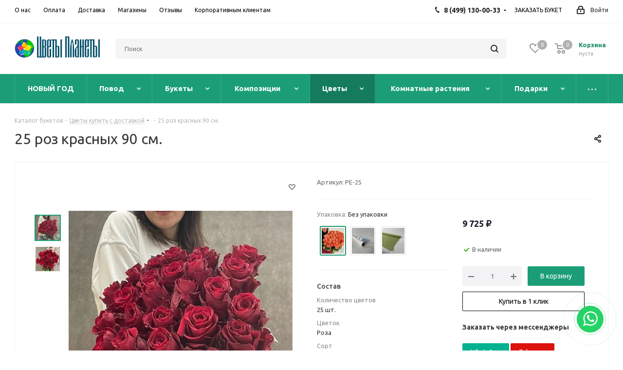

--- FILE ---
content_type: text/html; charset=UTF-8
request_url: https://cvety-planety.ru/catalog/cvety/roza-krasnaya-25-sht-90-sm/
body_size: 65658
content:
<!DOCTYPE html>
<html xmlns="http://www.w3.org/1999/xhtml" xml:lang="ru" lang="ru" >
<head><link rel="canonical" href="https://cvety-planety.ru/catalog/cvety/roza-krasnaya-25-sht-90-sm/" />
	<title>25 роз красных 90 см. купить недорого в Москве с быстрой доставкой|Цветы Планеты - Цветы Планеты</title>
	<meta name="viewport" content="initial-scale=1.0, width=device-width" />
	<meta name="HandheldFriendly" content="true" />
	<meta name="yes" content="yes" />
	<meta name="apple-mobile-web-app-status-bar-style" content="black" />
	<meta name="SKYPE_TOOLBAR" content="SKYPE_TOOLBAR_PARSER_COMPATIBLE" />
	<meta http-equiv="Content-Type" content="text/html; charset=UTF-8" />
<meta name="keywords" content="25 роз красных 90 см. доставка,25 роз красных 90 см. москва,25 роз красных 90 см. лобня,25 роз красных 90 см. химки,25 роз красных 90 см. недорого,25 роз красных 90 см. дешево" />
<meta name="description" content="25 роз красных 90 см. купить в Москве, Химки, Лобне. Быстрая доставка. Фото перед доставкой. Самые привлекательные цены здесь|Цветы Планеты" />

<script data-skip-moving="true">(function(w, d, n) {var cl = "bx-core";var ht = d.documentElement;var htc = ht ? ht.className : undefined;if (htc === undefined || htc.indexOf(cl) !== -1){return;}var ua = n.userAgent;if (/(iPad;)|(iPhone;)/i.test(ua)){cl += " bx-ios";}else if (/Windows/i.test(ua)){cl += ' bx-win';}else if (/Macintosh/i.test(ua)){cl += " bx-mac";}else if (/Linux/i.test(ua) && !/Android/i.test(ua)){cl += " bx-linux";}else if (/Android/i.test(ua)){cl += " bx-android";}cl += (/(ipad|iphone|android|mobile|touch)/i.test(ua) ? " bx-touch" : " bx-no-touch");cl += w.devicePixelRatio && w.devicePixelRatio >= 2? " bx-retina": " bx-no-retina";if (/AppleWebKit/.test(ua)){cl += " bx-chrome";}else if (/Opera/.test(ua)){cl += " bx-opera";}else if (/Firefox/.test(ua)){cl += " bx-firefox";}ht.className = htc ? htc + " " + cl : cl;})(window, document, navigator);</script>


<link href="https://fonts.googleapis.com/css?family=Ubuntu:300italic,400italic,500italic,700italic,400,300,500,700subset=latin,cyrillic-ext"  rel="stylesheet" />
<link href="/bitrix/css/aspro.next/notice.css?17014924423664"  rel="stylesheet" />
<link href="/bitrix/js/ui/design-tokens/dist/ui.design-tokens.css?171654323426358"  rel="stylesheet" />
<link href="/bitrix/js/ui/fonts/opensans/ui.font.opensans.css?17014924382555"  rel="stylesheet" />
<link href="/bitrix/js/main/popup/dist/main.popup.bundle.css?175051528231694"  rel="stylesheet" />
<link href="/bitrix/cache/css/s1/aspro_next/page_23f8006f5766320e9421ed65c08a752b/page_23f8006f5766320e9421ed65c08a752b_v1.css?176704528430211"  rel="stylesheet" />
<link href="/bitrix/cache/css/s1/aspro_next/template_24cdd8540014ebdac86a680bc43f5e3d/template_24cdd8540014ebdac86a680bc43f5e3d_v1.css?17670451671327951"  data-template-style="true" rel="stylesheet" />




<script type="extension/settings" data-extension="currency.currency-core">{"region":"ru"}</script>



<link rel="manifest" href="/cvetyplanety.json">
<link rel="apple-touch-icon" sizes="36x36" href="/upload/dev2fun.imagecompress/webp/CNext/348/ai7rs8xyx2prcwkwl54om0jzpawhygdy.webp">
<link rel="apple-touch-icon" sizes="48x48" href="/upload/dev2fun.imagecompress/webp/CNext/6c9/p6veolpabnsfhgn47t77f61ra6fd49ru.webp">
<link rel="apple-touch-icon" sizes="72x72" href="/upload/dev2fun.imagecompress/webp/CNext/6c9/p6veolpabnsfhgn47t77f61ra6fd49ru.webp">
<link rel="apple-touch-icon" sizes="96x96" href="/upload/dev2fun.imagecompress/webp/CNext/6c9/p6veolpabnsfhgn47t77f61ra6fd49ru.webp">
<link rel="apple-touch-icon" sizes="144x144" href="/upload/dev2fun.imagecompress/webp/CNext/6c9/p6veolpabnsfhgn47t77f61ra6fd49ru.webp">
<link rel="apple-touch-icon" sizes="192x192" href="/upload/dev2fun.imagecompress/webp/CNext/6c9/p6veolpabnsfhgn47t77f61ra6fd49ru.webp">
<link rel="shortcut icon" href="/favicon.webp" type="" />
<link rel="apple-touch-icon" sizes="180x180" href="/upload/dev2fun.imagecompress/webp/CNext/348/ai7rs8xyx2prcwkwl54om0jzpawhygdy.webp" />
<style>html {--border-radius:8px;--theme-base-color:#1b9e77;--theme-base-color-hue:162;--theme-base-color-saturation:71%;--theme-base-color-lightness:36%;--theme-base-opacity-color:#1b9e771a;--theme-more-color:#1b9e77;--theme-more-color-hue:162;--theme-more-color-saturation:71%;--theme-more-color-lightness:36%;--theme-lightness-hover-diff:6%;}</style>
<meta property="og:description" content="25 роз красных 90 см. купить в Москве, Химки, Лобне. Быстрая доставка. Фото перед доставкой. Самые привлекательные цены здесь|Цветы Планеты" />
<meta property="og:image" content="https://cvety-planety.ru:443/upload/dev2fun.imagecompress/webp/iblock/b53/6duneah2ff0lm9ey7q4r2jg5y0aev61f.webp" />
<link rel="image_src" href="https://cvety-planety.ru:443/upload/dev2fun.imagecompress/webp/iblock/b53/6duneah2ff0lm9ey7q4r2jg5y0aev61f.webp"  />
<meta property="og:title" content="25 роз красных 90 см. купить недорого в Москве с быстрой доставкой|Цветы Планеты - Цветы Планеты" />
<meta property="og:type" content="website" />
<meta property="og:url" content="https://cvety-planety.ru:443/catalog/cvety/roza-krasnaya-25-sht-90-sm/" />
<!-- dev2fun module opengraph -->
<meta property="og:title" content="25 роз красных 90 см. купить недорого в Москве с быстрой доставкой|Цветы Планеты - Цветы Планеты"/>
<meta property="og:description" content="25 роз красных 90 см. купить в Москве, Химки, Лобне. Быстрая доставка. Фото перед доставкой. Самые привлекательные цены здесь|Цветы Планеты"/>
<meta property="og:url" content="https://cvety-planety.ru/catalog/cvety/roza-krasnaya-25-sht-90-sm/"/>
<meta property="og:type" content="website"/>
<meta property="og:site_name" content="Цветы Планеты"/>
<meta property="og:image" content="https://cvety-planety.ru/upload/dev2fun.imagecompress/webp/iblock/dca/kfupbqkn30179yo6y15ezw5gpfni4g7r.webp"/>
<meta property="og:image:type" content="image/webp"/>
<meta property="og:image:width" content="200"/>
<meta property="og:image:height" content="200"/>
<!-- /dev2fun module opengraph -->



		</head>
<body class=" site_s1 fill_bg_n" id="main">
	<div id="panel"></div>
	
	<!--'start_frame_cache_WIklcT'-->
<!--'end_frame_cache_WIklcT'-->		<!--'start_frame_cache_basketitems-component-block'-->	<div id="ajax_basket"></div>
<!--'end_frame_cache_basketitems-component-block'-->                
	<div class="wrapper1  header_bgcolored catalog_page basket_normal basket_fill_DARK side_LEFT catalog_icons_N banner_auto with_fast_view mheader-v1 header-v2 regions_N fill_N footer-v2 front-vindex1 mfixed_Y mfixed_view_always title-v1 with_phones ce_cmp with_lazy store_LIST_AMOUNT">
		
		<div class="header_wrap visible-lg visible-md title-v1">
			<header id="header">
				<div class="top-block top-block-v1">
	<div class="maxwidth-theme">
		<div class="row">
			<div class="col-md-6">
					<ul class="menu topest">
					<li  >
				<a href="/contacts/"><span>О нас</span></a>
			</li>
					<li  >
				<a href="/oplata/"><span>Оплата</span></a>
			</li>
					<li  >
				<a href="/stoimost-dostavki/"><span>Доставка</span></a>
			</li>
					<li  >
				<a href="/contacts/stores/"><span>Магазины</span></a>
			</li>
					<li  >
				<a href="/reviews/"><span>Отзывы</span></a>
			</li>
					<li  >
				<a href="/korporativnym-klientam"><span>Корпоративным клиентам</span></a>
			</li>
				<li class="more hidden">
			<span>...</span>
			<ul class="dropdown"></ul>
		</li>
	</ul>
			</div>
			<div class="top-block-item pull-right show-fixed top-ctrl">
				<div class="personal_wrap">
					<div class="personal top login twosmallfont">
						<!--'start_frame_cache_header-auth-block1'-->                    <!-- noindex --><a rel="nofollow" title="Мой кабинет" class="personal-link dark-color animate-load" data-event="jqm" data-param-type="auth" data-param-backurl="/catalog/cvety/roza-krasnaya-25-sht-90-sm/" data-name="auth" href="https://cvety-planety.ru/personal/"><i class="svg inline  svg-inline-cabinet" aria-hidden="true" title="Мой кабинет"><svg xmlns="http://www.w3.org/2000/svg" width="16" height="17" viewBox="0 0 16 17">
  <defs>
    <style>
      .loccls-1 {
        fill: #222;
        fill-rule: evenodd;
      }
    </style>
  </defs>
  <path class="loccls-1" d="M14,17H2a2,2,0,0,1-2-2V8A2,2,0,0,1,2,6H3V4A4,4,0,0,1,7,0H9a4,4,0,0,1,4,4V6h1a2,2,0,0,1,2,2v7A2,2,0,0,1,14,17ZM11,4A2,2,0,0,0,9,2H7A2,2,0,0,0,5,4V6h6V4Zm3,4H2v7H14V8ZM8,9a1,1,0,0,1,1,1v2a1,1,0,0,1-2,0V10A1,1,0,0,1,8,9Z"/>
</svg>
</i><span class="wrap"><span class="name">Войти</span></span></a><!-- /noindex -->                            <!--'end_frame_cache_header-auth-block1'-->					</div>
				</div>
			</div>
							<div class="top-block-item pull-right">
					<div class="phone-block">
													<div class="inline-block">
								
	<div class="phone with_dropdown phone--with-description">
		<i class="svg svg-phone"></i>
		<a class="phone-block__item-link" rel="nofollow" href="tel:+74991300033">
			8 (499) 130-00-33		</a>
					<div class="dropdown scrollbar">
				<div class="wrap">
											<div class="phone-block__item">
							<a class="phone-block__item-inner phone-block__item-link" rel="nofollow" href="tel:+74991300033">
								<span class="phone-block__item-text">
									8 (499) 130-00-33									
																			<span class="phone-block__item-description">
											БЕСПЛАТНО										</span>
																	</span>

															</a>
						</div>
											<div class="phone-block__item">
							<a class="phone-block__item-inner phone-block__item-link no-decript" rel="nofollow" href="https://wa.me/74991300033">
								<span class="phone-block__item-text">
									WhatsApp									
																	</span>

								<span class="phone-block__item-icon"><img class="iconset_icon iconset_icon--img" data-src src="/bitrix/images/aspro.next/iconset/header_phones/wa.svg" alt="" title="" style="max-width:16px;max-height:16px;" /></span>							</a>
						</div>
											<div class="phone-block__item">
							<a class="phone-block__item-inner phone-block__item-link no-decript" rel="nofollow" href="https://t.me/cvetyplanety">
								<span class="phone-block__item-text">
									Telegram									
																	</span>

								<span class="phone-block__item-icon"><img class="iconset_icon iconset_icon--img" data-src src="/bitrix/images/aspro.next/iconset/header_phones/tg.svg" alt="" title="" style="max-width:16px;max-height:16px;" /></span>							</a>
						</div>
											<div class="phone-block__item">
							<a class="phone-block__item-inner phone-block__item-link no-decript" rel="nofollow" href="https://max.ru/u/f9LHodD0cOJif6QEVcsuNzWSGkgjlMD749zJhpohZhojKw2Va1XE9Dw_owY">
								<span class="phone-block__item-text">
									MAX									
																	</span>

								<span class="phone-block__item-icon"></span>							</a>
						</div>
									</div>
			</div>
			</div>
							</div>
																			<div class="inline-block">
								<span class="callback-block animate-load twosmallfont colored" data-event="jqm" data-param-form_id="CALLBACK" data-name="callback">ЗАКАЗАТЬ БУКЕТ</span>
							</div>
											</div>
				</div>
					</div>
	</div>
</div>
<div class="header-v3 header-wrapper">
	<div class="logo_and_menu-row">
		<div class="logo-row">
			<div class="maxwidth-theme">
				<div class="row">
					<div class="logo-block col-md-2 col-sm-3">
						<div class="logo">
							<a href="/"><img src="/upload/dev2fun.imagecompress/webp/CNext/5a6/zgai2soud5vkfwn19wyvqbbzs3zsbfl5.webp" alt="Цветы Планеты" title="Цветы Планеты" data-src="" /></a>						</div>
					</div>
										<div class="pull-left search_wrap wide_search">
						<div class="search-block inner-table-block">
											<div class="search-wrapper">
				<div id="title-search_fixed">
					<form action="/catalog/" class="search">
						<div class="search-input-div">
							<input class="search-input" id="title-search-input_fixed" type="text" name="q" value="" placeholder="Поиск" size="20" maxlength="50" autocomplete="off" />
						</div>
						<div class="search-button-div">
							<button class="btn btn-search" type="submit" name="s" value="Найти"><i class="svg svg-search svg-black"></i></button>
							<span class="close-block inline-search-hide"><span class="svg svg-close close-icons"></span></span>
						</div>
					</form>
				</div>
			</div>
	&nbsp;						</div>
					</div>
										<div class="pull-right block-link">
						                    <!--'start_frame_cache_header-basket-with-compare-block1'-->                                                    <!-- noindex -->
                                            <span class="wrap_icon inner-table-block baskets big-padding basket_wrapper">
                                            <a rel="nofollow" class="basket-link delay with_price big " href="/basket/#delayed" title="Список отложенных товаров пуст">
                            <span class="js-basket-block">
                                <i class="svg inline  svg-inline-wish big" aria-hidden="true" ><svg xmlns="http://www.w3.org/2000/svg" width="22.969" height="21" viewBox="0 0 22.969 21">
  <defs>
    <style>
      .whcls-1 {
        fill: #222;
        fill-rule: evenodd;
      }
    </style>
  </defs>
  <path class="whcls-1" d="M21.028,10.68L11.721,20H11.339L2.081,10.79A6.19,6.19,0,0,1,6.178,0a6.118,6.118,0,0,1,5.383,3.259A6.081,6.081,0,0,1,23.032,6.147,6.142,6.142,0,0,1,21.028,10.68ZM19.861,9.172h0l-8.176,8.163H11.369L3.278,9.29l0.01-.009A4.276,4.276,0,0,1,6.277,1.986,4.2,4.2,0,0,1,9.632,3.676l0.012-.01,0.064,0.1c0.077,0.107.142,0.22,0.208,0.334l1.692,2.716,1.479-2.462a4.23,4.23,0,0,1,.39-0.65l0.036-.06L13.52,3.653a4.173,4.173,0,0,1,3.326-1.672A4.243,4.243,0,0,1,19.861,9.172ZM22,20h1v1H22V20Zm0,0h1v1H22V20Z" transform="translate(-0.031)"/>
</svg>
</i>                                <span class="title dark_link">Отложенные</span>
                                <span class="count">0</span>
                            </span>
                        </a>
                                            </span>
                                                                <span class="wrap_icon inner-table-block baskets big-padding basket_wrapper top_basket">
                                            <a rel="nofollow" class="basket-link basket has_prices with_price big " href="/basket/" title="Корзина пуста">
                            <span class="js-basket-block">
                                <i class="svg inline  svg-inline-basket big" aria-hidden="true" ><svg xmlns="http://www.w3.org/2000/svg" width="22" height="21" viewBox="0 0 22 21">
  <defs>
    <style>
      .ba_bb_cls-1 {
        fill: #222;
        fill-rule: evenodd;
      }
    </style>
  </defs>
  <path data-name="Ellipse 2 copy 6" class="ba_bb_cls-1" d="M1507,122l-0.99,1.009L1492,123l-1-1-1-9h-3a0.88,0.88,0,0,1-1-1,1.059,1.059,0,0,1,1.22-1h2.45c0.31,0,.63.006,0.63,0.006a1.272,1.272,0,0,1,1.4.917l0.41,3.077H1507l1,1v1ZM1492.24,117l0.43,3.995h12.69l0.82-4Zm2.27,7.989a3.5,3.5,0,1,1-3.5,3.5A3.495,3.495,0,0,1,1494.51,124.993Zm8.99,0a3.5,3.5,0,1,1-3.49,3.5A3.5,3.5,0,0,1,1503.5,124.993Zm-9,2.006a1.5,1.5,0,1,1-1.5,1.5A1.5,1.5,0,0,1,1494.5,127Zm9,0a1.5,1.5,0,1,1-1.5,1.5A1.5,1.5,0,0,1,1503.5,127Z" transform="translate(-1486 -111)"/>
</svg>
</i>                                                                    <span class="wrap">
                                                                <span class="title dark_link">Корзина<span class="count">0</span></span>
                                                                    <span class="prices">пуста</span>
                                    </span>
                                                                <span class="count">0</span>
                            </span>
                        </a>
                        <span class="basket_hover_block loading_block loading_block_content"></span>
                                            </span>
                                        <!-- /noindex -->
                            <!--'end_frame_cache_header-basket-with-compare-block1'-->        					</div>
				</div>
			</div>
		</div>	</div>
	<div class="menu-row middle-block bgcolored">
		<div class="maxwidth-theme">
			<div class="row">
				<div class="col-md-12">
					<div class="menu-only">
						<nav class="mega-menu sliced">
								<div class="table-menu">
		<table>
			<tr>
														<td class="menu-item unvisible     ">
						<div class="wrap">
							<a class="" href="/catalog/novyj-god/">
								<div>
																		НОВЫЙ ГОД									<div class="line-wrapper"><span class="line"></span></div>
								</div>
							</a>
													</div>
					</td>
														<td class="menu-item unvisible dropdown wide_menu   ">
						<div class="wrap">
							<a class="dropdown-toggle" href="/catalog/povod/">
								<div>
																		Повод									<div class="line-wrapper"><span class="line"></span></div>
								</div>
							</a>
															<span class="tail"></span>
								<div class="dropdown-menu">
									<ul class="menu-wrapper">
																																<li class="  ">
																								<a href="/catalog/bez-povoda/" title="Без повода"><span class="name">Без повода</span></a>
																							</li>
																																<li class="  ">
																								<a href="/catalog/vyzdoravlivaj/" title="Выздоравливай"><span class="name">Выздоравливай</span></a>
																							</li>
																																<li class="  ">
																								<a href="/catalog/godovshina-svadby/" title="Годовщина свадьбы"><span class="name">Годовщина свадьбы</span></a>
																							</li>
																																<li class="  ">
																								<a href="/catalog/na-vypisku-iz-roddoma/" title="На выписку из роддома"><span class="name">На выписку из роддома</span></a>
																							</li>
																																<li class="  ">
																								<a href="/catalog/vypusknoj/" title="На выпускной"><span class="name">На выпускной</span></a>
																							</li>
																																<li class="  ">
																								<a href="/catalog/na-godovshchinu/" title="На годовщину"><span class="name">На годовщину</span></a>
																							</li>
																																<li class="  ">
																								<a href="/catalog/na-den-rozhdeniya/" title="На день рождения"><span class="name">На день рождения</span></a>
																							</li>
																																<li class="  ">
																								<a href="/catalog/na-svadbu/" title="На свадьбу"><span class="name">На свадьбу</span></a>
																							</li>
																																<li class="  ">
																								<a href="/catalog/novosele/" title="Новоселье"><span class="name">Новоселье</span></a>
																							</li>
																																<li class="  ">
																								<a href="/catalog/povyshenie/" title="Повышение"><span class="name">Повышение</span></a>
																							</li>
																																<li class="  ">
																								<a href="/catalog/priznanie-v-lyubvi/" title="Признание в любви"><span class="name">Признание в любви</span></a>
																							</li>
																																<li class="  ">
																								<a href="/catalog/prosti/" title="Прости"><span class="name">Прости</span></a>
																							</li>
																																<li class="  ">
																								<a href="/catalog/rozhdenie-rebenka/" title="Рождение ребенка"><span class="name">Рождение ребенка</span></a>
																							</li>
																																<li class="  ">
																								<a href="/catalog/svidanie/" title="Свидание"><span class="name">Свидание</span></a>
																							</li>
																																<li class="  ">
																								<a href="/catalog/skuchayu/" title="Скучаю"><span class="name">Скучаю</span></a>
																							</li>
																																<li class="  ">
																								<a href="/catalog/spasibo/" title="Спасибо"><span class="name">Спасибо</span></a>
																							</li>
																																<li class="  ">
																								<a href="/catalog/yubilej/" title="Юбилей"><span class="name">Юбилей</span></a>
																							</li>
																			</ul>
								</div>
													</div>
					</td>
														<td class="menu-item unvisible dropdown wide_menu   ">
						<div class="wrap">
							<a class="dropdown-toggle" href="/catalog/bukety/">
								<div>
																		Букеты									<div class="line-wrapper"><span class="line"></span></div>
								</div>
							</a>
															<span class="tail"></span>
								<div class="dropdown-menu">
									<ul class="menu-wrapper">
																																<li class="  ">
																								<a href="/catalog/bolshie-bukety/" title="Большие букеты"><span class="name">Большие букеты</span></a>
																							</li>
																																<li class="  ">
																								<a href="/catalog/iz-pionov-i-roz/" title="Букеты из пионов и роз"><span class="name">Букеты из пионов и роз</span></a>
																							</li>
																																<li class="  ">
																								<a href="/catalog/bukety-iz-roz/" title="Букеты из роз"><span class="name">Букеты из роз</span></a>
																							</li>
																																<li class="  ">
																								<a href="/catalog/iz-roz-i-alstromerij/" title="Букеты из роз и альстромерий"><span class="name">Букеты из роз и альстромерий</span></a>
																							</li>
																																<li class="  ">
																								<a href="/catalog/iz-roz-i-gvozdik/" title="Букеты из роз и гвоздик"><span class="name">Букеты из роз и гвоздик</span></a>
																							</li>
																																<li class="  ">
																								<a href="/catalog/iz-roz-i-hrizantem/" title="Букеты из роз и хризантем"><span class="name">Букеты из роз и хризантем</span></a>
																							</li>
																																<li class="  ">
																								<a href="/catalog/iz-rozy-s-ehvkaliptom/" title="Букеты из роз и эвкалипта"><span class="name">Букеты из роз и эвкалипта</span></a>
																							</li>
																																<li class="  ">
																								<a href="/catalog/bukety-iz-tyulpanov/" title="Букеты из тюльпанов"><span class="name">Букеты из тюльпанов</span></a>
																							</li>
																																<li class="  ">
																								<a href="/catalog/iz-hrizantem/" title="Букеты из хризантем"><span class="name">Букеты из хризантем</span></a>
																							</li>
																																<li class="  ">
																								<a href="/catalog/s-gortenziej-i-rozami/" title="Букеты с гортензией и розами"><span class="name">Букеты с гортензией и розами</span></a>
																							</li>
																																<li class="  ">
																								<a href="/catalog/malenkie-bukety/" title="Маленькие букеты"><span class="name">Маленькие букеты</span></a>
																							</li>
																																<li class="  ">
																								<a href="/catalog/monobukety/" title="Монобукеты"><span class="name">Монобукеты</span></a>
																							</li>
																																<li class="  ">
																								<a href="/catalog/muzhskie-bukety/" title="Мужские букеты"><span class="name">Мужские букеты</span></a>
																							</li>
																																<li class="  ">
																								<a href="/catalog/nedorogie-bukety/" title="Недорогие букеты"><span class="name">Недорогие букеты</span></a>
																							</li>
																																<li class="  ">
																								<a href="/catalog/nezhnye-bukety/" title="Нежные букеты"><span class="name">Нежные букеты</span></a>
																							</li>
																																<li class="  ">
																								<a href="/catalog/neobychnye-bukety/" title="Необычные букеты"><span class="name">Необычные букеты</span></a>
																							</li>
																																<li class="  ">
																								<a href="/catalog/sbornye-bukety/" title="Сборные букеты"><span class="name">Сборные букеты</span></a>
																							</li>
																																<li class="  ">
																								<a href="/catalog/stilnye/" title="Стильные букеты"><span class="name">Стильные букеты</span></a>
																							</li>
																																<li class="  ">
																								<a href="/catalog/yarkie-bukety/" title="Яркие букеты"><span class="name">Яркие букеты</span></a>
																							</li>
																																<li class="  ">
																								<a href="/catalog/buket-dnya/" title="Букет дня"><span class="name">Букет дня</span></a>
																							</li>
																																<li class="  ">
																								<a href="/catalog/bukety-iz-sukhotsvetov/" title="Букеты из сухоцветов"><span class="name">Букеты из сухоцветов</span></a>
																							</li>
																																<li class="  ">
																								<a href="/catalog/bukety-iz-gipsofily/" title="Букеты из гипсофилы"><span class="name">Букеты из гипсофилы</span></a>
																							</li>
																																<li class="  ">
																								<a href="/catalog/bukety-iz-frantsuzskikh-roz/" title="Букеты из французских роз"><span class="name">Букеты из французских роз</span></a>
																							</li>
																			</ul>
								</div>
													</div>
					</td>
														<td class="menu-item unvisible dropdown wide_menu   ">
						<div class="wrap">
							<a class="dropdown-toggle" href="/catalog/kompozicy/">
								<div>
																		Композиции									<div class="line-wrapper"><span class="line"></span></div>
								</div>
							</a>
															<span class="tail"></span>
								<div class="dropdown-menu">
									<ul class="menu-wrapper">
																																<li class="  ">
																								<a href="/catalog/avtorskie-kompozicii/" title="Авторские композиции"><span class="name">Авторские композиции</span></a>
																							</li>
																																<li class="  ">
																								<a href="/catalog/biznes-kompozicii/" title="Бизнес композиции"><span class="name">Бизнес композиции</span></a>
																							</li>
																																<li class="  ">
																								<a href="/catalog/bolshie-kompozicii/" title="Большие композиции"><span class="name">Большие композиции</span></a>
																							</li>
																																<li class="  ">
																								<a href="/catalog/detskie-kompozicii/" title="Детские композиции"><span class="name">Детские композиции</span></a>
																							</li>
																																<li class="  ">
																								<a href="/catalog/v-kashpo/" title="Композиции в кашпо"><span class="name">Композиции в кашпо</span></a>
																							</li>
																																<li class="  ">
																								<a href="/catalog/v-korzine-3/" title="Композиции в корзине"><span class="name">Композиции в корзине</span></a>
																							</li>
																																<li class="  ">
																								<a href="/catalog/v-korobke-1/" title="Композиции в коробке"><span class="name">Композиции в коробке</span></a>
																							</li>
																																<li class="  ">
																								<a href="/catalog/v-yashike/" title="Композиции в ящике"><span class="name">Композиции в ящике</span></a>
																							</li>
																																<li class="  ">
																								<a href="/catalog/malenkie-kompozicii/" title="Маленькие композиции"><span class="name">Маленькие композиции</span></a>
																							</li>
																																<li class="  ">
																								<a href="/catalog/muzhskie-kompozicii/" title="Мужские композиции"><span class="name">Мужские композиции</span></a>
																							</li>
																																<li class="  ">
																								<a href="/catalog/nezhnye-kompozicii/" title="Нежные композиции"><span class="name">Нежные композиции</span></a>
																							</li>
																																<li class="  ">
																								<a href="/catalog/neobychnye-kompozicii/" title="Необычные композиции"><span class="name">Необычные композиции</span></a>
																							</li>
																																<li class="  ">
																								<a href="/catalog/nedorogie-kompozicii/" title="Недорогие композиции"><span class="name">Недорогие композиции</span></a>
																							</li>
																																<li class="  ">
																								<a href="/catalog/stilnye-kompozicii/" title="Стильные композиции"><span class="name">Стильные композиции</span></a>
																							</li>
																																<li class="  ">
																								<a href="/catalog/nastolnye-kompozicii/" title="Настольные композиции"><span class="name">Настольные композиции</span></a>
																							</li>
																																<li class="  ">
																								<a href="/catalog/vip-kompozicii/" title="VIP композиции"><span class="name">VIP композиции</span></a>
																							</li>
																			</ul>
								</div>
													</div>
					</td>
														<td class="menu-item unvisible dropdown wide_menu   active">
						<div class="wrap">
							<a class="dropdown-toggle" href="/catalog/cvety/">
								<div>
																		Цветы									<div class="line-wrapper"><span class="line"></span></div>
								</div>
							</a>
															<span class="tail"></span>
								<div class="dropdown-menu">
									<ul class="menu-wrapper">
																																<li class="  ">
																								<a href="/catalog/alstromeriya/" title="Альстромерия"><span class="name">Альстромерия</span></a>
																							</li>
																																<li class="  ">
																								<a href="/catalog/gvozdika/" title="Гвоздики"><span class="name">Гвоздики</span></a>
																							</li>
																																<li class="  ">
																								<a href="/catalog/gerbera/" title="Герберы"><span class="name">Герберы</span></a>
																							</li>
																																<li class="  ">
																								<a href="/catalog/gortenziya/" title="Гортензия"><span class="name">Гортензия</span></a>
																							</li>
																																<li class="  ">
																								<a href="/catalog/iris/" title="Ирис"><span class="name">Ирис</span></a>
																							</li>
																																<li class="  ">
																								<a href="/catalog/kally/" title="Каллы"><span class="name">Каллы</span></a>
																							</li>
																																<li class="  ">
																								<a href="/catalog/liliya/" title="Лилии"><span class="name">Лилии</span></a>
																							</li>
																																<li class="  ">
																								<a href="/catalog/orhideya/" title="Орхидея"><span class="name">Орхидея</span></a>
																							</li>
																																<li class="  ">
																								<a href="/catalog/pion/" title="Пионы"><span class="name">Пионы</span></a>
																							</li>
																																<li class="  ">
																								<a href="/catalog/rozy/" title="Розы"><span class="name">Розы</span></a>
																							</li>
																																<li class="  ">
																								<a href="/catalog/tanacetum/" title="Танацетум"><span class="name">Танацетум</span></a>
																							</li>
																																<li class="  ">
																								<a href="/catalog/tyulpany/" title="Тюльпаны"><span class="name">Тюльпаны</span></a>
																							</li>
																																<li class="  ">
																								<a href="/catalog/hrizantema/" title="Хризантемы"><span class="name">Хризантемы</span></a>
																							</li>
																																<li class="  ">
																								<a href="/catalog/eustomy/" title="Эустома"><span class="name">Эустома</span></a>
																							</li>
																																<li class="  ">
																								<a href="/catalog/ekzoticheskie-tsvety/" title="Экзотические цветы"><span class="name">Экзотические цветы</span></a>
																							</li>
																																<li class="  ">
																								<a href="/catalog/cvety-v-korzine/" title="Цветы в корзине"><span class="name">Цветы в корзине</span></a>
																							</li>
																																<li class="  ">
																								<a href="/catalog/zelen/" title="Зелень для букетов"><span class="name">Зелень для букетов</span></a>
																							</li>
																			</ul>
								</div>
													</div>
					</td>
														<td class="menu-item unvisible dropdown wide_menu   ">
						<div class="wrap">
							<a class="dropdown-toggle" href="/catalog/indoorplants/">
								<div>
																		Комнатные растения									<div class="line-wrapper"><span class="line"></span></div>
								</div>
							</a>
															<span class="tail"></span>
								<div class="dropdown-menu">
									<ul class="menu-wrapper">
																																<li class="  ">
																								<a href="/catalog/komnatny-bonsaj/" title="Бонсай"><span class="name">Бонсай</span></a>
																							</li>
																																<li class="  ">
																								<a href="/catalog/dekorativno-listvennye/" title="Декоративно-лиственные"><span class="name">Декоративно-лиственные</span></a>
																							</li>
																																<li class="  ">
																								<a href="/catalog/kaktus/" title="Кактус"><span class="name">Кактус</span></a>
																							</li>
																																<li class="  ">
																								<a href="/catalog/orchid/" title="Орхидея домашняя"><span class="name">Орхидея домашняя</span></a>
																							</li>
																																<li class="  ">
																								<a href="/catalog/palmy/" title="Пальма"><span class="name">Пальма</span></a>
																							</li>
																																<li class="  ">
																								<a href="/catalog/sukkulenty/" title="Суккуленты"><span class="name">Суккуленты</span></a>
																							</li>
																																<li class="  ">
																								<a href="/catalog/fikusy/" title="Фикус"><span class="name">Фикус</span></a>
																							</li>
																																<li class="  ">
																								<a href="/catalog/cvetushie/" title="Цветущие"><span class="name">Цветущие</span></a>
																							</li>
																																<li class="  ">
																								<a href="/catalog/citrus/" title="Цитрус"><span class="name">Цитрус</span></a>
																							</li>
																			</ul>
								</div>
													</div>
					</td>
														<td class="menu-item unvisible dropdown wide_menu   ">
						<div class="wrap">
							<a class="dropdown-toggle" href="/catalog/podarki/">
								<div>
																		Подарки									<div class="line-wrapper"><span class="line"></span></div>
								</div>
							</a>
															<span class="tail"></span>
								<div class="dropdown-menu">
									<ul class="menu-wrapper">
																																<li class="  ">
																								<a href="/catalog/vozdushnye-shary/" title="Воздушные шары"><span class="name">Воздушные шары</span></a>
																							</li>
																																<li class="  ">
																								<a href="/catalog/igrushki/" title="Игрушки"><span class="name">Игрушки</span></a>
																							</li>
																																<li class="  ">
																								<a href="/catalog/otkrytki-ruchnoy-raboty/" title="Открытки ручной работы"><span class="name">Открытки ручной работы</span></a>
																							</li>
																																<li class="  ">
																								<a href="/catalog/otkrytki/" title="Открытки"><span class="name">Открытки</span></a>
																							</li>
																																<li class="  ">
																								<a href="/catalog/toppery/" title="Топперы"><span class="name">Топперы</span></a>
																							</li>
																																<li class="  ">
																								<a href="/catalog/stabilizirovannye-tsvety/" title="Стабилизированные цветы"><span class="name">Стабилизированные цветы</span></a>
																							</li>
																																<li class="  ">
																								<a href="/catalog/gorshki-dlya-tsvetov/" title="Горшки для цветов"><span class="name">Горшки для цветов</span></a>
																							</li>
																																<li class="  ">
																								<a href="/catalog/grunt-dlya-rasteniy/" title="Грунт и подпитка для растений"><span class="name">Грунт и подпитка для растений</span></a>
																							</li>
																																<li class="  ">
																								<a href="/catalog/tovary-dlya-prazdnika/" title="Товары для праздника"><span class="name">Товары для праздника</span></a>
																							</li>
																			</ul>
								</div>
													</div>
					</td>
														<td class="menu-item unvisible dropdown wide_menu   ">
						<div class="wrap">
							<a class="dropdown-toggle" href="/catalog/dlya-kogo/">
								<div>
																		Для кого									<div class="line-wrapper"><span class="line"></span></div>
								</div>
							</a>
															<span class="tail"></span>
								<div class="dropdown-menu">
									<ul class="menu-wrapper">
																																<li class="  ">
																								<a href="/catalog/babushke/" title="Бабушке"><span class="name">Бабушке</span></a>
																							</li>
																																<li class="  ">
																								<a href="/catalog/cvety-vnuku/" title="Внуку"><span class="name">Внуку</span></a>
																							</li>
																																<li class="  ">
																								<a href="/catalog/buket-vnuchke/" title="Внучке"><span class="name">Внучке</span></a>
																							</li>
																																<li class="  ">
																								<a href="/catalog/cvety-dlya-devochki/" title="Девочке"><span class="name">Девочке</span></a>
																							</li>
																																<li class="  ">
																								<a href="/catalog/cvety-dlya-devushki/" title="Девушке"><span class="name">Девушке</span></a>
																							</li>
																																<li class="  ">
																								<a href="/catalog/buket-dedushke/" title="Дедушке"><span class="name">Дедушке</span></a>
																							</li>
																																<li class="  ">
																								<a href="/catalog/dlya-delovogo-partnera/" title="Для делового партнера"><span class="name">Для делового партнера</span></a>
																							</li>
																																<li class="  ">
																								<a href="/catalog/docheri/" title="Дочке"><span class="name">Дочке</span></a>
																							</li>
																																<li class="  ">
																								<a href="/catalog/zhenshine/" title="Женщине"><span class="name">Женщине</span></a>
																							</li>
																																<li class="  ">
																								<a href="/catalog/kollege/" title="Коллеге"><span class="name">Коллеге</span></a>
																							</li>
																																<li class="  ">
																								<a href="/catalog/lyubimoy/" title="Любимой"><span class="name">Любимой</span></a>
																							</li>
																																<li class="  ">
																								<a href="/catalog/cvety-dlya-mamy/" title="Маме"><span class="name">Маме</span></a>
																							</li>
																																<li class="  ">
																								<a href="/catalog/muzhchine/" title="Мужчине"><span class="name">Мужчине</span></a>
																							</li>
																																<li class="  ">
																								<a href="/catalog/nachalniku/" title="Начальнику"><span class="name">Начальнику</span></a>
																							</li>
																																<li class="  ">
																								<a href="/catalog/buket-pape/" title="Папе"><span class="name">Папе</span></a>
																							</li>
																																<li class="  ">
																								<a href="/catalog/cvety-dlya-podrugi/" title="Подруге"><span class="name">Подруге</span></a>
																							</li>
																																<li class="  ">
																								<a href="/catalog/sestre/" title="Сестре"><span class="name">Сестре</span></a>
																							</li>
																																<li class="  ">
																								<a href="/catalog/cvety-dlya-zheny/" title="Супруге"><span class="name">Супруге</span></a>
																							</li>
																																<li class="  ">
																								<a href="/catalog/uchitelyu/" title="Учителю"><span class="name">Учителю</span></a>
																							</li>
																			</ul>
								</div>
													</div>
					</td>
														<td class="menu-item unvisible dropdown wide_menu   ">
						<div class="wrap">
							<a class="dropdown-toggle" href="/catalog/prazdniki/">
								<div>
																		Праздники									<div class="line-wrapper"><span class="line"></span></div>
								</div>
							</a>
															<span class="tail"></span>
								<div class="dropdown-menu">
									<ul class="menu-wrapper">
																																<li class="  ">
																								<a href="/catalog/novyj-god/" title="Новый год (1 января)"><span class="name">Новый год (1 января)</span></a>
																							</li>
																																<li class="  ">
																								<a href="/catalog/na-23-fevralya/" title="День защитников отечества (23 февраля)"><span class="name">День защитников отечества (23 февраля)</span></a>
																							</li>
																																<li class="  ">
																								<a href="/catalog/na-8-marta/" title="Международный женский день (8 марта)"><span class="name">Международный женский день (8 марта)</span></a>
																							</li>
																																<li class="  ">
																								<a href="/catalog/den-vlyublennyh/" title="День влюбленных (14 февраля)"><span class="name">День влюбленных (14 февраля)</span></a>
																							</li>
																																<li class="  ">
																								<a href="/catalog/na-1-sentyabrya/" title="День знаний (1 сентября)"><span class="name">День знаний (1 сентября)</span></a>
																							</li>
																																<li class="  ">
																								<a href="/catalog/tatyanin-den/" title="Татьянин день (25 января)"><span class="name">Татьянин день (25 января)</span></a>
																							</li>
																																<li class="  ">
																								<a href="/catalog/den-materi/" title="День матери"><span class="name">День матери</span></a>
																							</li>
																																<li class="  ">
																								<a href="/catalog/den-uchitelya/" title="День учителя (5 октября)"><span class="name">День учителя (5 октября)</span></a>
																							</li>
																																<li class="  ">
																								<a href="/catalog/den-pobedy-9-maya/" title="День победы (9 мая)"><span class="name">День победы (9 мая)</span></a>
																							</li>
																																<li class="  ">
																								<a href="/catalog/poslednij-zvonok/" title="Последний звонок (25 мая)"><span class="name">Последний звонок (25 мая)</span></a>
																							</li>
																																<li class="  ">
																								<a href="/catalog/pasha/" title="Пасха"><span class="name">Пасха</span></a>
																							</li>
																																<li class="  ">
																								<a href="/catalog/den-pozhilykh-lyudey-1-oktyabrya/" title="День пожилых людей (1 октября)"><span class="name">День пожилых людей (1 октября)</span></a>
																							</li>
																			</ul>
								</div>
													</div>
					</td>
				
				<td class="menu-item dropdown js-dropdown nosave unvisible">
					<div class="wrap">
						<a class="dropdown-toggle more-items" href="#">
							<span>Ещё</span>
						</a>
						<span class="tail"></span>
						<ul class="dropdown-menu"></ul>
					</div>
				</td>

			</tr>
		</table>
	</div>
						</nav>
					</div>
				</div>
			</div>
		</div>
	</div>
	<div class="line-row visible-xs"></div>
</div>			</header>
		</div>

					<div id="headerfixed">
				<div class="wrapper_inner">
	<div class="logo-row v1 row margin0">
		<div class="pull-left">
			<div class="inner-table-block sep-left nopadding logo-block">
				<div class="logo">
					<a href="/"><img src="/upload/dev2fun.imagecompress/webp/CNext/5a6/zgai2soud5vkfwn19wyvqbbzs3zsbfl5.webp" alt="Цветы Планеты" title="Цветы Планеты" data-src="" /></a>				</div>
			</div>
		</div>
		<div class="pull-left">
			<div class="inner-table-block menu-block rows sep-left">
				<div class="title"><i class="svg svg-burger"></i>Меню&nbsp;&nbsp;<i class="fa fa-angle-down"></i></div>
				<div class="navs table-menu js-nav">
										<!-- noindex -->
						<ul class="nav nav-pills responsive-menu visible-xs" id="mainMenuF">
								<li class="dropdown active">
				<a class="dropdown-toggle" href="/catalog/" title="Каталог">
					Каталог											<i class="fa fa-angle-right"></i>
									</a>
									<ul class="dropdown-menu fixed_menu_ext">
																				<li class="dropdown-submenu dropdown-toggle ">
								<a href="/catalog/povod/" title="Повод">
									Повод																			&nbsp;<i class="fa fa-angle-right"></i>
																	</a>
																	<ul class="dropdown-menu fixed_menu_ext">
																																<li class=" ">
												<a href="/catalog/bez-povoda/" title="Без повода">
													Без повода																									</a>
																							</li>
																																<li class=" ">
												<a href="/catalog/vyzdoravlivaj/" title="Выздоравливай">
													Выздоравливай																									</a>
																							</li>
																																<li class=" ">
												<a href="/catalog/godovshina-svadby/" title="Годовщина свадьбы">
													Годовщина свадьбы																									</a>
																							</li>
																																<li class=" ">
												<a href="/catalog/na-vypisku-iz-roddoma/" title="На выписку из роддома">
													На выписку из роддома																									</a>
																							</li>
																																<li class=" ">
												<a href="/catalog/vypusknoj/" title="На выпускной">
													На выпускной																									</a>
																							</li>
																																<li class=" ">
												<a href="/catalog/na-godovshchinu/" title="На годовщину">
													На годовщину																									</a>
																							</li>
																																<li class=" ">
												<a href="/catalog/na-den-rozhdeniya/" title="На день рождения">
													На день рождения																									</a>
																							</li>
																																<li class=" ">
												<a href="/catalog/na-svadbu/" title="На свадьбу">
													На свадьбу																									</a>
																							</li>
																																<li class=" ">
												<a href="/catalog/novosele/" title="Новоселье">
													Новоселье																									</a>
																							</li>
																																<li class=" ">
												<a href="/catalog/povyshenie/" title="Повышение">
													Повышение																									</a>
																							</li>
																																<li class=" ">
												<a href="/catalog/priznanie-v-lyubvi/" title="Признание в любви">
													Признание в любви																									</a>
																							</li>
																																<li class=" ">
												<a href="/catalog/prosti/" title="Прости">
													Прости																									</a>
																							</li>
																																<li class=" ">
												<a href="/catalog/rozhdenie-rebenka/" title="Рождение ребенка">
													Рождение ребенка																									</a>
																							</li>
																																<li class=" ">
												<a href="/catalog/svidanie/" title="Свидание">
													Свидание																									</a>
																							</li>
																																<li class=" ">
												<a href="/catalog/skuchayu/" title="Скучаю">
													Скучаю																									</a>
																							</li>
																																<li class=" ">
												<a href="/catalog/spasibo/" title="Спасибо">
													Спасибо																									</a>
																							</li>
																																<li class=" ">
												<a href="/catalog/yubilej/" title="Юбилей">
													Юбилей																									</a>
																							</li>
																			</ul>
															</li>
																				<li class="dropdown-submenu dropdown-toggle ">
								<a href="/catalog/bukety/" title="Букеты">
									Букеты																			&nbsp;<i class="fa fa-angle-right"></i>
																	</a>
																	<ul class="dropdown-menu fixed_menu_ext">
																																<li class=" ">
												<a href="/catalog/bolshie-bukety/" title="Большие букеты">
													Большие букеты																									</a>
																							</li>
																																<li class=" ">
												<a href="/catalog/iz-pionov-i-roz/" title="Букеты из пионов и роз">
													Букеты из пионов и роз																									</a>
																							</li>
																																<li class=" ">
												<a href="/catalog/bukety-iz-roz/" title="Букеты из роз">
													Букеты из роз																									</a>
																							</li>
																																<li class=" ">
												<a href="/catalog/iz-roz-i-alstromerij/" title="Букеты из роз и альстромерий">
													Букеты из роз и альстромерий																									</a>
																							</li>
																																<li class=" ">
												<a href="/catalog/iz-roz-i-gvozdik/" title="Букеты из роз и гвоздик">
													Букеты из роз и гвоздик																									</a>
																							</li>
																																<li class=" ">
												<a href="/catalog/iz-roz-i-hrizantem/" title="Букеты из роз и хризантем">
													Букеты из роз и хризантем																									</a>
																							</li>
																																<li class=" ">
												<a href="/catalog/iz-rozy-s-ehvkaliptom/" title="Букеты из роз и эвкалипта">
													Букеты из роз и эвкалипта																									</a>
																							</li>
																																<li class=" ">
												<a href="/catalog/bukety-iz-tyulpanov/" title="Букеты из тюльпанов">
													Букеты из тюльпанов																									</a>
																							</li>
																																<li class=" ">
												<a href="/catalog/iz-hrizantem/" title="Букеты из хризантем">
													Букеты из хризантем																									</a>
																							</li>
																																<li class=" ">
												<a href="/catalog/s-gortenziej-i-rozami/" title="Букеты с гортензией и розами">
													Букеты с гортензией и розами																									</a>
																							</li>
																																<li class=" ">
												<a href="/catalog/malenkie-bukety/" title="Маленькие букеты">
													Маленькие букеты																									</a>
																							</li>
																																<li class=" ">
												<a href="/catalog/monobukety/" title="Монобукеты">
													Монобукеты																									</a>
																							</li>
																																<li class=" ">
												<a href="/catalog/muzhskie-bukety/" title="Мужские букеты">
													Мужские букеты																									</a>
																							</li>
																																<li class=" ">
												<a href="/catalog/nedorogie-bukety/" title="Недорогие букеты">
													Недорогие букеты																									</a>
																							</li>
																																<li class=" ">
												<a href="/catalog/nezhnye-bukety/" title="Нежные букеты">
													Нежные букеты																									</a>
																							</li>
																																<li class=" ">
												<a href="/catalog/neobychnye-bukety/" title="Необычные букеты">
													Необычные букеты																									</a>
																							</li>
																																<li class=" ">
												<a href="/catalog/sbornye-bukety/" title="Сборные букеты">
													Сборные букеты																									</a>
																							</li>
																																<li class=" ">
												<a href="/catalog/stilnye/" title="Стильные букеты">
													Стильные букеты																									</a>
																							</li>
																																<li class=" ">
												<a href="/catalog/yarkie-bukety/" title="Яркие букеты">
													Яркие букеты																									</a>
																							</li>
																																<li class=" ">
												<a href="/catalog/buket-dnya/" title="Букет дня">
													Букет дня																									</a>
																							</li>
																																<li class=" ">
												<a href="/catalog/bukety-iz-sukhotsvetov/" title="Букеты из сухоцветов">
													Букеты из сухоцветов																									</a>
																							</li>
																																<li class=" ">
												<a href="/catalog/bukety-iz-gipsofily/" title="Букеты из гипсофилы">
													Букеты из гипсофилы																									</a>
																							</li>
																																<li class=" ">
												<a href="/catalog/bukety-iz-frantsuzskikh-roz/" title="Букеты из французских роз">
													Букеты из французских роз																									</a>
																							</li>
																			</ul>
															</li>
																				<li class="dropdown-submenu dropdown-toggle ">
								<a href="/catalog/kompozicy/" title="Композиции">
									Композиции																			&nbsp;<i class="fa fa-angle-right"></i>
																	</a>
																	<ul class="dropdown-menu fixed_menu_ext">
																																<li class=" ">
												<a href="/catalog/avtorskie-kompozicii/" title="Авторские композиции">
													Авторские композиции																									</a>
																							</li>
																																<li class=" ">
												<a href="/catalog/biznes-kompozicii/" title="Бизнес композиции">
													Бизнес композиции																									</a>
																							</li>
																																<li class=" ">
												<a href="/catalog/bolshie-kompozicii/" title="Большие композиции">
													Большие композиции																									</a>
																							</li>
																																<li class=" ">
												<a href="/catalog/detskie-kompozicii/" title="Детские композиции">
													Детские композиции																									</a>
																							</li>
																																<li class=" ">
												<a href="/catalog/v-kashpo/" title="Композиции в кашпо">
													Композиции в кашпо																									</a>
																							</li>
																																<li class=" ">
												<a href="/catalog/v-korzine-3/" title="Композиции в корзине">
													Композиции в корзине																									</a>
																							</li>
																																<li class=" ">
												<a href="/catalog/v-korobke-1/" title="Композиции в коробке">
													Композиции в коробке																									</a>
																							</li>
																																<li class=" ">
												<a href="/catalog/v-yashike/" title="Композиции в ящике">
													Композиции в ящике																									</a>
																							</li>
																																<li class=" ">
												<a href="/catalog/malenkie-kompozicii/" title="Маленькие композиции">
													Маленькие композиции																									</a>
																							</li>
																																<li class=" ">
												<a href="/catalog/muzhskie-kompozicii/" title="Мужские композиции">
													Мужские композиции																									</a>
																							</li>
																																<li class=" ">
												<a href="/catalog/nezhnye-kompozicii/" title="Нежные композиции">
													Нежные композиции																									</a>
																							</li>
																																<li class=" ">
												<a href="/catalog/neobychnye-kompozicii/" title="Необычные композиции">
													Необычные композиции																									</a>
																							</li>
																																<li class=" ">
												<a href="/catalog/nedorogie-kompozicii/" title="Недорогие композиции">
													Недорогие композиции																									</a>
																							</li>
																																<li class=" ">
												<a href="/catalog/stilnye-kompozicii/" title="Стильные композиции">
													Стильные композиции																									</a>
																							</li>
																																<li class=" ">
												<a href="/catalog/nastolnye-kompozicii/" title="Настольные композиции">
													Настольные композиции																									</a>
																							</li>
																																<li class=" ">
												<a href="/catalog/vip-kompozicii/" title="VIP композиции">
													VIP композиции																									</a>
																							</li>
																			</ul>
															</li>
																				<li class="dropdown-submenu dropdown-toggle active">
								<a href="/catalog/cvety/" title="Цветы">
									Цветы																			&nbsp;<i class="fa fa-angle-right"></i>
																	</a>
																	<ul class="dropdown-menu fixed_menu_ext">
																																<li class="dropdown-submenu dropdown-toggle ">
												<a href="/catalog/alstromeriya/" title="Альстромерия">
													Альстромерия																											&nbsp;<i class="fa fa-angle-right"></i>
																									</a>
																									<ul class="dropdown-menu fixed_menu_ext">
																													<li class="">
																<a href="/catalog/alstromeriya-krasnaya-flowers/" title="Альстромерия красная">Альстромерия красная</a>
															</li>
																													<li class="">
																<a href="/catalog/alstromeriya-belaya/" title="Альстромерия белая">Альстромерия белая</a>
															</li>
																													<li class="">
																<a href="/catalog/alstromeriya-belo-rozovaya/" title="Альстромерия бело-розовая">Альстромерия бело-розовая</a>
															</li>
																													<li class="">
																<a href="/catalog/alstromeriya-zheltaya/" title="Альстромерия желтая">Альстромерия желтая</a>
															</li>
																													<li class="">
																<a href="/catalog/alstromeriya-zhelto-rozovaya/" title="Альстромерия желто-розовая">Альстромерия желто-розовая</a>
															</li>
																													<li class="">
																<a href="/catalog/alstromeriya-oranzhevaya/" title="Альстромерия оранжевая">Альстромерия оранжевая</a>
															</li>
																													<li class="">
																<a href="/catalog/alstromeriya-fioletovaya/" title="Альстромерия фиолетовая">Альстромерия фиолетовая</a>
															</li>
																													<li class="">
																<a href="/catalog/alstromeriya-yarko-rozov/" title="Альстромерия ярко-розовая">Альстромерия ярко-розовая</a>
															</li>
																													<li class="">
																<a href="/catalog/alstromeriya-po-kolichestvu/" title="Альстромерия по количеству">Альстромерия по количеству</a>
															</li>
																											</ul>
																							</li>
																																<li class="dropdown-submenu dropdown-toggle ">
												<a href="/catalog/gvozdika/" title="Гвоздики">
													Гвоздики																											&nbsp;<i class="fa fa-angle-right"></i>
																									</a>
																									<ul class="dropdown-menu fixed_menu_ext">
																													<li class="">
																<a href="/catalog/kustovye-gvozdiki/" title="Кустовые гвоздики">Кустовые гвоздики</a>
															</li>
																													<li class="">
																<a href="/catalog/gvozdiki-zheltye/" title="Гвоздики желтые">Гвоздики желтые</a>
															</li>
																													<li class="">
																<a href="/catalog/bordovye-2/" title="Гвоздики бордовые">Гвоздики бордовые</a>
															</li>
																													<li class="">
																<a href="/catalog/mix/" title="Гвоздики микс">Гвоздики микс</a>
															</li>
																													<li class="">
																<a href="/catalog/belye-2/" title="Гвоздики белые">Гвоздики белые</a>
															</li>
																													<li class="">
																<a href="/catalog/krasnaya/" title="Гвоздики красные">Гвоздики красные</a>
															</li>
																													<li class="">
																<a href="/catalog/persikovye/" title="Гвоздики персиковые">Гвоздики персиковые</a>
															</li>
																													<li class="">
																<a href="/catalog/gvozdiki-belo-rozovye/" title="Гвоздики бело-розовые">Гвоздики бело-розовые</a>
															</li>
																													<li class="">
																<a href="/catalog/gvozdiki-fuksiya/" title="Гвоздики фуксия">Гвоздики фуксия</a>
															</li>
																													<li class="">
																<a href="/catalog/rozovye-1/" title="Гвоздики розовые">Гвоздики розовые</a>
															</li>
																													<li class="">
																<a href="/catalog/gvozdiki-zhelto-krasnye/" title="Гвоздики желто-красные">Гвоздики желто-красные</a>
															</li>
																													<li class="">
																<a href="/catalog/lunnaya-gvozdika/" title="Гвоздика лунная">Гвоздика лунная</a>
															</li>
																													<li class="">
																<a href="/catalog/po-kolichestvu/" title="Гвоздики по количеству">Гвоздики по количеству</a>
															</li>
																											</ul>
																							</li>
																																<li class="dropdown-submenu dropdown-toggle ">
												<a href="/catalog/gerbera/" title="Герберы">
													Герберы																											&nbsp;<i class="fa fa-angle-right"></i>
																									</a>
																									<ul class="dropdown-menu fixed_menu_ext">
																													<li class="">
																<a href="/catalog/gerbera-mini/" title="Гербера мини">Гербера мини</a>
															</li>
																											</ul>
																							</li>
																																<li class="dropdown-submenu dropdown-toggle ">
												<a href="/catalog/gortenziya/" title="Гортензия">
													Гортензия																											&nbsp;<i class="fa fa-angle-right"></i>
																									</a>
																									<ul class="dropdown-menu fixed_menu_ext">
																													<li class="">
																<a href="/catalog/belye-3/" title="Гортензии белые">Гортензии белые</a>
															</li>
																													<li class="">
																<a href="/catalog/gortenzii-golubye/" title="Гортензии голубые">Гортензии голубые</a>
															</li>
																													<li class="">
																<a href="/catalog/gortenzii-rozovye/" title="Гортензии розовые">Гортензии розовые</a>
															</li>
																													<li class="">
																<a href="/catalog/sinie/" title="Гортензии синие">Гортензии синие</a>
															</li>
																													<li class="">
																<a href="/catalog/miks-1/" title="Гортензии микс">Гортензии микс</a>
															</li>
																											</ul>
																							</li>
																																<li class=" ">
												<a href="/catalog/iris/" title="Ирис">
													Ирис																									</a>
																							</li>
																																<li class=" ">
												<a href="/catalog/kally/" title="Каллы">
													Каллы																									</a>
																							</li>
																																<li class=" ">
												<a href="/catalog/liliya/" title="Лилии">
													Лилии																									</a>
																							</li>
																																<li class=" ">
												<a href="/catalog/orhideya/" title="Орхидея">
													Орхидея																									</a>
																							</li>
																																<li class="dropdown-submenu dropdown-toggle ">
												<a href="/catalog/pion/" title="Пионы">
													Пионы																											&nbsp;<i class="fa fa-angle-right"></i>
																									</a>
																									<ul class="dropdown-menu fixed_menu_ext">
																													<li class="">
																<a href="/catalog/piony-belye/" title="Пионы белые">Пионы белые</a>
															</li>
																													<li class="">
																<a href="/catalog/bordovye-3/" title="Пионы бордовые">Пионы бордовые</a>
															</li>
																													<li class="">
																<a href="/catalog/rozovyj/" title="Пионы розовые">Пионы розовые</a>
															</li>
																													<li class="">
																<a href="/catalog/korallovyj/" title="Пионы коралловые">Пионы коралловые</a>
															</li>
																													<li class="">
																<a href="/catalog/piony-nezhno-rozovye/" title="Пионы нежно-розовые">Пионы нежно-розовые</a>
															</li>
																													<li class="">
																<a href="/catalog/piony-po-kolichestvu/" title="Пионы по количеству">Пионы по количеству</a>
															</li>
																											</ul>
																							</li>
																																<li class="dropdown-submenu dropdown-toggle ">
												<a href="/catalog/rozy/" title="Розы">
													Розы																											&nbsp;<i class="fa fa-angle-right"></i>
																									</a>
																									<ul class="dropdown-menu fixed_menu_ext">
																													<li class="">
																<a href="/catalog/rozy-belo-rozovye/" title="Розы бело-розовые">Розы бело-розовые</a>
															</li>
																													<li class="">
																<a href="/catalog/rozy-belye/" title="Розы белые">Розы белые</a>
															</li>
																													<li class="">
																<a href="/catalog/rosy-bordovye/" title="Розы бордовые">Розы бордовые</a>
															</li>
																													<li class="">
																<a href="/catalog/rozy-bezhevye/" title="Розы бежевые">Розы бежевые</a>
															</li>
																													<li class="">
																<a href="/catalog/rozy-zheltye/" title="Розы желтые">Розы желтые</a>
															</li>
																													<li class="">
																<a href="/catalog/korallovye/" title="Розы коралловые">Розы коралловые</a>
															</li>
																													<li class="">
																<a href="/catalog/rozy-krasnye/" title="Розы красные">Розы красные</a>
															</li>
																													<li class="">
																<a href="/catalog/rozy-kremovye/" title="Розы кремовые">Розы кремовые</a>
															</li>
																													<li class="">
																<a href="/catalog/rozy-miks/" title="Розы микс">Розы микс</a>
															</li>
																													<li class="">
																<a href="/catalog/rozy-oranzhevye/" title="Розы оранжевые">Розы оранжевые</a>
															</li>
																													<li class="">
																<a href="/catalog/rozovye-rozy/" title="Розы розовые">Розы розовые</a>
															</li>
																													<li class="">
																<a href="/catalog/rozy-sirenevye/" title="Розы сиреневые">Розы сиреневые</a>
															</li>
																													<li class="">
																<a href="/catalog/rozy-fuksiya/" title="Розы фуксия">Розы фуксия</a>
															</li>
																													<li class="">
																<a href="/catalog/rozy-v-vide-serdca/" title="Розы в виде сердца">Розы в виде сердца</a>
															</li>
																													<li class="">
																<a href="/catalog/rozy-v-upakovke/" title="Розы в упаковке">Розы в упаковке</a>
															</li>
																													<li class="">
																<a href="/catalog/rozy-v-kolbe/" title="Розы в колбе">Розы в колбе</a>
															</li>
																													<li class="">
																<a href="/catalog/rozy-vysokie/" title="Розы высокие">Розы высокие</a>
															</li>
																													<li class="">
																<a href="/catalog/rozy-po-razmeru/" title="Розы по размеру">Розы по размеру</a>
															</li>
																													<li class="">
																<a href="/catalog/rozy-po-kolichestvu/" title="Розы по количеству">Розы по количеству</a>
															</li>
																													<li class="">
																<a href="/catalog/odnogolovye-rozy/" title="Розы одноголовые">Розы одноголовые</a>
															</li>
																													<li class="">
																<a href="/catalog/kustovye/" title="Кустовые розы">Кустовые розы</a>
															</li>
																													<li class="">
																<a href="/catalog/rozy-pionovidnye/" title="Пионовидные розы">Пионовидные розы</a>
															</li>
																											</ul>
																							</li>
																																<li class=" ">
												<a href="/catalog/tanacetum/" title="Танацетум">
													Танацетум																									</a>
																							</li>
																																<li class="dropdown-submenu dropdown-toggle ">
												<a href="/catalog/tyulpany/" title="Тюльпаны">
													Тюльпаны																											&nbsp;<i class="fa fa-angle-right"></i>
																									</a>
																									<ul class="dropdown-menu fixed_menu_ext">
																													<li class="">
																<a href="/catalog/tyulpany-belye/" title="Тюльпаны белые">Тюльпаны белые</a>
															</li>
																													<li class="">
																<a href="/catalog/bordovye/" title="Тюльпаны бордовые">Тюльпаны бордовые</a>
															</li>
																													<li class="">
																<a href="/catalog/zheltye/" title="Тюльпаны желтые">Тюльпаны желтые</a>
															</li>
																													<li class="">
																<a href="/catalog/krasno-zheltye/" title="Тюльпаны красно-желтые">Тюльпаны красно-желтые</a>
															</li>
																													<li class="">
																<a href="/catalog/krasnye/" title="Тюльпаны красные">Тюльпаны красные</a>
															</li>
																													<li class="">
																<a href="/catalog/tyulpany-rozovye/" title="Тюльпаны розовые">Тюльпаны розовые</a>
															</li>
																													<li class="">
																<a href="/catalog/tyulpany-miks/" title="Тюльпаны микс">Тюльпаны микс</a>
															</li>
																													<li class="">
																<a href="/catalog/v-upakovke/" title="Тюльпаны в упаковке">Тюльпаны в упаковке</a>
															</li>
																													<li class="">
																<a href="/catalog/tyulpany-po-kolichestvu/" title="Тюльпаны по количеству">Тюльпаны по количеству</a>
															</li>
																											</ul>
																							</li>
																																<li class="dropdown-submenu dropdown-toggle ">
												<a href="/catalog/hrizantema/" title="Хризантемы">
													Хризантемы																											&nbsp;<i class="fa fa-angle-right"></i>
																									</a>
																									<ul class="dropdown-menu fixed_menu_ext">
																													<li class="">
																<a href="/catalog/santini/" title="Сантини">Сантини</a>
															</li>
																													<li class="">
																<a href="/catalog/kustovaya-1/" title="Хризантемы кустовые">Хризантемы кустовые</a>
															</li>
																													<li class="">
																<a href="/catalog/khrizantemy-odnogolovye/" title="Хризантемы одноголовые">Хризантемы одноголовые</a>
															</li>
																													<li class="">
																<a href="/catalog/chrysanthemum-red/" title="Хризантемы красные">Хризантемы красные</a>
															</li>
																													<li class="">
																<a href="/catalog/chrysanthemum-bordo/" title="Хризантемы бордовые">Хризантемы бордовые</a>
															</li>
																													<li class="">
																<a href="/catalog/zheltye-1/" title="Хризантемы желтые">Хризантемы желтые</a>
															</li>
																													<li class="">
																<a href="/catalog/belye-1/" title="Хризантемы белые">Хризантемы белые</a>
															</li>
																													<li class="">
																<a href="/catalog/zelenye/" title="Хризантемы зеленые">Хризантемы зеленые</a>
															</li>
																													<li class="">
																<a href="/catalog/rozovye-2/" title="Хризантемы розовые">Хризантемы розовые</a>
															</li>
																													<li class="">
																<a href="/catalog/fioletovye/" title="Хризантемы фиолетовые">Хризантемы фиолетовые</a>
															</li>
																													<li class="">
																<a href="/catalog/khrizantemy-miks/" title="Хризантемы микс">Хризантемы микс</a>
															</li>
																													<li class="">
																<a href="/catalog/hrizantemy-po-kolichestvu/" title="Хризантемы по количеству">Хризантемы по количеству</a>
															</li>
																											</ul>
																							</li>
																																<li class="dropdown-submenu dropdown-toggle ">
												<a href="/catalog/eustomy/" title="Эустома">
													Эустома																											&nbsp;<i class="fa fa-angle-right"></i>
																									</a>
																									<ul class="dropdown-menu fixed_menu_ext">
																													<li class="">
																<a href="/catalog/eustoma-rozovaya/" title="Эустома розовая">Эустома розовая</a>
															</li>
																													<li class="">
																<a href="/catalog/eustoma-fioletovaya/" title="Эустома фиолетовая">Эустома фиолетовая</a>
															</li>
																													<li class="">
																<a href="/catalog/eustoma-belo-fioletovaya/" title="Эустома бело-фиолетовая">Эустома бело-фиолетовая</a>
															</li>
																											</ul>
																							</li>
																																<li class=" ">
												<a href="/catalog/ekzoticheskie-tsvety/" title="Экзотические цветы">
													Экзотические цветы																									</a>
																							</li>
																																<li class=" ">
												<a href="/catalog/cvety-v-korzine/" title="Цветы в корзине">
													Цветы в корзине																									</a>
																							</li>
																																<li class="dropdown-submenu dropdown-toggle ">
												<a href="/catalog/zelen/" title="Зелень для букетов">
													Зелень для букетов																											&nbsp;<i class="fa fa-angle-right"></i>
																									</a>
																									<ul class="dropdown-menu fixed_menu_ext">
																													<li class="">
																<a href="/catalog/aster/" title="Астер">Астер</a>
															</li>
																													<li class="">
																<a href="/catalog/astilba/" title="Астильба">Астильба</a>
															</li>
																													<li class="">
																<a href="/catalog/brassika/" title="Брассика">Брассика</a>
															</li>
																													<li class="">
																<a href="/catalog/bruniya-flowers/" title="Бруния">Бруния</a>
															</li>
																													<li class="">
																<a href="/catalog/buvardiya/" title="Бувардия">Бувардия</a>
															</li>
																													<li class="">
																<a href="/catalog/veronika/" title="Вероника">Вероника</a>
															</li>
																													<li class="">
																<a href="/catalog/gvozdika-grin-trik/" title="Гвоздика Грин Трик">Гвоздика Грин Трик</a>
															</li>
																													<li class="">
																<a href="/catalog/giacint-flowers/" title="Гиацинт">Гиацинт</a>
															</li>
																													<li class="">
																<a href="/catalog/giperikum/" title="Гиперикум">Гиперикум</a>
															</li>
																													<li class="">
																<a href="/catalog/gipsofila/" title="Гипсофила">Гипсофила</a>
															</li>
																													<li class="">
																<a href="/catalog/podsolnuh/" title="Подсолнух">Подсолнух</a>
															</li>
																													<li class="">
																<a href="/catalog/delfinium/" title="Дельфиниум">Дельфиниум</a>
															</li>
																													<li class="">
																<a href="/catalog/gladiolus/" title="Гладиолус">Гладиолус</a>
															</li>
																													<li class="">
																<a href="/catalog/klematis/" title="Клематис">Клематис</a>
															</li>
																													<li class="">
																<a href="/catalog/leukospermum/" title="Леукоспермум">Леукоспермум</a>
															</li>
																													<li class="">
																<a href="/catalog/liliya-aziatskaya/" title="Лилия азиатская">Лилия азиатская</a>
															</li>
																													<li class="">
																<a href="/catalog/limonium/" title="Лимониум">Лимониум</a>
															</li>
																													<li class="">
																<a href="/catalog/mattiola/" title="Маттиола">Маттиола</a>
															</li>
																													<li class="">
																<a href="/catalog/ornitogalum-flowers/" title="Орнитогалум">Орнитогалум</a>
															</li>
																													<li class="">
																<a href="/catalog/ranunkulyus/" title="Ранункулюс">Ранункулюс</a>
															</li>
																													<li class="">
																<a href="/catalog/ruskus/" title="Рускус">Рускус</a>
															</li>
																													<li class="">
																<a href="/catalog/solidago/" title="Солидаго">Солидаго</a>
															</li>
																													<li class="">
																<a href="/catalog/statica/" title="Статица">Статица</a>
															</li>
																													<li class="">
																<a href="/catalog/trakhelium/" title="Трахелиум">Трахелиум</a>
															</li>
																													<li class="">
																<a href="/catalog/hamelacium/" title="Хамелациум">Хамелациум</a>
															</li>
																													<li class="">
																<a href="/catalog/evkalipt/" title="Эвкалипт">Эвкалипт</a>
															</li>
																													<li class="">
																<a href="/catalog/eringium/" title="Эрингиум">Эрингиум</a>
															</li>
																													<li class="">
																<a href="/catalog/lagurus/" title="Лагурус">Лагурус</a>
															</li>
																											</ul>
																							</li>
																			</ul>
															</li>
																				<li class="dropdown-submenu dropdown-toggle ">
								<a href="/catalog/indoorplants/" title="Комнатные растения">
									Комнатные растения																			&nbsp;<i class="fa fa-angle-right"></i>
																	</a>
																	<ul class="dropdown-menu fixed_menu_ext">
																																<li class=" ">
												<a href="/catalog/komnatny-bonsaj/" title="Бонсай">
													Бонсай																									</a>
																							</li>
																																<li class=" ">
												<a href="/catalog/dekorativno-listvennye/" title="Декоративно-лиственные">
													Декоративно-лиственные																									</a>
																							</li>
																																<li class=" ">
												<a href="/catalog/kaktus/" title="Кактус">
													Кактус																									</a>
																							</li>
																																<li class=" ">
												<a href="/catalog/orchid/" title="Орхидея домашняя">
													Орхидея домашняя																									</a>
																							</li>
																																<li class=" ">
												<a href="/catalog/palmy/" title="Пальма">
													Пальма																									</a>
																							</li>
																																<li class=" ">
												<a href="/catalog/sukkulenty/" title="Суккуленты">
													Суккуленты																									</a>
																							</li>
																																<li class=" ">
												<a href="/catalog/fikusy/" title="Фикус">
													Фикус																									</a>
																							</li>
																																<li class=" ">
												<a href="/catalog/cvetushie/" title="Цветущие">
													Цветущие																									</a>
																							</li>
																																<li class=" ">
												<a href="/catalog/citrus/" title="Цитрус">
													Цитрус																									</a>
																							</li>
																			</ul>
															</li>
																				<li class="dropdown-submenu dropdown-toggle ">
								<a href="/catalog/podarki/" title="Подарки">
									Подарки																			&nbsp;<i class="fa fa-angle-right"></i>
																	</a>
																	<ul class="dropdown-menu fixed_menu_ext">
																																<li class=" ">
												<a href="/catalog/vozdushnye-shary/" title="Воздушные шары">
													Воздушные шары																									</a>
																							</li>
																																<li class=" ">
												<a href="/catalog/igrushki/" title="Игрушки">
													Игрушки																									</a>
																							</li>
																																<li class=" ">
												<a href="/catalog/otkrytki-ruchnoy-raboty/" title="Открытки ручной работы">
													Открытки ручной работы																									</a>
																							</li>
																																<li class=" ">
												<a href="/catalog/otkrytki/" title="Открытки">
													Открытки																									</a>
																							</li>
																																<li class=" ">
												<a href="/catalog/toppery/" title="Топперы">
													Топперы																									</a>
																							</li>
																																<li class=" ">
												<a href="/catalog/stabilizirovannye-tsvety/" title="Стабилизированные цветы">
													Стабилизированные цветы																									</a>
																							</li>
																																<li class=" ">
												<a href="/catalog/gorshki-dlya-tsvetov/" title="Горшки для цветов">
													Горшки для цветов																									</a>
																							</li>
																																<li class=" ">
												<a href="/catalog/grunt-dlya-rasteniy/" title="Грунт и подпитка для растений">
													Грунт и подпитка для растений																									</a>
																							</li>
																																<li class="dropdown-submenu dropdown-toggle ">
												<a href="/catalog/tovary-dlya-prazdnika/" title="Товары для праздника">
													Товары для праздника																											&nbsp;<i class="fa fa-angle-right"></i>
																									</a>
																									<ul class="dropdown-menu fixed_menu_ext">
																													<li class="">
																<a href="/catalog/svechi-dlya-torta/" title="Свечи для торта">Свечи для торта</a>
															</li>
																													<li class="">
																<a href="/catalog/pakety-podarochnye/" title="Пакеты подарочные">Пакеты подарочные</a>
															</li>
																													<li class="">
																<a href="/catalog/prazdnichnye-ukrasheniya-i-dekoratsii/" title="Праздничные украшения и декорации">Праздничные украшения и декорации</a>
															</li>
																													<li class="">
																<a href="/catalog/servirovka-i-ukrashenie-stola/" title="Сервировка и украшение стола">Сервировка и украшение стола</a>
															</li>
																											</ul>
																							</li>
																			</ul>
															</li>
																				<li class="dropdown-submenu dropdown-toggle ">
								<a href="/catalog/dlya-kogo/" title="Для кого">
									Для кого																			&nbsp;<i class="fa fa-angle-right"></i>
																	</a>
																	<ul class="dropdown-menu fixed_menu_ext">
																																<li class=" ">
												<a href="/catalog/babushke/" title="Бабушке">
													Бабушке																									</a>
																							</li>
																																<li class=" ">
												<a href="/catalog/cvety-vnuku/" title="Внуку">
													Внуку																									</a>
																							</li>
																																<li class=" ">
												<a href="/catalog/buket-vnuchke/" title="Внучке">
													Внучке																									</a>
																							</li>
																																<li class=" ">
												<a href="/catalog/cvety-dlya-devochki/" title="Девочке">
													Девочке																									</a>
																							</li>
																																<li class=" ">
												<a href="/catalog/cvety-dlya-devushki/" title="Девушке">
													Девушке																									</a>
																							</li>
																																<li class=" ">
												<a href="/catalog/buket-dedushke/" title="Дедушке">
													Дедушке																									</a>
																							</li>
																																<li class=" ">
												<a href="/catalog/dlya-delovogo-partnera/" title="Для делового партнера">
													Для делового партнера																									</a>
																							</li>
																																<li class=" ">
												<a href="/catalog/docheri/" title="Дочке">
													Дочке																									</a>
																							</li>
																																<li class=" ">
												<a href="/catalog/zhenshine/" title="Женщине">
													Женщине																									</a>
																							</li>
																																<li class=" ">
												<a href="/catalog/kollege/" title="Коллеге">
													Коллеге																									</a>
																							</li>
																																<li class=" ">
												<a href="/catalog/lyubimoy/" title="Любимой">
													Любимой																									</a>
																							</li>
																																<li class=" ">
												<a href="/catalog/cvety-dlya-mamy/" title="Маме">
													Маме																									</a>
																							</li>
																																<li class=" ">
												<a href="/catalog/muzhchine/" title="Мужчине">
													Мужчине																									</a>
																							</li>
																																<li class=" ">
												<a href="/catalog/nachalniku/" title="Начальнику">
													Начальнику																									</a>
																							</li>
																																<li class=" ">
												<a href="/catalog/buket-pape/" title="Папе">
													Папе																									</a>
																							</li>
																																<li class=" ">
												<a href="/catalog/cvety-dlya-podrugi/" title="Подруге">
													Подруге																									</a>
																							</li>
																																<li class=" ">
												<a href="/catalog/sestre/" title="Сестре">
													Сестре																									</a>
																							</li>
																																<li class=" ">
												<a href="/catalog/cvety-dlya-zheny/" title="Супруге">
													Супруге																									</a>
																							</li>
																																<li class=" ">
												<a href="/catalog/uchitelyu/" title="Учителю">
													Учителю																									</a>
																							</li>
																			</ul>
															</li>
																				<li class="dropdown-submenu dropdown-toggle ">
								<a href="/catalog/prazdniki/" title="Праздники">
									Праздники																			&nbsp;<i class="fa fa-angle-right"></i>
																	</a>
																	<ul class="dropdown-menu fixed_menu_ext">
																																<li class=" ">
												<a href="/catalog/novyj-god/" title="Новый год (1 января)">
													Новый год (1 января)																									</a>
																							</li>
																																<li class=" ">
												<a href="/catalog/na-23-fevralya/" title="День защитников отечества (23 февраля)">
													День защитников отечества (23 февраля)																									</a>
																							</li>
																																<li class=" ">
												<a href="/catalog/na-8-marta/" title="Международный женский день (8 марта)">
													Международный женский день (8 марта)																									</a>
																							</li>
																																<li class=" ">
												<a href="/catalog/den-vlyublennyh/" title="День влюбленных (14 февраля)">
													День влюбленных (14 февраля)																									</a>
																							</li>
																																<li class=" ">
												<a href="/catalog/na-1-sentyabrya/" title="День знаний (1 сентября)">
													День знаний (1 сентября)																									</a>
																							</li>
																																<li class=" ">
												<a href="/catalog/tatyanin-den/" title="Татьянин день (25 января)">
													Татьянин день (25 января)																									</a>
																							</li>
																																<li class=" ">
												<a href="/catalog/den-materi/" title="День матери">
													День матери																									</a>
																							</li>
																																<li class=" ">
												<a href="/catalog/den-uchitelya/" title="День учителя (5 октября)">
													День учителя (5 октября)																									</a>
																							</li>
																																<li class=" ">
												<a href="/catalog/den-pobedy-9-maya/" title="День победы (9 мая)">
													День победы (9 мая)																									</a>
																							</li>
																																<li class=" ">
												<a href="/catalog/poslednij-zvonok/" title="Последний звонок (25 мая)">
													Последний звонок (25 мая)																									</a>
																							</li>
																																<li class=" ">
												<a href="/catalog/pasha/" title="Пасха">
													Пасха																									</a>
																							</li>
																																<li class=" ">
												<a href="/catalog/den-pozhilykh-lyudey-1-oktyabrya/" title="День пожилых людей (1 октября)">
													День пожилых людей (1 октября)																									</a>
																							</li>
																			</ul>
															</li>
											</ul>
							</li>
								<li class=" ">
				<a class="" href="/kontakty" title="Магазины">
					Магазины									</a>
							</li>
								<li class="dropdown ">
				<a class="dropdown-toggle" href="/company/" title="О компании">
					О компании											<i class="fa fa-angle-right"></i>
									</a>
									<ul class="dropdown-menu fixed_menu_ext">
																				<li class=" ">
								<a href="/oplata" title="Оплата">
									Оплата																	</a>
															</li>
																				<li class=" ">
								<a href="/stoimost-dostavki" title="Доставка">
									Доставка																	</a>
															</li>
																				<li class=" ">
								<a href="/contacts" title="Контакты">
									Контакты																	</a>
															</li>
																				<li class=" ">
								<a href="/reviews" title="Отзывы">
									Отзывы																	</a>
															</li>
																				<li class=" ">
								<a href="/company/vacancy/" title="Вакансии">
									Вакансии																	</a>
															</li>
																				<li class=" ">
								<a href="/info/faq/" title="Помощь">
									Помощь																	</a>
															</li>
																				<li class=" ">
								<a href="/kak-oformit-zakaz.php" title="Как оформить заказ">
									Как оформить заказ																	</a>
															</li>
																				<li class=" ">
								<a href="/korporativnym-klientam" title="Корпоративным клиентам">
									Корпоративным клиентам																	</a>
															</li>
											</ul>
							</li>
								<li class=" ">
				<a class="" href="/contacts/" title="Контакты">
					Контакты									</a>
							</li>
			</ul>
					<!-- /noindex -->
														</div>
			</div>
		</div>
		<div class="pull-right">
			                    <!--'start_frame_cache_header-basket-with-compare-block2'-->                                                    <!-- noindex -->
                                            <a rel="nofollow" class="basket-link delay top-btn inner-table-block big " href="/basket/#delayed" title="Список отложенных товаров пуст">
                            <span class="js-basket-block">
                                <i class="svg inline  svg-inline-wish big" aria-hidden="true" ><svg xmlns="http://www.w3.org/2000/svg" width="22.969" height="21" viewBox="0 0 22.969 21">
  <defs>
    <style>
      .whcls-1 {
        fill: #222;
        fill-rule: evenodd;
      }
    </style>
  </defs>
  <path class="whcls-1" d="M21.028,10.68L11.721,20H11.339L2.081,10.79A6.19,6.19,0,0,1,6.178,0a6.118,6.118,0,0,1,5.383,3.259A6.081,6.081,0,0,1,23.032,6.147,6.142,6.142,0,0,1,21.028,10.68ZM19.861,9.172h0l-8.176,8.163H11.369L3.278,9.29l0.01-.009A4.276,4.276,0,0,1,6.277,1.986,4.2,4.2,0,0,1,9.632,3.676l0.012-.01,0.064,0.1c0.077,0.107.142,0.22,0.208,0.334l1.692,2.716,1.479-2.462a4.23,4.23,0,0,1,.39-0.65l0.036-.06L13.52,3.653a4.173,4.173,0,0,1,3.326-1.672A4.243,4.243,0,0,1,19.861,9.172ZM22,20h1v1H22V20Zm0,0h1v1H22V20Z" transform="translate(-0.031)"/>
</svg>
</i>                                <span class="title dark_link">Отложенные</span>
                                <span class="count">0</span>
                            </span>
                        </a>
                                                                <a rel="nofollow" class="basket-link basket  top-btn inner-table-block big " href="/basket/" title="Корзина пуста">
                            <span class="js-basket-block">
                                <i class="svg inline  svg-inline-basket big" aria-hidden="true" ><svg xmlns="http://www.w3.org/2000/svg" width="22" height="21" viewBox="0 0 22 21">
  <defs>
    <style>
      .ba_bb_cls-1 {
        fill: #222;
        fill-rule: evenodd;
      }
    </style>
  </defs>
  <path data-name="Ellipse 2 copy 6" class="ba_bb_cls-1" d="M1507,122l-0.99,1.009L1492,123l-1-1-1-9h-3a0.88,0.88,0,0,1-1-1,1.059,1.059,0,0,1,1.22-1h2.45c0.31,0,.63.006,0.63,0.006a1.272,1.272,0,0,1,1.4.917l0.41,3.077H1507l1,1v1ZM1492.24,117l0.43,3.995h12.69l0.82-4Zm2.27,7.989a3.5,3.5,0,1,1-3.5,3.5A3.495,3.495,0,0,1,1494.51,124.993Zm8.99,0a3.5,3.5,0,1,1-3.49,3.5A3.5,3.5,0,0,1,1503.5,124.993Zm-9,2.006a1.5,1.5,0,1,1-1.5,1.5A1.5,1.5,0,0,1,1494.5,127Zm9,0a1.5,1.5,0,1,1-1.5,1.5A1.5,1.5,0,0,1,1503.5,127Z" transform="translate(-1486 -111)"/>
</svg>
</i>                                                                <span class="title dark_link">Корзина<span class="count">0</span></span>
                                                                <span class="count">0</span>
                            </span>
                        </a>
                        <span class="basket_hover_block loading_block loading_block_content"></span>
                                        <!-- /noindex -->
                            <!--'end_frame_cache_header-basket-with-compare-block2'-->        		</div>
		<div class="pull-right">
			<div class="inner-table-block small-block">
				<div class="wrap_icon wrap_cabinet">
					<!--'start_frame_cache_header-auth-block2'-->                    <!-- noindex --><a rel="nofollow" title="Мой кабинет" class="personal-link dark-color animate-load" data-event="jqm" data-param-type="auth" data-param-backurl="/catalog/cvety/roza-krasnaya-25-sht-90-sm/" data-name="auth" href="https://cvety-planety.ru/personal/"><i class="svg inline big svg-inline-cabinet" aria-hidden="true" title="Мой кабинет"><svg xmlns="http://www.w3.org/2000/svg" width="21" height="21" viewBox="0 0 21 21">
  <defs>
    <style>
      .loccls-1 {
        fill: #222;
        fill-rule: evenodd;
      }
    </style>
  </defs>
  <path data-name="Rounded Rectangle 110" class="loccls-1" d="M1433,132h-15a3,3,0,0,1-3-3v-7a3,3,0,0,1,3-3h1v-2a6,6,0,0,1,6-6h1a6,6,0,0,1,6,6v2h1a3,3,0,0,1,3,3v7A3,3,0,0,1,1433,132Zm-3-15a4,4,0,0,0-4-4h-1a4,4,0,0,0-4,4v2h9v-2Zm4,5a1,1,0,0,0-1-1h-15a1,1,0,0,0-1,1v7a1,1,0,0,0,1,1h15a1,1,0,0,0,1-1v-7Zm-8,3.9v1.6a0.5,0.5,0,1,1-1,0v-1.6A1.5,1.5,0,1,1,1426,125.9Z" transform="translate(-1415 -111)"/>
</svg>
</i></a><!-- /noindex -->                            <!--'end_frame_cache_header-auth-block2'-->				</div>
			</div>
		</div>
					<div class="pull-right">
				<div class="inner-table-block">
					<div class="animate-load btn btn-default white btn-sm" data-event="jqm" data-param-form_id="CALLBACK" data-name="callback">
						<span>ЗАКАЗАТЬ БУКЕТ</span>
					</div>
				</div>
			</div>
							<div class="pull-right logo_and_menu-row">
				<div class="inner-table-block phones phone-block">
					
	<div class="phone with_dropdown phone--with-description">
		<i class="svg svg-phone"></i>
		<a class="phone-block__item-link" rel="nofollow" href="tel:+74991300033">
			8 (499) 130-00-33		</a>
					<div class="dropdown scrollbar">
				<div class="wrap">
											<div class="phone-block__item">
							<a class="phone-block__item-inner phone-block__item-link" rel="nofollow" href="tel:+74991300033">
								<span class="phone-block__item-text">
									8 (499) 130-00-33									
																			<span class="phone-block__item-description">
											БЕСПЛАТНО										</span>
																	</span>

															</a>
						</div>
											<div class="phone-block__item">
							<a class="phone-block__item-inner phone-block__item-link no-decript" rel="nofollow" href="https://wa.me/74991300033">
								<span class="phone-block__item-text">
									WhatsApp									
																	</span>

								<span class="phone-block__item-icon"><img class="iconset_icon iconset_icon--img" data-src src="/bitrix/images/aspro.next/iconset/header_phones/wa.svg" alt="" title="" style="max-width:16px;max-height:16px;" /></span>							</a>
						</div>
											<div class="phone-block__item">
							<a class="phone-block__item-inner phone-block__item-link no-decript" rel="nofollow" href="https://t.me/cvetyplanety">
								<span class="phone-block__item-text">
									Telegram									
																	</span>

								<span class="phone-block__item-icon"><img class="iconset_icon iconset_icon--img" data-src src="/bitrix/images/aspro.next/iconset/header_phones/tg.svg" alt="" title="" style="max-width:16px;max-height:16px;" /></span>							</a>
						</div>
											<div class="phone-block__item">
							<a class="phone-block__item-inner phone-block__item-link no-decript" rel="nofollow" href="https://max.ru/u/f9LHodD0cOJif6QEVcsuNzWSGkgjlMD749zJhpohZhojKw2Va1XE9Dw_owY">
								<span class="phone-block__item-text">
									MAX									
																	</span>

								<span class="phone-block__item-icon"></span>							</a>
						</div>
									</div>
			</div>
			</div>
				</div>
			</div>
				<div class="nopadding hidden-sm hidden-xs search animation-width">
			<div class="inner-table-block">
												<div class="search-wrapper">
				<div id="title-search_fixedtf">
					<form action="/catalog/" class="search">
						<div class="search-input-div">
							<input class="search-input" id="title-search-input_fixedtf" type="text" name="q" value="" placeholder="Поиск" size="20" maxlength="50" autocomplete="off" />
						</div>
						<div class="search-button-div">
							<button class="btn btn-search" type="submit" name="s" value="Найти"><i class="svg svg-search svg-black"></i></button>
							<span class="close-block inline-search-hide"><span class="svg svg-close close-icons"></span></span>
						</div>
					</form>
				</div>
			</div>
	&nbsp;			</div>
		</div>
	</div>
</div>			</div>
		
		<div id="mobileheader" class="visible-xs visible-sm">
			<div class="mobileheader-v1">
	<div class="burger pull-left">
		<i class="svg inline  svg-inline-burger dark" aria-hidden="true" ><svg xmlns="http://www.w3.org/2000/svg" width="18" height="16" viewBox="0 0 18 16">
  <defs>
    <style>
      .bu_bw_cls-1 {
        fill: #222;
        fill-rule: evenodd;
      }
    </style>
  </defs>
  <path data-name="Rounded Rectangle 81 copy 2" class="bu_bw_cls-1" d="M330,114h16a1,1,0,0,1,1,1h0a1,1,0,0,1-1,1H330a1,1,0,0,1-1-1h0A1,1,0,0,1,330,114Zm0,7h16a1,1,0,0,1,1,1h0a1,1,0,0,1-1,1H330a1,1,0,0,1-1-1h0A1,1,0,0,1,330,121Zm0,7h16a1,1,0,0,1,1,1h0a1,1,0,0,1-1,1H330a1,1,0,0,1-1-1h0A1,1,0,0,1,330,128Z" transform="translate(-329 -114)"/>
</svg>
</i>		<i class="svg inline  svg-inline-close dark" aria-hidden="true" ><svg xmlns="http://www.w3.org/2000/svg" width="16" height="16" viewBox="0 0 16 16">
  <defs>
    <style>
      .cccls-1 {
        fill: #222;
        fill-rule: evenodd;
      }
    </style>
  </defs>
  <path data-name="Rounded Rectangle 114 copy 3" class="cccls-1" d="M334.411,138l6.3,6.3a1,1,0,0,1,0,1.414,0.992,0.992,0,0,1-1.408,0l-6.3-6.306-6.3,6.306a1,1,0,0,1-1.409-1.414l6.3-6.3-6.293-6.3a1,1,0,0,1,1.409-1.414l6.3,6.3,6.3-6.3A1,1,0,0,1,340.7,131.7Z" transform="translate(-325 -130)"/>
</svg>
</i>	</div>
	<div class="logo-block pull-left">
		<div class="logo">
			<a href="/"><img src="/upload/dev2fun.imagecompress/webp/CNext/5a6/zgai2soud5vkfwn19wyvqbbzs3zsbfl5.webp" alt="Цветы Планеты" title="Цветы Планеты" data-src="" /></a>		</div>
	</div>
	<div class="right-icons pull-right">
		<div class="pull-right">
			<div class="wrap_icon">
				<button class="top-btn inline-search-show twosmallfont">
					<i class="svg inline  svg-inline-search big" aria-hidden="true" ><svg xmlns="http://www.w3.org/2000/svg" width="21" height="21" viewBox="0 0 21 21">
  <defs>
    <style>
      .sscls-1 {
        fill: #222;
        fill-rule: evenodd;
      }
    </style>
  </defs>
  <path data-name="Rounded Rectangle 106" class="sscls-1" d="M1590.71,131.709a1,1,0,0,1-1.42,0l-4.68-4.677a9.069,9.069,0,1,1,1.42-1.427l4.68,4.678A1,1,0,0,1,1590.71,131.709ZM1579,113a7,7,0,1,0,7,7A7,7,0,0,0,1579,113Z" transform="translate(-1570 -111)"/>
</svg>
</i>				</button>
			</div>
		</div>
		<div class="pull-right">
			<div class="wrap_icon wrap_basket">
				                    <!--'start_frame_cache_header-basket-with-compare-block3'-->                                                    <!-- noindex -->
                                            <a rel="nofollow" class="basket-link delay  big " href="/basket/#delayed" title="Список отложенных товаров пуст">
                            <span class="js-basket-block">
                                <i class="svg inline  svg-inline-wish big" aria-hidden="true" ><svg xmlns="http://www.w3.org/2000/svg" width="22.969" height="21" viewBox="0 0 22.969 21">
  <defs>
    <style>
      .whcls-1 {
        fill: #222;
        fill-rule: evenodd;
      }
    </style>
  </defs>
  <path class="whcls-1" d="M21.028,10.68L11.721,20H11.339L2.081,10.79A6.19,6.19,0,0,1,6.178,0a6.118,6.118,0,0,1,5.383,3.259A6.081,6.081,0,0,1,23.032,6.147,6.142,6.142,0,0,1,21.028,10.68ZM19.861,9.172h0l-8.176,8.163H11.369L3.278,9.29l0.01-.009A4.276,4.276,0,0,1,6.277,1.986,4.2,4.2,0,0,1,9.632,3.676l0.012-.01,0.064,0.1c0.077,0.107.142,0.22,0.208,0.334l1.692,2.716,1.479-2.462a4.23,4.23,0,0,1,.39-0.65l0.036-.06L13.52,3.653a4.173,4.173,0,0,1,3.326-1.672A4.243,4.243,0,0,1,19.861,9.172ZM22,20h1v1H22V20Zm0,0h1v1H22V20Z" transform="translate(-0.031)"/>
</svg>
</i>                                <span class="title dark_link">Отложенные</span>
                                <span class="count">0</span>
                            </span>
                        </a>
                                                                <a rel="nofollow" class="basket-link basket   big " href="/basket/" title="Корзина пуста">
                            <span class="js-basket-block">
                                <i class="svg inline  svg-inline-basket big" aria-hidden="true" ><svg xmlns="http://www.w3.org/2000/svg" width="22" height="21" viewBox="0 0 22 21">
  <defs>
    <style>
      .ba_bb_cls-1 {
        fill: #222;
        fill-rule: evenodd;
      }
    </style>
  </defs>
  <path data-name="Ellipse 2 copy 6" class="ba_bb_cls-1" d="M1507,122l-0.99,1.009L1492,123l-1-1-1-9h-3a0.88,0.88,0,0,1-1-1,1.059,1.059,0,0,1,1.22-1h2.45c0.31,0,.63.006,0.63,0.006a1.272,1.272,0,0,1,1.4.917l0.41,3.077H1507l1,1v1ZM1492.24,117l0.43,3.995h12.69l0.82-4Zm2.27,7.989a3.5,3.5,0,1,1-3.5,3.5A3.495,3.495,0,0,1,1494.51,124.993Zm8.99,0a3.5,3.5,0,1,1-3.49,3.5A3.5,3.5,0,0,1,1503.5,124.993Zm-9,2.006a1.5,1.5,0,1,1-1.5,1.5A1.5,1.5,0,0,1,1494.5,127Zm9,0a1.5,1.5,0,1,1-1.5,1.5A1.5,1.5,0,0,1,1503.5,127Z" transform="translate(-1486 -111)"/>
</svg>
</i>                                                                <span class="title dark_link">Корзина<span class="count">0</span></span>
                                                                <span class="count">0</span>
                            </span>
                        </a>
                        <span class="basket_hover_block loading_block loading_block_content"></span>
                                        <!-- /noindex -->
                            <!--'end_frame_cache_header-basket-with-compare-block3'-->        			</div>
		</div>
		<div class="pull-right">
			<div class="wrap_icon wrap_cabinet">
				<!--'start_frame_cache_header-auth-block3'-->                    <!-- noindex --><a rel="nofollow" title="Мой кабинет" class="personal-link dark-color animate-load" data-event="jqm" data-param-type="auth" data-param-backurl="/catalog/cvety/roza-krasnaya-25-sht-90-sm/" data-name="auth" href="https://cvety-planety.ru/personal/"><i class="svg inline big svg-inline-cabinet" aria-hidden="true" title="Мой кабинет"><svg xmlns="http://www.w3.org/2000/svg" width="21" height="21" viewBox="0 0 21 21">
  <defs>
    <style>
      .loccls-1 {
        fill: #222;
        fill-rule: evenodd;
      }
    </style>
  </defs>
  <path data-name="Rounded Rectangle 110" class="loccls-1" d="M1433,132h-15a3,3,0,0,1-3-3v-7a3,3,0,0,1,3-3h1v-2a6,6,0,0,1,6-6h1a6,6,0,0,1,6,6v2h1a3,3,0,0,1,3,3v7A3,3,0,0,1,1433,132Zm-3-15a4,4,0,0,0-4-4h-1a4,4,0,0,0-4,4v2h9v-2Zm4,5a1,1,0,0,0-1-1h-15a1,1,0,0,0-1,1v7a1,1,0,0,0,1,1h15a1,1,0,0,0,1-1v-7Zm-8,3.9v1.6a0.5,0.5,0,1,1-1,0v-1.6A1.5,1.5,0,1,1,1426,125.9Z" transform="translate(-1415 -111)"/>
</svg>
</i></a><!-- /noindex -->                            <!--'end_frame_cache_header-auth-block3'-->			</div>
		</div>
		<div class="pull-right">
			<div class="wrap_icon wrap_phones">
			    <i class="svg inline big svg-inline-phone" aria-hidden="true" ><svg width="21" height="21" viewBox="0 0 21 21" fill="none" xmlns="http://www.w3.org/2000/svg">
<path fill-rule="evenodd" clip-rule="evenodd" d="M18.9562 15.97L18.9893 16.3282C19.0225 16.688 18.9784 17.0504 18.8603 17.3911C18.6223 18.086 18.2725 18.7374 17.8248 19.3198L17.7228 19.4524L17.6003 19.5662C16.8841 20.2314 15.9875 20.6686 15.0247 20.8243C14.0374 21.0619 13.0068 21.0586 12.0201 20.814L11.9327 20.7924L11.8476 20.763C10.712 20.3703 9.65189 19.7871 8.71296 19.0385C8.03805 18.582 7.41051 18.0593 6.83973 17.4779L6.81497 17.4527L6.79112 17.4267C4.93379 15.3963 3.51439 13.0063 2.62127 10.4052L2.6087 10.3686L2.59756 10.3315C2.36555 9.5598 2.21268 8.76667 2.14121 7.9643C1.94289 6.79241 1.95348 5.59444 2.17289 4.42568L2.19092 4.32964L2.21822 4.23581C2.50215 3.26018 3.0258 2.37193 3.7404 1.65124C4.37452 0.908181 5.21642 0.370416 6.15867 0.107283L6.31009 0.0649959L6.46626 0.0468886C7.19658 -0.0377903 7.93564 -0.00763772 8.65659 0.136237C9.00082 0.203673 9.32799 0.34095 9.61768 0.540011L9.90227 0.735566L10.1048 1.01522C10.4774 1.52971 10.7173 2.12711 10.8045 2.75455C10.8555 2.95106 10.9033 3.13929 10.9499 3.32228C11.0504 3.71718 11.1446 4.08764 11.2499 4.46408C11.5034 5.03517 11.6255 5.65688 11.6059 6.28327L11.5984 6.52137L11.5353 6.75107C11.3812 7.31112 11.0546 7.68722 10.8349 7.8966C10.6059 8.11479 10.3642 8.2737 10.18 8.38262C9.89673 8.55014 9.57964 8.69619 9.32537 8.8079C9.74253 10.2012 10.5059 11.4681 11.5455 12.4901C11.7801 12.3252 12.0949 12.1097 12.412 11.941C12.6018 11.8401 12.8614 11.7177 13.1641 11.6357C13.4565 11.5565 13.9301 11.4761 14.4706 11.6169L14.6882 11.6736L14.8878 11.7772C15.4419 12.0649 15.9251 12.4708 16.3035 12.9654C16.5807 13.236 16.856 13.4937 17.1476 13.7666C17.2974 13.9068 17.4515 14.0511 17.6124 14.2032C18.118 14.5805 18.5261 15.0751 18.8003 15.6458L18.9562 15.97ZM16.3372 15.7502C16.6216 15.9408 16.8496 16.2039 16.9977 16.5121C17.0048 16.5888 16.9952 16.6661 16.9697 16.7388C16.8021 17.2295 16.5553 17.6895 16.2391 18.1009C15.795 18.5134 15.234 18.7788 14.6329 18.8608C13.9345 19.0423 13.2016 19.0464 12.5012 18.8728C11.5558 18.5459 10.675 18.0561 9.8991 17.4258C9.30961 17.0338 8.76259 16.5817 8.26682 16.0767C6.59456 14.2487 5.31682 12.0971 4.51287 9.75567C4.31227 9.08842 4.18279 8.40192 4.12658 7.70756C3.95389 6.74387 3.95792 5.75691 4.13855 4.79468C4.33628 4.11526 4.70731 3.49868 5.21539 3.00521C5.59617 2.53588 6.11383 2.19633 6.69661 2.03358C7.22119 1.97276 7.75206 1.99466 8.26981 2.09849C8.34699 2.11328 8.42029 2.14388 8.48501 2.18836C8.68416 2.46334 8.80487 2.78705 8.83429 3.12504C8.89113 3.34235 8.94665 3.56048 9.00218 3.77864C9.12067 4.24418 9.2392 4.70987 9.37072 5.16815C9.5371 5.49352 9.61831 5.85557 9.60687 6.22066C9.51714 6.54689 8.89276 6.81665 8.28746 7.07816C7.71809 7.32415 7.16561 7.56284 7.0909 7.83438C7.07157 8.17578 7.12971 8.51712 7.26102 8.83297C7.76313 10.9079 8.87896 12.7843 10.4636 14.2184C10.6814 14.4902 10.9569 14.7105 11.2702 14.8634C11.5497 14.9366 12.0388 14.5907 12.5428 14.2342C13.0783 13.8555 13.6307 13.4648 13.9663 13.5523C14.295 13.7229 14.5762 13.9719 14.785 14.2773C15.1184 14.6066 15.4631 14.9294 15.808 15.2523C15.9849 15.418 16.1618 15.5836 16.3372 15.7502Z" fill="#222222"/>
</svg>
</i><div id="mobilePhone" class="phone-block--mobile dropdown-mobile-phone">
	<div class="wrap scrollbar">
		<div class="phone-block__item no-decript title">
			<span class="phone-block__item-inner phone-block__item-inner--no-description phone-block__item-text flexbox flexbox--row dark-color">
				Телефоны 
				<i class="svg inline  svg-inline-close dark dark-i" aria-hidden="true" ><svg xmlns="http://www.w3.org/2000/svg" width="16" height="16" viewBox="0 0 16 16">
  <defs>
    <style>
      .cccls-1 {
        fill: #222;
        fill-rule: evenodd;
      }
    </style>
  </defs>
  <path data-name="Rounded Rectangle 114 copy 3" class="cccls-1" d="M334.411,138l6.3,6.3a1,1,0,0,1,0,1.414,0.992,0.992,0,0,1-1.408,0l-6.3-6.306-6.3,6.306a1,1,0,0,1-1.409-1.414l6.3-6.3-6.293-6.3a1,1,0,0,1,1.409-1.414l6.3,6.3,6.3-6.3A1,1,0,0,1,340.7,131.7Z" transform="translate(-325 -130)"/>
</svg>
</i>			</span>
		</div>

					<div class="phone-block__item">
				<a href="tel:+74991300033" class="phone-block__item-link dark-color" rel="nofollow">
					<span class="phone-block__item-inner">
						<span class="phone-block__item-text">
							8 (499) 130-00-33							
															<span class="phone-block__item-description">БЕСПЛАТНО</span>
													</span>

											</span>
				</a>
			</div>
					<div class="phone-block__item">
				<a href="https://wa.me/74991300033" class="phone-block__item-link dark-color" rel="nofollow">
					<span class="phone-block__item-inner phone-block__item-inner--no-description">
						<span class="phone-block__item-text">
							WhatsApp							
													</span>

						<span class="phone-block__item-icon"><img class="iconset_icon iconset_icon--img" data-src src="/bitrix/images/aspro.next/iconset/header_phones/wa.svg" alt="" title="" style="max-width:16px;max-height:16px;" /></span>					</span>
				</a>
			</div>
					<div class="phone-block__item">
				<a href="https://t.me/cvetyplanety" class="phone-block__item-link dark-color" rel="nofollow">
					<span class="phone-block__item-inner phone-block__item-inner--no-description">
						<span class="phone-block__item-text">
							Telegram							
													</span>

						<span class="phone-block__item-icon"><img class="iconset_icon iconset_icon--img" data-src src="/bitrix/images/aspro.next/iconset/header_phones/tg.svg" alt="" title="" style="max-width:16px;max-height:16px;" /></span>					</span>
				</a>
			</div>
					<div class="phone-block__item">
				<a href="https://max.ru/u/f9LHodD0cOJif6QEVcsuNzWSGkgjlMD749zJhpohZhojKw2Va1XE9Dw_owY" class="phone-block__item-link dark-color" rel="nofollow">
					<span class="phone-block__item-inner phone-block__item-inner--no-description">
						<span class="phone-block__item-text">
							MAX							
													</span>

						<span class="phone-block__item-icon"></span>					</span>
				</a>
			</div>
				
									
<div class="phone-block__item">

	<span
	   class="phone-block__item-inner phone-block__item-button phone-block__item-inner--no-description dark-color callback" 
	   data-event="jqm" data-param-form_id="CALLBACK" data-name="callback"
	>
		Заказать звонок	</span>

</div>
						</div>
</div>			    
			</div>
		</div>
	</div>
</div>			<div id="mobilemenu" class="leftside  menu-compact ">
				<div class="mobilemenu-v1 scroller">
	<div class="wrap">
		<!--'start_frame_cache_mobile-auth-block1'--><!-- noindex -->
<div class="menu middle">
	<ul>
		<li>
																<a rel="nofollow" class="dark-color" href="https://cvety-planety.ru/personal/">
				<i class="svg inline  svg-inline-cabinet" aria-hidden="true" ><svg xmlns="http://www.w3.org/2000/svg" width="16" height="17" viewBox="0 0 16 17">
  <defs>
    <style>
      .loccls-1 {
        fill: #222;
        fill-rule: evenodd;
      }
    </style>
  </defs>
  <path class="loccls-1" d="M14,17H2a2,2,0,0,1-2-2V8A2,2,0,0,1,2,6H3V4A4,4,0,0,1,7,0H9a4,4,0,0,1,4,4V6h1a2,2,0,0,1,2,2v7A2,2,0,0,1,14,17ZM11,4A2,2,0,0,0,9,2H7A2,2,0,0,0,5,4V6h6V4Zm3,4H2v7H14V8ZM8,9a1,1,0,0,1,1,1v2a1,1,0,0,1-2,0V10A1,1,0,0,1,8,9Z"/>
</svg>
</i>				<span>Личный кабинет</span>
							</a>
					</li>
	</ul>
</div>
<!-- /noindex --><!--'end_frame_cache_mobile-auth-block1'-->				<!-- noindex -->
			<div class="menu top">
		<ul class="top">
																	<li class="selected">
			<a class="parent-catalog dark-color" href="/catalog/" title="Каталог">
				<span>Каталог</span>
							</a>
					</li>
    		<li>
			<a class="not-weight dark-color parent" href="/catalog/povod/" title="Повод">
				<span>Повод</span>
									<span class="arrow"><i class="svg svg_triangle_right"></i></span>
							</a>
							<ul class="dropdown">
					<li class="menu_back"><a href="" class="dark-color" rel="nofollow"><i class="svg svg-arrow-right"></i>Назад</a></li>
					<li class="menu_title"><a href="/catalog/povod/">Повод</a></li>
																							<li>
							<a class="dark-color" href="/catalog/bez-povoda/" title="Без повода">
								<span>Без повода</span>
															</a>
													</li>
																							<li>
							<a class="dark-color" href="/catalog/vyzdoravlivaj/" title="Выздоравливай">
								<span>Выздоравливай</span>
															</a>
													</li>
																							<li>
							<a class="dark-color" href="/catalog/godovshina-svadby/" title="Годовщина свадьбы">
								<span>Годовщина свадьбы</span>
															</a>
													</li>
																							<li>
							<a class="dark-color" href="/catalog/na-vypisku-iz-roddoma/" title="На выписку из роддома">
								<span>На выписку из роддома</span>
															</a>
													</li>
																							<li>
							<a class="dark-color" href="/catalog/vypusknoj/" title="На выпускной">
								<span>На выпускной</span>
															</a>
													</li>
																							<li>
							<a class="dark-color" href="/catalog/na-godovshchinu/" title="На годовщину">
								<span>На годовщину</span>
															</a>
													</li>
																							<li>
							<a class="dark-color" href="/catalog/na-den-rozhdeniya/" title="На день рождения">
								<span>На день рождения</span>
															</a>
													</li>
																							<li>
							<a class="dark-color" href="/catalog/na-svadbu/" title="На свадьбу">
								<span>На свадьбу</span>
															</a>
													</li>
																							<li>
							<a class="dark-color" href="/catalog/novosele/" title="Новоселье">
								<span>Новоселье</span>
															</a>
													</li>
																							<li>
							<a class="dark-color" href="/catalog/povyshenie/" title="Повышение">
								<span>Повышение</span>
															</a>
													</li>
																							<li>
							<a class="dark-color" href="/catalog/priznanie-v-lyubvi/" title="Признание в любви">
								<span>Признание в любви</span>
															</a>
													</li>
																							<li>
							<a class="dark-color" href="/catalog/prosti/" title="Прости">
								<span>Прости</span>
															</a>
													</li>
																							<li>
							<a class="dark-color" href="/catalog/rozhdenie-rebenka/" title="Рождение ребенка">
								<span>Рождение ребенка</span>
															</a>
													</li>
																							<li>
							<a class="dark-color" href="/catalog/svidanie/" title="Свидание">
								<span>Свидание</span>
															</a>
													</li>
																							<li>
							<a class="dark-color" href="/catalog/skuchayu/" title="Скучаю">
								<span>Скучаю</span>
															</a>
													</li>
																							<li>
							<a class="dark-color" href="/catalog/spasibo/" title="Спасибо">
								<span>Спасибо</span>
															</a>
													</li>
																							<li>
							<a class="dark-color" href="/catalog/yubilej/" title="Юбилей">
								<span>Юбилей</span>
															</a>
													</li>
									</ul>
					</li>
    		<li>
			<a class="not-weight dark-color parent" href="/catalog/bukety/" title="Букеты">
				<span>Букеты</span>
									<span class="arrow"><i class="svg svg_triangle_right"></i></span>
							</a>
							<ul class="dropdown">
					<li class="menu_back"><a href="" class="dark-color" rel="nofollow"><i class="svg svg-arrow-right"></i>Назад</a></li>
					<li class="menu_title"><a href="/catalog/bukety/">Букеты</a></li>
																							<li>
							<a class="dark-color" href="/catalog/bolshie-bukety/" title="Большие букеты">
								<span>Большие букеты</span>
															</a>
													</li>
																							<li>
							<a class="dark-color" href="/catalog/iz-pionov-i-roz/" title="Букеты из пионов и роз">
								<span>Букеты из пионов и роз</span>
															</a>
													</li>
																							<li>
							<a class="dark-color" href="/catalog/bukety-iz-roz/" title="Букеты из роз">
								<span>Букеты из роз</span>
															</a>
													</li>
																							<li>
							<a class="dark-color" href="/catalog/iz-roz-i-alstromerij/" title="Букеты из роз и альстромерий">
								<span>Букеты из роз и альстромерий</span>
															</a>
													</li>
																							<li>
							<a class="dark-color" href="/catalog/iz-roz-i-gvozdik/" title="Букеты из роз и гвоздик">
								<span>Букеты из роз и гвоздик</span>
															</a>
													</li>
																							<li>
							<a class="dark-color" href="/catalog/iz-roz-i-hrizantem/" title="Букеты из роз и хризантем">
								<span>Букеты из роз и хризантем</span>
															</a>
													</li>
																							<li>
							<a class="dark-color" href="/catalog/iz-rozy-s-ehvkaliptom/" title="Букеты из роз и эвкалипта">
								<span>Букеты из роз и эвкалипта</span>
															</a>
													</li>
																							<li>
							<a class="dark-color" href="/catalog/bukety-iz-tyulpanov/" title="Букеты из тюльпанов">
								<span>Букеты из тюльпанов</span>
															</a>
													</li>
																							<li>
							<a class="dark-color" href="/catalog/iz-hrizantem/" title="Букеты из хризантем">
								<span>Букеты из хризантем</span>
															</a>
													</li>
																							<li>
							<a class="dark-color" href="/catalog/s-gortenziej-i-rozami/" title="Букеты с гортензией и розами">
								<span>Букеты с гортензией и розами</span>
															</a>
													</li>
																							<li>
							<a class="dark-color" href="/catalog/malenkie-bukety/" title="Маленькие букеты">
								<span>Маленькие букеты</span>
															</a>
													</li>
																							<li>
							<a class="dark-color" href="/catalog/monobukety/" title="Монобукеты">
								<span>Монобукеты</span>
															</a>
													</li>
																							<li>
							<a class="dark-color" href="/catalog/muzhskie-bukety/" title="Мужские букеты">
								<span>Мужские букеты</span>
															</a>
													</li>
																							<li>
							<a class="dark-color" href="/catalog/nedorogie-bukety/" title="Недорогие букеты">
								<span>Недорогие букеты</span>
															</a>
													</li>
																							<li>
							<a class="dark-color" href="/catalog/nezhnye-bukety/" title="Нежные букеты">
								<span>Нежные букеты</span>
															</a>
													</li>
																							<li>
							<a class="dark-color" href="/catalog/neobychnye-bukety/" title="Необычные букеты">
								<span>Необычные букеты</span>
															</a>
													</li>
																							<li>
							<a class="dark-color" href="/catalog/sbornye-bukety/" title="Сборные букеты">
								<span>Сборные букеты</span>
															</a>
													</li>
																							<li>
							<a class="dark-color" href="/catalog/stilnye/" title="Стильные букеты">
								<span>Стильные букеты</span>
															</a>
													</li>
																							<li>
							<a class="dark-color" href="/catalog/yarkie-bukety/" title="Яркие букеты">
								<span>Яркие букеты</span>
															</a>
													</li>
																							<li>
							<a class="dark-color" href="/catalog/buket-dnya/" title="Букет дня">
								<span>Букет дня</span>
															</a>
													</li>
																							<li>
							<a class="dark-color" href="/catalog/bukety-iz-sukhotsvetov/" title="Букеты из сухоцветов">
								<span>Букеты из сухоцветов</span>
															</a>
													</li>
																							<li>
							<a class="dark-color" href="/catalog/bukety-iz-gipsofily/" title="Букеты из гипсофилы">
								<span>Букеты из гипсофилы</span>
															</a>
													</li>
																							<li>
							<a class="dark-color" href="/catalog/bukety-iz-frantsuzskikh-roz/" title="Букеты из французских роз">
								<span>Букеты из французских роз</span>
															</a>
													</li>
									</ul>
					</li>
    		<li>
			<a class="not-weight dark-color parent" href="/catalog/kompozicy/" title="Композиции">
				<span>Композиции</span>
									<span class="arrow"><i class="svg svg_triangle_right"></i></span>
							</a>
							<ul class="dropdown">
					<li class="menu_back"><a href="" class="dark-color" rel="nofollow"><i class="svg svg-arrow-right"></i>Назад</a></li>
					<li class="menu_title"><a href="/catalog/kompozicy/">Композиции</a></li>
																							<li>
							<a class="dark-color" href="/catalog/avtorskie-kompozicii/" title="Авторские композиции">
								<span>Авторские композиции</span>
															</a>
													</li>
																							<li>
							<a class="dark-color" href="/catalog/biznes-kompozicii/" title="Бизнес композиции">
								<span>Бизнес композиции</span>
															</a>
													</li>
																							<li>
							<a class="dark-color" href="/catalog/bolshie-kompozicii/" title="Большие композиции">
								<span>Большие композиции</span>
															</a>
													</li>
																							<li>
							<a class="dark-color" href="/catalog/detskie-kompozicii/" title="Детские композиции">
								<span>Детские композиции</span>
															</a>
													</li>
																							<li>
							<a class="dark-color" href="/catalog/v-kashpo/" title="Композиции в кашпо">
								<span>Композиции в кашпо</span>
															</a>
													</li>
																							<li>
							<a class="dark-color" href="/catalog/v-korzine-3/" title="Композиции в корзине">
								<span>Композиции в корзине</span>
															</a>
													</li>
																							<li>
							<a class="dark-color" href="/catalog/v-korobke-1/" title="Композиции в коробке">
								<span>Композиции в коробке</span>
															</a>
													</li>
																							<li>
							<a class="dark-color" href="/catalog/v-yashike/" title="Композиции в ящике">
								<span>Композиции в ящике</span>
															</a>
													</li>
																							<li>
							<a class="dark-color" href="/catalog/malenkie-kompozicii/" title="Маленькие композиции">
								<span>Маленькие композиции</span>
															</a>
													</li>
																							<li>
							<a class="dark-color" href="/catalog/muzhskie-kompozicii/" title="Мужские композиции">
								<span>Мужские композиции</span>
															</a>
													</li>
																							<li>
							<a class="dark-color" href="/catalog/nezhnye-kompozicii/" title="Нежные композиции">
								<span>Нежные композиции</span>
															</a>
													</li>
																							<li>
							<a class="dark-color" href="/catalog/neobychnye-kompozicii/" title="Необычные композиции">
								<span>Необычные композиции</span>
															</a>
													</li>
																							<li>
							<a class="dark-color" href="/catalog/nedorogie-kompozicii/" title="Недорогие композиции">
								<span>Недорогие композиции</span>
															</a>
													</li>
																							<li>
							<a class="dark-color" href="/catalog/stilnye-kompozicii/" title="Стильные композиции">
								<span>Стильные композиции</span>
															</a>
													</li>
																							<li>
							<a class="dark-color" href="/catalog/nastolnye-kompozicii/" title="Настольные композиции">
								<span>Настольные композиции</span>
															</a>
													</li>
																							<li>
							<a class="dark-color" href="/catalog/vip-kompozicii/" title="VIP композиции">
								<span>VIP композиции</span>
															</a>
													</li>
									</ul>
					</li>
    		<li class="selected">
			<a class="not-weight dark-color parent" href="/catalog/cvety/" title="Цветы">
				<span>Цветы</span>
									<span class="arrow"><i class="svg svg_triangle_right"></i></span>
							</a>
							<ul class="dropdown">
					<li class="menu_back"><a href="" class="dark-color" rel="nofollow"><i class="svg svg-arrow-right"></i>Назад</a></li>
					<li class="menu_title"><a href="/catalog/cvety/">Цветы</a></li>
																							<li>
							<a class="dark-color parent" href="/catalog/alstromeriya/" title="Альстромерия">
								<span>Альстромерия</span>
																	<span class="arrow"><i class="svg svg_triangle_right"></i></span>
															</a>
															<ul class="dropdown">
									<li class="menu_back"><a href="" class="dark-color" rel="nofollow"><i class="svg svg-arrow-right"></i>Назад</a></li>
									<li class="menu_title"><a href="/catalog/alstromeriya/">Альстромерия</a></li>
																																							<li>
											<a class="dark-color" href="/catalog/alstromeriya-krasnaya-flowers/" title="Альстромерия красная">
												<span>Альстромерия красная</span>
																							</a>
																					</li>
																																							<li>
											<a class="dark-color" href="/catalog/alstromeriya-belaya/" title="Альстромерия белая">
												<span>Альстромерия белая</span>
																							</a>
																					</li>
																																							<li>
											<a class="dark-color" href="/catalog/alstromeriya-belo-rozovaya/" title="Альстромерия бело-розовая">
												<span>Альстромерия бело-розовая</span>
																							</a>
																					</li>
																																							<li>
											<a class="dark-color" href="/catalog/alstromeriya-zheltaya/" title="Альстромерия желтая">
												<span>Альстромерия желтая</span>
																							</a>
																					</li>
																																							<li>
											<a class="dark-color" href="/catalog/alstromeriya-zhelto-rozovaya/" title="Альстромерия желто-розовая">
												<span>Альстромерия желто-розовая</span>
																							</a>
																					</li>
																																							<li>
											<a class="dark-color" href="/catalog/alstromeriya-oranzhevaya/" title="Альстромерия оранжевая">
												<span>Альстромерия оранжевая</span>
																							</a>
																					</li>
																																							<li>
											<a class="dark-color" href="/catalog/alstromeriya-fioletovaya/" title="Альстромерия фиолетовая">
												<span>Альстромерия фиолетовая</span>
																							</a>
																					</li>
																																							<li>
											<a class="dark-color" href="/catalog/alstromeriya-yarko-rozov/" title="Альстромерия ярко-розовая">
												<span>Альстромерия ярко-розовая</span>
																							</a>
																					</li>
																																							<li>
											<a class="dark-color" href="/catalog/alstromeriya-po-kolichestvu/" title="Альстромерия по количеству">
												<span>Альстромерия по количеству</span>
																							</a>
																					</li>
																	</ul>
													</li>
																							<li>
							<a class="dark-color parent" href="/catalog/gvozdika/" title="Гвоздики">
								<span>Гвоздики</span>
																	<span class="arrow"><i class="svg svg_triangle_right"></i></span>
															</a>
															<ul class="dropdown">
									<li class="menu_back"><a href="" class="dark-color" rel="nofollow"><i class="svg svg-arrow-right"></i>Назад</a></li>
									<li class="menu_title"><a href="/catalog/gvozdika/">Гвоздики</a></li>
																																							<li>
											<a class="dark-color" href="/catalog/kustovye-gvozdiki/" title="Кустовые гвоздики">
												<span>Кустовые гвоздики</span>
																							</a>
																					</li>
																																							<li>
											<a class="dark-color" href="/catalog/gvozdiki-zheltye/" title="Гвоздики желтые">
												<span>Гвоздики желтые</span>
																							</a>
																					</li>
																																							<li>
											<a class="dark-color" href="/catalog/bordovye-2/" title="Гвоздики бордовые">
												<span>Гвоздики бордовые</span>
																							</a>
																					</li>
																																							<li>
											<a class="dark-color" href="/catalog/mix/" title="Гвоздики микс">
												<span>Гвоздики микс</span>
																							</a>
																					</li>
																																							<li>
											<a class="dark-color" href="/catalog/belye-2/" title="Гвоздики белые">
												<span>Гвоздики белые</span>
																							</a>
																					</li>
																																							<li>
											<a class="dark-color" href="/catalog/krasnaya/" title="Гвоздики красные">
												<span>Гвоздики красные</span>
																							</a>
																					</li>
																																							<li>
											<a class="dark-color" href="/catalog/persikovye/" title="Гвоздики персиковые">
												<span>Гвоздики персиковые</span>
																							</a>
																					</li>
																																							<li>
											<a class="dark-color" href="/catalog/gvozdiki-belo-rozovye/" title="Гвоздики бело-розовые">
												<span>Гвоздики бело-розовые</span>
																							</a>
																					</li>
																																							<li>
											<a class="dark-color" href="/catalog/gvozdiki-fuksiya/" title="Гвоздики фуксия">
												<span>Гвоздики фуксия</span>
																							</a>
																					</li>
																																							<li>
											<a class="dark-color" href="/catalog/rozovye-1/" title="Гвоздики розовые">
												<span>Гвоздики розовые</span>
																							</a>
																					</li>
																																							<li>
											<a class="dark-color" href="/catalog/gvozdiki-zhelto-krasnye/" title="Гвоздики желто-красные">
												<span>Гвоздики желто-красные</span>
																							</a>
																					</li>
																																							<li>
											<a class="dark-color" href="/catalog/lunnaya-gvozdika/" title="Гвоздика лунная">
												<span>Гвоздика лунная</span>
																							</a>
																					</li>
																																							<li>
											<a class="dark-color" href="/catalog/po-kolichestvu/" title="Гвоздики по количеству">
												<span>Гвоздики по количеству</span>
																							</a>
																					</li>
																	</ul>
													</li>
																							<li>
							<a class="dark-color parent" href="/catalog/gerbera/" title="Герберы">
								<span>Герберы</span>
																	<span class="arrow"><i class="svg svg_triangle_right"></i></span>
															</a>
															<ul class="dropdown">
									<li class="menu_back"><a href="" class="dark-color" rel="nofollow"><i class="svg svg-arrow-right"></i>Назад</a></li>
									<li class="menu_title"><a href="/catalog/gerbera/">Герберы</a></li>
																																							<li>
											<a class="dark-color" href="/catalog/gerbera-mini/" title="Гербера мини">
												<span>Гербера мини</span>
																							</a>
																					</li>
																	</ul>
													</li>
																							<li>
							<a class="dark-color parent" href="/catalog/gortenziya/" title="Гортензия">
								<span>Гортензия</span>
																	<span class="arrow"><i class="svg svg_triangle_right"></i></span>
															</a>
															<ul class="dropdown">
									<li class="menu_back"><a href="" class="dark-color" rel="nofollow"><i class="svg svg-arrow-right"></i>Назад</a></li>
									<li class="menu_title"><a href="/catalog/gortenziya/">Гортензия</a></li>
																																							<li>
											<a class="dark-color" href="/catalog/belye-3/" title="Гортензии белые">
												<span>Гортензии белые</span>
																							</a>
																					</li>
																																							<li>
											<a class="dark-color" href="/catalog/gortenzii-golubye/" title="Гортензии голубые">
												<span>Гортензии голубые</span>
																							</a>
																					</li>
																																							<li>
											<a class="dark-color" href="/catalog/gortenzii-rozovye/" title="Гортензии розовые">
												<span>Гортензии розовые</span>
																							</a>
																					</li>
																																							<li>
											<a class="dark-color" href="/catalog/sinie/" title="Гортензии синие">
												<span>Гортензии синие</span>
																							</a>
																					</li>
																																							<li>
											<a class="dark-color" href="/catalog/miks-1/" title="Гортензии микс">
												<span>Гортензии микс</span>
																							</a>
																					</li>
																	</ul>
													</li>
																							<li>
							<a class="dark-color" href="/catalog/iris/" title="Ирис">
								<span>Ирис</span>
															</a>
													</li>
																							<li>
							<a class="dark-color" href="/catalog/kally/" title="Каллы">
								<span>Каллы</span>
															</a>
													</li>
																							<li>
							<a class="dark-color" href="/catalog/liliya/" title="Лилии">
								<span>Лилии</span>
															</a>
													</li>
																							<li>
							<a class="dark-color" href="/catalog/orhideya/" title="Орхидея">
								<span>Орхидея</span>
															</a>
													</li>
																							<li>
							<a class="dark-color parent" href="/catalog/pion/" title="Пионы">
								<span>Пионы</span>
																	<span class="arrow"><i class="svg svg_triangle_right"></i></span>
															</a>
															<ul class="dropdown">
									<li class="menu_back"><a href="" class="dark-color" rel="nofollow"><i class="svg svg-arrow-right"></i>Назад</a></li>
									<li class="menu_title"><a href="/catalog/pion/">Пионы</a></li>
																																							<li>
											<a class="dark-color" href="/catalog/piony-belye/" title="Пионы белые">
												<span>Пионы белые</span>
																							</a>
																					</li>
																																							<li>
											<a class="dark-color" href="/catalog/bordovye-3/" title="Пионы бордовые">
												<span>Пионы бордовые</span>
																							</a>
																					</li>
																																							<li>
											<a class="dark-color" href="/catalog/rozovyj/" title="Пионы розовые">
												<span>Пионы розовые</span>
																							</a>
																					</li>
																																							<li>
											<a class="dark-color" href="/catalog/korallovyj/" title="Пионы коралловые">
												<span>Пионы коралловые</span>
																							</a>
																					</li>
																																							<li>
											<a class="dark-color" href="/catalog/piony-nezhno-rozovye/" title="Пионы нежно-розовые">
												<span>Пионы нежно-розовые</span>
																							</a>
																					</li>
																																							<li>
											<a class="dark-color" href="/catalog/piony-po-kolichestvu/" title="Пионы по количеству">
												<span>Пионы по количеству</span>
																							</a>
																					</li>
																	</ul>
													</li>
																							<li>
							<a class="dark-color parent" href="/catalog/rozy/" title="Розы">
								<span>Розы</span>
																	<span class="arrow"><i class="svg svg_triangle_right"></i></span>
															</a>
															<ul class="dropdown">
									<li class="menu_back"><a href="" class="dark-color" rel="nofollow"><i class="svg svg-arrow-right"></i>Назад</a></li>
									<li class="menu_title"><a href="/catalog/rozy/">Розы</a></li>
																																							<li>
											<a class="dark-color" href="/catalog/rozy-belo-rozovye/" title="Розы бело-розовые">
												<span>Розы бело-розовые</span>
																							</a>
																					</li>
																																							<li>
											<a class="dark-color" href="/catalog/rozy-belye/" title="Розы белые">
												<span>Розы белые</span>
																							</a>
																					</li>
																																							<li>
											<a class="dark-color" href="/catalog/rosy-bordovye/" title="Розы бордовые">
												<span>Розы бордовые</span>
																							</a>
																					</li>
																																							<li>
											<a class="dark-color" href="/catalog/rozy-bezhevye/" title="Розы бежевые">
												<span>Розы бежевые</span>
																							</a>
																					</li>
																																							<li>
											<a class="dark-color" href="/catalog/rozy-zheltye/" title="Розы желтые">
												<span>Розы желтые</span>
																							</a>
																					</li>
																																							<li>
											<a class="dark-color" href="/catalog/korallovye/" title="Розы коралловые">
												<span>Розы коралловые</span>
																							</a>
																					</li>
																																							<li>
											<a class="dark-color" href="/catalog/rozy-krasnye/" title="Розы красные">
												<span>Розы красные</span>
																							</a>
																					</li>
																																							<li>
											<a class="dark-color" href="/catalog/rozy-kremovye/" title="Розы кремовые">
												<span>Розы кремовые</span>
																							</a>
																					</li>
																																							<li>
											<a class="dark-color" href="/catalog/rozy-miks/" title="Розы микс">
												<span>Розы микс</span>
																							</a>
																					</li>
																																							<li>
											<a class="dark-color" href="/catalog/rozy-oranzhevye/" title="Розы оранжевые">
												<span>Розы оранжевые</span>
																							</a>
																					</li>
																																							<li>
											<a class="dark-color" href="/catalog/rozovye-rozy/" title="Розы розовые">
												<span>Розы розовые</span>
																							</a>
																					</li>
																																							<li>
											<a class="dark-color" href="/catalog/rozy-sirenevye/" title="Розы сиреневые">
												<span>Розы сиреневые</span>
																							</a>
																					</li>
																																							<li>
											<a class="dark-color" href="/catalog/rozy-fuksiya/" title="Розы фуксия">
												<span>Розы фуксия</span>
																							</a>
																					</li>
																																							<li>
											<a class="dark-color" href="/catalog/rozy-v-vide-serdca/" title="Розы в виде сердца">
												<span>Розы в виде сердца</span>
																							</a>
																					</li>
																																							<li>
											<a class="dark-color" href="/catalog/rozy-v-upakovke/" title="Розы в упаковке">
												<span>Розы в упаковке</span>
																							</a>
																					</li>
																																							<li>
											<a class="dark-color" href="/catalog/rozy-v-kolbe/" title="Розы в колбе">
												<span>Розы в колбе</span>
																							</a>
																					</li>
																																							<li>
											<a class="dark-color" href="/catalog/rozy-vysokie/" title="Розы высокие">
												<span>Розы высокие</span>
																							</a>
																					</li>
																																							<li>
											<a class="dark-color" href="/catalog/rozy-po-razmeru/" title="Розы по размеру">
												<span>Розы по размеру</span>
																							</a>
																					</li>
																																							<li>
											<a class="dark-color" href="/catalog/rozy-po-kolichestvu/" title="Розы по количеству">
												<span>Розы по количеству</span>
																							</a>
																					</li>
																																							<li>
											<a class="dark-color" href="/catalog/odnogolovye-rozy/" title="Розы одноголовые">
												<span>Розы одноголовые</span>
																							</a>
																					</li>
																																							<li>
											<a class="dark-color" href="/catalog/kustovye/" title="Кустовые розы">
												<span>Кустовые розы</span>
																							</a>
																					</li>
																																							<li>
											<a class="dark-color" href="/catalog/rozy-pionovidnye/" title="Пионовидные розы">
												<span>Пионовидные розы</span>
																							</a>
																					</li>
																	</ul>
													</li>
																							<li>
							<a class="dark-color" href="/catalog/tanacetum/" title="Танацетум">
								<span>Танацетум</span>
															</a>
													</li>
																							<li>
							<a class="dark-color parent" href="/catalog/tyulpany/" title="Тюльпаны">
								<span>Тюльпаны</span>
																	<span class="arrow"><i class="svg svg_triangle_right"></i></span>
															</a>
															<ul class="dropdown">
									<li class="menu_back"><a href="" class="dark-color" rel="nofollow"><i class="svg svg-arrow-right"></i>Назад</a></li>
									<li class="menu_title"><a href="/catalog/tyulpany/">Тюльпаны</a></li>
																																							<li>
											<a class="dark-color" href="/catalog/tyulpany-belye/" title="Тюльпаны белые">
												<span>Тюльпаны белые</span>
																							</a>
																					</li>
																																							<li>
											<a class="dark-color" href="/catalog/bordovye/" title="Тюльпаны бордовые">
												<span>Тюльпаны бордовые</span>
																							</a>
																					</li>
																																							<li>
											<a class="dark-color" href="/catalog/zheltye/" title="Тюльпаны желтые">
												<span>Тюльпаны желтые</span>
																							</a>
																					</li>
																																							<li>
											<a class="dark-color" href="/catalog/krasno-zheltye/" title="Тюльпаны красно-желтые">
												<span>Тюльпаны красно-желтые</span>
																							</a>
																					</li>
																																							<li>
											<a class="dark-color" href="/catalog/krasnye/" title="Тюльпаны красные">
												<span>Тюльпаны красные</span>
																							</a>
																					</li>
																																							<li>
											<a class="dark-color" href="/catalog/tyulpany-rozovye/" title="Тюльпаны розовые">
												<span>Тюльпаны розовые</span>
																							</a>
																					</li>
																																							<li>
											<a class="dark-color" href="/catalog/tyulpany-miks/" title="Тюльпаны микс">
												<span>Тюльпаны микс</span>
																							</a>
																					</li>
																																							<li>
											<a class="dark-color" href="/catalog/v-upakovke/" title="Тюльпаны в упаковке">
												<span>Тюльпаны в упаковке</span>
																							</a>
																					</li>
																																							<li>
											<a class="dark-color" href="/catalog/tyulpany-po-kolichestvu/" title="Тюльпаны по количеству">
												<span>Тюльпаны по количеству</span>
																							</a>
																					</li>
																	</ul>
													</li>
																							<li>
							<a class="dark-color parent" href="/catalog/hrizantema/" title="Хризантемы">
								<span>Хризантемы</span>
																	<span class="arrow"><i class="svg svg_triangle_right"></i></span>
															</a>
															<ul class="dropdown">
									<li class="menu_back"><a href="" class="dark-color" rel="nofollow"><i class="svg svg-arrow-right"></i>Назад</a></li>
									<li class="menu_title"><a href="/catalog/hrizantema/">Хризантемы</a></li>
																																							<li>
											<a class="dark-color" href="/catalog/santini/" title="Сантини">
												<span>Сантини</span>
																							</a>
																					</li>
																																							<li>
											<a class="dark-color" href="/catalog/kustovaya-1/" title="Хризантемы кустовые">
												<span>Хризантемы кустовые</span>
																							</a>
																					</li>
																																							<li>
											<a class="dark-color" href="/catalog/khrizantemy-odnogolovye/" title="Хризантемы одноголовые">
												<span>Хризантемы одноголовые</span>
																							</a>
																					</li>
																																							<li>
											<a class="dark-color" href="/catalog/chrysanthemum-red/" title="Хризантемы красные">
												<span>Хризантемы красные</span>
																							</a>
																					</li>
																																							<li>
											<a class="dark-color" href="/catalog/chrysanthemum-bordo/" title="Хризантемы бордовые">
												<span>Хризантемы бордовые</span>
																							</a>
																					</li>
																																							<li>
											<a class="dark-color" href="/catalog/zheltye-1/" title="Хризантемы желтые">
												<span>Хризантемы желтые</span>
																							</a>
																					</li>
																																							<li>
											<a class="dark-color" href="/catalog/belye-1/" title="Хризантемы белые">
												<span>Хризантемы белые</span>
																							</a>
																					</li>
																																							<li>
											<a class="dark-color" href="/catalog/zelenye/" title="Хризантемы зеленые">
												<span>Хризантемы зеленые</span>
																							</a>
																					</li>
																																							<li>
											<a class="dark-color" href="/catalog/rozovye-2/" title="Хризантемы розовые">
												<span>Хризантемы розовые</span>
																							</a>
																					</li>
																																							<li>
											<a class="dark-color" href="/catalog/fioletovye/" title="Хризантемы фиолетовые">
												<span>Хризантемы фиолетовые</span>
																							</a>
																					</li>
																																							<li>
											<a class="dark-color" href="/catalog/khrizantemy-miks/" title="Хризантемы микс">
												<span>Хризантемы микс</span>
																							</a>
																					</li>
																																							<li>
											<a class="dark-color" href="/catalog/hrizantemy-po-kolichestvu/" title="Хризантемы по количеству">
												<span>Хризантемы по количеству</span>
																							</a>
																					</li>
																	</ul>
													</li>
																							<li>
							<a class="dark-color parent" href="/catalog/eustomy/" title="Эустома">
								<span>Эустома</span>
																	<span class="arrow"><i class="svg svg_triangle_right"></i></span>
															</a>
															<ul class="dropdown">
									<li class="menu_back"><a href="" class="dark-color" rel="nofollow"><i class="svg svg-arrow-right"></i>Назад</a></li>
									<li class="menu_title"><a href="/catalog/eustomy/">Эустома</a></li>
																																							<li>
											<a class="dark-color" href="/catalog/eustoma-rozovaya/" title="Эустома розовая">
												<span>Эустома розовая</span>
																							</a>
																					</li>
																																							<li>
											<a class="dark-color" href="/catalog/eustoma-fioletovaya/" title="Эустома фиолетовая">
												<span>Эустома фиолетовая</span>
																							</a>
																					</li>
																																							<li>
											<a class="dark-color" href="/catalog/eustoma-belo-fioletovaya/" title="Эустома бело-фиолетовая">
												<span>Эустома бело-фиолетовая</span>
																							</a>
																					</li>
																	</ul>
													</li>
																							<li>
							<a class="dark-color" href="/catalog/ekzoticheskie-tsvety/" title="Экзотические цветы">
								<span>Экзотические цветы</span>
															</a>
													</li>
																							<li>
							<a class="dark-color" href="/catalog/cvety-v-korzine/" title="Цветы в корзине">
								<span>Цветы в корзине</span>
															</a>
													</li>
																							<li>
							<a class="dark-color parent" href="/catalog/zelen/" title="Зелень для букетов">
								<span>Зелень для букетов</span>
																	<span class="arrow"><i class="svg svg_triangle_right"></i></span>
															</a>
															<ul class="dropdown">
									<li class="menu_back"><a href="" class="dark-color" rel="nofollow"><i class="svg svg-arrow-right"></i>Назад</a></li>
									<li class="menu_title"><a href="/catalog/zelen/">Зелень для букетов</a></li>
																																							<li>
											<a class="dark-color" href="/catalog/aster/" title="Астер">
												<span>Астер</span>
																							</a>
																					</li>
																																							<li>
											<a class="dark-color" href="/catalog/astilba/" title="Астильба">
												<span>Астильба</span>
																							</a>
																					</li>
																																							<li>
											<a class="dark-color" href="/catalog/brassika/" title="Брассика">
												<span>Брассика</span>
																							</a>
																					</li>
																																							<li>
											<a class="dark-color" href="/catalog/bruniya-flowers/" title="Бруния">
												<span>Бруния</span>
																							</a>
																					</li>
																																							<li>
											<a class="dark-color" href="/catalog/buvardiya/" title="Бувардия">
												<span>Бувардия</span>
																							</a>
																					</li>
																																							<li>
											<a class="dark-color" href="/catalog/veronika/" title="Вероника">
												<span>Вероника</span>
																							</a>
																					</li>
																																							<li>
											<a class="dark-color" href="/catalog/gvozdika-grin-trik/" title="Гвоздика Грин Трик">
												<span>Гвоздика Грин Трик</span>
																							</a>
																					</li>
																																							<li>
											<a class="dark-color" href="/catalog/giacint-flowers/" title="Гиацинт">
												<span>Гиацинт</span>
																							</a>
																					</li>
																																							<li>
											<a class="dark-color" href="/catalog/giperikum/" title="Гиперикум">
												<span>Гиперикум</span>
																							</a>
																					</li>
																																							<li>
											<a class="dark-color" href="/catalog/gipsofila/" title="Гипсофила">
												<span>Гипсофила</span>
																							</a>
																					</li>
																																							<li>
											<a class="dark-color" href="/catalog/podsolnuh/" title="Подсолнух">
												<span>Подсолнух</span>
																							</a>
																					</li>
																																							<li>
											<a class="dark-color" href="/catalog/delfinium/" title="Дельфиниум">
												<span>Дельфиниум</span>
																							</a>
																					</li>
																																							<li>
											<a class="dark-color" href="/catalog/gladiolus/" title="Гладиолус">
												<span>Гладиолус</span>
																							</a>
																					</li>
																																							<li>
											<a class="dark-color" href="/catalog/klematis/" title="Клематис">
												<span>Клематис</span>
																							</a>
																					</li>
																																							<li>
											<a class="dark-color" href="/catalog/leukospermum/" title="Леукоспермум">
												<span>Леукоспермум</span>
																							</a>
																					</li>
																																							<li>
											<a class="dark-color" href="/catalog/liliya-aziatskaya/" title="Лилия азиатская">
												<span>Лилия азиатская</span>
																							</a>
																					</li>
																																							<li>
											<a class="dark-color" href="/catalog/limonium/" title="Лимониум">
												<span>Лимониум</span>
																							</a>
																					</li>
																																							<li>
											<a class="dark-color" href="/catalog/mattiola/" title="Маттиола">
												<span>Маттиола</span>
																							</a>
																					</li>
																																							<li>
											<a class="dark-color" href="/catalog/ornitogalum-flowers/" title="Орнитогалум">
												<span>Орнитогалум</span>
																							</a>
																					</li>
																																							<li>
											<a class="dark-color" href="/catalog/ranunkulyus/" title="Ранункулюс">
												<span>Ранункулюс</span>
																							</a>
																					</li>
																																							<li>
											<a class="dark-color" href="/catalog/ruskus/" title="Рускус">
												<span>Рускус</span>
																							</a>
																					</li>
																																							<li>
											<a class="dark-color" href="/catalog/solidago/" title="Солидаго">
												<span>Солидаго</span>
																							</a>
																					</li>
																																							<li>
											<a class="dark-color" href="/catalog/statica/" title="Статица">
												<span>Статица</span>
																							</a>
																					</li>
																																							<li>
											<a class="dark-color" href="/catalog/trakhelium/" title="Трахелиум">
												<span>Трахелиум</span>
																							</a>
																					</li>
																																							<li>
											<a class="dark-color" href="/catalog/hamelacium/" title="Хамелациум">
												<span>Хамелациум</span>
																							</a>
																					</li>
																																							<li>
											<a class="dark-color" href="/catalog/evkalipt/" title="Эвкалипт">
												<span>Эвкалипт</span>
																							</a>
																					</li>
																																							<li>
											<a class="dark-color" href="/catalog/eringium/" title="Эрингиум">
												<span>Эрингиум</span>
																							</a>
																					</li>
																																							<li>
											<a class="dark-color" href="/catalog/lagurus/" title="Лагурус">
												<span>Лагурус</span>
																							</a>
																					</li>
																	</ul>
													</li>
									</ul>
					</li>
    		<li>
			<a class="not-weight dark-color parent" href="/catalog/indoorplants/" title="Комнатные растения">
				<span>Комнатные растения</span>
									<span class="arrow"><i class="svg svg_triangle_right"></i></span>
							</a>
							<ul class="dropdown">
					<li class="menu_back"><a href="" class="dark-color" rel="nofollow"><i class="svg svg-arrow-right"></i>Назад</a></li>
					<li class="menu_title"><a href="/catalog/indoorplants/">Комнатные растения</a></li>
																							<li>
							<a class="dark-color" href="/catalog/komnatny-bonsaj/" title="Бонсай">
								<span>Бонсай</span>
															</a>
													</li>
																							<li>
							<a class="dark-color" href="/catalog/dekorativno-listvennye/" title="Декоративно-лиственные">
								<span>Декоративно-лиственные</span>
															</a>
													</li>
																							<li>
							<a class="dark-color" href="/catalog/kaktus/" title="Кактус">
								<span>Кактус</span>
															</a>
													</li>
																							<li>
							<a class="dark-color" href="/catalog/orchid/" title="Орхидея домашняя">
								<span>Орхидея домашняя</span>
															</a>
													</li>
																							<li>
							<a class="dark-color" href="/catalog/palmy/" title="Пальма">
								<span>Пальма</span>
															</a>
													</li>
																							<li>
							<a class="dark-color" href="/catalog/sukkulenty/" title="Суккуленты">
								<span>Суккуленты</span>
															</a>
													</li>
																							<li>
							<a class="dark-color" href="/catalog/fikusy/" title="Фикус">
								<span>Фикус</span>
															</a>
													</li>
																							<li>
							<a class="dark-color" href="/catalog/cvetushie/" title="Цветущие">
								<span>Цветущие</span>
															</a>
													</li>
																							<li>
							<a class="dark-color" href="/catalog/citrus/" title="Цитрус">
								<span>Цитрус</span>
															</a>
													</li>
									</ul>
					</li>
    		<li>
			<a class="not-weight dark-color parent" href="/catalog/podarki/" title="Подарки">
				<span>Подарки</span>
									<span class="arrow"><i class="svg svg_triangle_right"></i></span>
							</a>
							<ul class="dropdown">
					<li class="menu_back"><a href="" class="dark-color" rel="nofollow"><i class="svg svg-arrow-right"></i>Назад</a></li>
					<li class="menu_title"><a href="/catalog/podarki/">Подарки</a></li>
																							<li>
							<a class="dark-color" href="/catalog/vozdushnye-shary/" title="Воздушные шары">
								<span>Воздушные шары</span>
															</a>
													</li>
																							<li>
							<a class="dark-color" href="/catalog/igrushki/" title="Игрушки">
								<span>Игрушки</span>
															</a>
													</li>
																							<li>
							<a class="dark-color" href="/catalog/otkrytki-ruchnoy-raboty/" title="Открытки ручной работы">
								<span>Открытки ручной работы</span>
															</a>
													</li>
																							<li>
							<a class="dark-color" href="/catalog/otkrytki/" title="Открытки">
								<span>Открытки</span>
															</a>
													</li>
																							<li>
							<a class="dark-color" href="/catalog/toppery/" title="Топперы">
								<span>Топперы</span>
															</a>
													</li>
																							<li>
							<a class="dark-color" href="/catalog/stabilizirovannye-tsvety/" title="Стабилизированные цветы">
								<span>Стабилизированные цветы</span>
															</a>
													</li>
																							<li>
							<a class="dark-color" href="/catalog/gorshki-dlya-tsvetov/" title="Горшки для цветов">
								<span>Горшки для цветов</span>
															</a>
													</li>
																							<li>
							<a class="dark-color" href="/catalog/grunt-dlya-rasteniy/" title="Грунт и подпитка для растений">
								<span>Грунт и подпитка для растений</span>
															</a>
													</li>
																							<li>
							<a class="dark-color parent" href="/catalog/tovary-dlya-prazdnika/" title="Товары для праздника">
								<span>Товары для праздника</span>
																	<span class="arrow"><i class="svg svg_triangle_right"></i></span>
															</a>
															<ul class="dropdown">
									<li class="menu_back"><a href="" class="dark-color" rel="nofollow"><i class="svg svg-arrow-right"></i>Назад</a></li>
									<li class="menu_title"><a href="/catalog/tovary-dlya-prazdnika/">Товары для праздника</a></li>
																																							<li>
											<a class="dark-color" href="/catalog/svechi-dlya-torta/" title="Свечи для торта">
												<span>Свечи для торта</span>
																							</a>
																					</li>
																																							<li>
											<a class="dark-color" href="/catalog/pakety-podarochnye/" title="Пакеты подарочные">
												<span>Пакеты подарочные</span>
																							</a>
																					</li>
																																							<li>
											<a class="dark-color" href="/catalog/prazdnichnye-ukrasheniya-i-dekoratsii/" title="Праздничные украшения и декорации">
												<span>Праздничные украшения и декорации</span>
																							</a>
																					</li>
																																							<li>
											<a class="dark-color" href="/catalog/servirovka-i-ukrashenie-stola/" title="Сервировка и украшение стола">
												<span>Сервировка и украшение стола</span>
																							</a>
																					</li>
																	</ul>
													</li>
									</ul>
					</li>
    		<li>
			<a class="not-weight dark-color parent" href="/catalog/dlya-kogo/" title="Для кого">
				<span>Для кого</span>
									<span class="arrow"><i class="svg svg_triangle_right"></i></span>
							</a>
							<ul class="dropdown">
					<li class="menu_back"><a href="" class="dark-color" rel="nofollow"><i class="svg svg-arrow-right"></i>Назад</a></li>
					<li class="menu_title"><a href="/catalog/dlya-kogo/">Для кого</a></li>
																							<li>
							<a class="dark-color" href="/catalog/babushke/" title="Бабушке">
								<span>Бабушке</span>
															</a>
													</li>
																							<li>
							<a class="dark-color" href="/catalog/cvety-vnuku/" title="Внуку">
								<span>Внуку</span>
															</a>
													</li>
																							<li>
							<a class="dark-color" href="/catalog/buket-vnuchke/" title="Внучке">
								<span>Внучке</span>
															</a>
													</li>
																							<li>
							<a class="dark-color" href="/catalog/cvety-dlya-devochki/" title="Девочке">
								<span>Девочке</span>
															</a>
													</li>
																							<li>
							<a class="dark-color" href="/catalog/cvety-dlya-devushki/" title="Девушке">
								<span>Девушке</span>
															</a>
													</li>
																							<li>
							<a class="dark-color" href="/catalog/buket-dedushke/" title="Дедушке">
								<span>Дедушке</span>
															</a>
													</li>
																							<li>
							<a class="dark-color" href="/catalog/dlya-delovogo-partnera/" title="Для делового партнера">
								<span>Для делового партнера</span>
															</a>
													</li>
																							<li>
							<a class="dark-color" href="/catalog/docheri/" title="Дочке">
								<span>Дочке</span>
															</a>
													</li>
																							<li>
							<a class="dark-color" href="/catalog/zhenshine/" title="Женщине">
								<span>Женщине</span>
															</a>
													</li>
																							<li>
							<a class="dark-color" href="/catalog/kollege/" title="Коллеге">
								<span>Коллеге</span>
															</a>
													</li>
																							<li>
							<a class="dark-color" href="/catalog/lyubimoy/" title="Любимой">
								<span>Любимой</span>
															</a>
													</li>
																							<li>
							<a class="dark-color" href="/catalog/cvety-dlya-mamy/" title="Маме">
								<span>Маме</span>
															</a>
													</li>
																							<li>
							<a class="dark-color" href="/catalog/muzhchine/" title="Мужчине">
								<span>Мужчине</span>
															</a>
													</li>
																							<li>
							<a class="dark-color" href="/catalog/nachalniku/" title="Начальнику">
								<span>Начальнику</span>
															</a>
													</li>
																							<li>
							<a class="dark-color" href="/catalog/buket-pape/" title="Папе">
								<span>Папе</span>
															</a>
													</li>
																							<li>
							<a class="dark-color" href="/catalog/cvety-dlya-podrugi/" title="Подруге">
								<span>Подруге</span>
															</a>
													</li>
																							<li>
							<a class="dark-color" href="/catalog/sestre/" title="Сестре">
								<span>Сестре</span>
															</a>
													</li>
																							<li>
							<a class="dark-color" href="/catalog/cvety-dlya-zheny/" title="Супруге">
								<span>Супруге</span>
															</a>
													</li>
																							<li>
							<a class="dark-color" href="/catalog/uchitelyu/" title="Учителю">
								<span>Учителю</span>
															</a>
													</li>
									</ul>
					</li>
    		<li>
			<a class="not-weight dark-color parent" href="/catalog/prazdniki/" title="Праздники">
				<span>Праздники</span>
									<span class="arrow"><i class="svg svg_triangle_right"></i></span>
							</a>
							<ul class="dropdown">
					<li class="menu_back"><a href="" class="dark-color" rel="nofollow"><i class="svg svg-arrow-right"></i>Назад</a></li>
					<li class="menu_title"><a href="/catalog/prazdniki/">Праздники</a></li>
																							<li>
							<a class="dark-color" href="/catalog/novyj-god/" title="Новый год (1 января)">
								<span>Новый год (1 января)</span>
															</a>
													</li>
																							<li>
							<a class="dark-color" href="/catalog/na-23-fevralya/" title="День защитников отечества (23 февраля)">
								<span>День защитников отечества (23 февраля)</span>
															</a>
													</li>
																							<li>
							<a class="dark-color" href="/catalog/na-8-marta/" title="Международный женский день (8 марта)">
								<span>Международный женский день (8 марта)</span>
															</a>
													</li>
																							<li>
							<a class="dark-color" href="/catalog/den-vlyublennyh/" title="День влюбленных (14 февраля)">
								<span>День влюбленных (14 февраля)</span>
															</a>
													</li>
																							<li>
							<a class="dark-color" href="/catalog/na-1-sentyabrya/" title="День знаний (1 сентября)">
								<span>День знаний (1 сентября)</span>
															</a>
													</li>
																							<li>
							<a class="dark-color" href="/catalog/tatyanin-den/" title="Татьянин день (25 января)">
								<span>Татьянин день (25 января)</span>
															</a>
													</li>
																							<li>
							<a class="dark-color" href="/catalog/den-materi/" title="День матери">
								<span>День матери</span>
															</a>
													</li>
																							<li>
							<a class="dark-color" href="/catalog/den-uchitelya/" title="День учителя (5 октября)">
								<span>День учителя (5 октября)</span>
															</a>
													</li>
																							<li>
							<a class="dark-color" href="/catalog/den-pobedy-9-maya/" title="День победы (9 мая)">
								<span>День победы (9 мая)</span>
															</a>
													</li>
																							<li>
							<a class="dark-color" href="/catalog/poslednij-zvonok/" title="Последний звонок (25 мая)">
								<span>Последний звонок (25 мая)</span>
															</a>
													</li>
																							<li>
							<a class="dark-color" href="/catalog/pasha/" title="Пасха">
								<span>Пасха</span>
															</a>
													</li>
																							<li>
							<a class="dark-color" href="/catalog/den-pozhilykh-lyudey-1-oktyabrya/" title="День пожилых людей (1 октября)">
								<span>День пожилых людей (1 октября)</span>
															</a>
													</li>
									</ul>
					</li>
    																	<li>
			<a class=" dark-color" href="/kontakty" title="Магазины">
				<span>Магазины</span>
							</a>
					</li>
    																	<li>
			<a class=" dark-color parent" href="/company/" title="О компании">
				<span>О компании</span>
									<span class="arrow"><i class="svg svg_triangle_right"></i></span>
							</a>
							<ul class="dropdown">
					<li class="menu_back"><a href="" class="dark-color" rel="nofollow"><i class="svg svg-arrow-right"></i>Назад</a></li>
					<li class="menu_title"><a href="/company/">О компании</a></li>
																							<li>
							<a class="dark-color" href="/oplata" title="Оплата">
								<span>Оплата</span>
															</a>
													</li>
																							<li>
							<a class="dark-color" href="/stoimost-dostavki" title="Доставка">
								<span>Доставка</span>
															</a>
													</li>
																							<li>
							<a class="dark-color" href="/contacts" title="Контакты">
								<span>Контакты</span>
															</a>
													</li>
																							<li>
							<a class="dark-color" href="/reviews" title="Отзывы">
								<span>Отзывы</span>
															</a>
													</li>
																							<li>
							<a class="dark-color" href="/company/vacancy/" title="Вакансии">
								<span>Вакансии</span>
															</a>
													</li>
																							<li>
							<a class="dark-color" href="/info/faq/" title="Помощь">
								<span>Помощь</span>
															</a>
													</li>
																							<li>
							<a class="dark-color" href="/kak-oformit-zakaz.php" title="Как оформить заказ">
								<span>Как оформить заказ</span>
															</a>
													</li>
																							<li>
							<a class="dark-color" href="/korporativnym-klientam" title="Корпоративным клиентам">
								<span>Корпоративным клиентам</span>
															</a>
													</li>
									</ul>
					</li>
    																	<li>
			<a class=" dark-color" href="/contacts/" title="Контакты">
				<span>Контакты</span>
							</a>
					</li>
    					</ul>
	</div>
		<!-- /noindex -->
						        
        <!--'start_frame_cache_mobile-basket-with-compare-block1'-->        <!-- noindex -->
                    <div class="menu middle">
                <ul>
                    <li class="counters">
                        <a rel="nofollow" class="dark-color basket-link basket ready " href="/basket/">
                            <i class="svg svg-basket"></i>
                            <span>Корзина<span class="count empted">0</span></span>
                        </a>
                    </li>
                    <li class="counters">
                        <a rel="nofollow" class="dark-color basket-link delay ready " href="/basket/#delayed">
                            <i class="svg svg-wish"></i>
                            <span>Отложенные<span class="count empted">0</span></span>
                        </a>
                    </li>
                </ul>
            </div>
                        <!-- /noindex -->
        <!--'end_frame_cache_mobile-basket-with-compare-block1'-->
<div class="phone-block--mobile-menu menu middle mobile-menu-contacts">
	<ul>
		<li>
			<a href="tel:+74991300033" class="dark-color parent" rel="nofollow">
				<i class="svg svg-phone"></i>
				<span>8 (499) 130-00-33</span>
				
									<span class="arrow">
						<i class="svg svg_triangle_right"></i>
					</span>
							</a>

							<ul class="dropdown">
					<li class="phone-block__item menu_back">
						<a href="javascript:void(0)" class="dark-color" rel="nofollow">
							<i class="svg svg-arrow-right"></i>
							Назад						</a>
					</li>

					<li class="phone-block__item menu_title">
						Телефоны					</li>

											<li class="phone-block__item">
							<a href="tel:+74991300033" 
							   class="phone-block__item-link bold dark-color descript" 
							   rel="nofollow"
							>	
								<span class="phone-block__item-inner">
									<span class="phone-block__item-text">
										8 (499) 130-00-33																					<span class="descr">БЕСПЛАТНО</span>
																			</span>

																	</span>
							</a>
						</li>
											<li class="phone-block__item">
							<a href="https://wa.me/74991300033" 
							   class="phone-block__item-link bold dark-color no-descript" 
							   rel="nofollow"
							>	
								<span class="phone-block__item-inner">
									<span class="phone-block__item-text">
										WhatsApp																			</span>

									<span class="phone-block__item-icon"><img class="iconset_icon iconset_icon--img" data-src src="/bitrix/images/aspro.next/iconset/header_phones/wa.svg" alt="" title="" style="max-width:16px;max-height:16px;" /></span>								</span>
							</a>
						</li>
											<li class="phone-block__item">
							<a href="https://t.me/cvetyplanety" 
							   class="phone-block__item-link bold dark-color no-descript" 
							   rel="nofollow"
							>	
								<span class="phone-block__item-inner">
									<span class="phone-block__item-text">
										Telegram																			</span>

									<span class="phone-block__item-icon"><img class="iconset_icon iconset_icon--img" data-src src="/bitrix/images/aspro.next/iconset/header_phones/tg.svg" alt="" title="" style="max-width:16px;max-height:16px;" /></span>								</span>
							</a>
						</li>
											<li class="phone-block__item">
							<a href="https://max.ru/u/f9LHodD0cOJif6QEVcsuNzWSGkgjlMD749zJhpohZhojKw2Va1XE9Dw_owY" 
							   class="phone-block__item-link bold dark-color no-descript" 
							   rel="nofollow"
							>	
								<span class="phone-block__item-inner">
									<span class="phone-block__item-text">
										MAX																			</span>

									<span class="phone-block__item-icon"></span>								</span>
							</a>
						</li>
					
																		<li class="phone-block__item">

	<span
	   class="phone-block__item-inner phone-block__item-button phone-block__item-inner--no-description dark-color callback" 
	   data-event="jqm" data-param-form_id="CALLBACK" data-name="callback"
	>
		Заказать звонок	</span>

</li>
															</ul>
					</li>
	</ul>
</div>        <div class="contacts">
            <div class="title">Контактная информация</div>

            
                            <div class="address">
                    <i class="svg inline  svg-inline-address" aria-hidden="true" ><svg xmlns="http://www.w3.org/2000/svg" width="13" height="16" viewBox="0 0 13 16">
  <defs>
    <style>
      .acls-1 {
        fill-rule: evenodd;
      }
    </style>
  </defs>
  <path data-name="Ellipse 74 copy" class="acls-1" d="M763.9,42.916h0.03L759,49h-1l-4.933-6.084h0.03a6.262,6.262,0,0,1-1.1-3.541,6.5,6.5,0,0,1,13,0A6.262,6.262,0,0,1,763.9,42.916ZM758.5,35a4.5,4.5,0,0,0-3.741,7h-0.012l3.542,4.447h0.422L762.289,42H762.24A4.5,4.5,0,0,0,758.5,35Zm0,6a1.5,1.5,0,1,1,1.5-1.5A1.5,1.5,0,0,1,758.5,41Z" transform="translate(-752 -33)"/>
</svg>
</i>                    <img data-lazyload class="lazyload" width="150" src="[data-uri]" data-src="/upload/medialibrary/2d1/xpdecq6xxkqr67zq1outspn0yfna1ekn.webp" height="50" alt="Мы в Яндекс">                </div>
                                        <div class="email">
                    <i class="svg inline  svg-inline-email" aria-hidden="true" ><svg xmlns="http://www.w3.org/2000/svg" width="16" height="13" viewBox="0 0 16 13">
  <defs>
    <style>
      .ecls-1 {
        fill: #222;
        fill-rule: evenodd;
      }
    </style>
  </defs>
  <path class="ecls-1" d="M14,13H2a2,2,0,0,1-2-2V2A2,2,0,0,1,2,0H14a2,2,0,0,1,2,2v9A2,2,0,0,1,14,13ZM3.534,2L8.015,6.482,12.5,2H3.534ZM14,3.5L8.827,8.671a1.047,1.047,0,0,1-.812.3,1.047,1.047,0,0,1-.811-0.3L2,3.467V11H14V3.5Z"/>
</svg>
</i>                    <u><span style="font-size: 9pt;">НАПИСАТЬ РУКОВОДИТЕЛЮ</span></u> <br>
 <a href="mailto:support@cvety-planety.ru">support@cvety-planety.ru</a>                </div>
            
            
        </div>
    		<div class="social-icons">
	<!-- noindex -->
	<ul>
							<li class="vk">
				<a href="https://vk.com/cvetyplanety" class="dark-color" target="_blank" rel="nofollow" title="Вконтакте">
					<i class="svg inline  svg-inline-vk" aria-hidden="true" ><svg width="20" height="20" viewBox="0 0 20 20" fill="none" xmlns="http://www.w3.org/2000/svg">
	  <defs>
    <style>
      .cls-1 {
        fill: #222;
        fill-rule: evenodd;
      }
    </style>
  </defs>
<path class="cls-1" d="M10.7379 15C5.81001 15 2.9992 11.6216 2.88208 6H5.35055C5.43163 10.1261 7.25145 11.8739 8.69289 12.2342V6H11.0172V9.55856C12.4406 9.40541 13.9361 7.78378 14.4406 6H16.765C16.3776 8.1982 14.756 9.81982 13.6028 10.4865C14.756 11.027 16.6028 12.4414 17.3055 15H14.7469C14.1974 13.2883 12.828 11.964 11.0172 11.7838V15H10.7379Z"/>
</svg>
</i>					Вконтакте				</a>
			</li>
											<li class="telegram">
				<a href="https://t.me/cvetyplanety" class="dark-color" target="_blank" rel="nofollow" title="Telegram">
					<i class="svg inline  svg-inline-tel" aria-hidden="true" ><svg xmlns="http://www.w3.org/2000/svg" width="20" height="20" viewBox="0 0 20 20">
  <defs>
    <style>
      .cls-1 {
        fill: #909090;
        fill-rule: evenodd;
      }
    </style>
  </defs>
  <path class="cls-1" d="M14.78,15.369a0.727,0.727,0,0,1-1.205.565l-3.332-2.455L8.636,15.027a0.837,0.837,0,0,1-.669.327L8.2,11.962h0l6.174-5.579c0.268-.238-0.059-0.372-0.417-0.134L6.33,11.054,3.042,10.028C2.328,9.8,2.313,9.314,3.191,8.972L16.044,4.018c0.6-.223,1.116.134,0.922,1.041Z"/>
</svg>
</i>					Telegram				</a>
			</li>
									<li class="odn">
				<a href="https://ok.ru/group/70000000123788" class="dark-color" target="_blank" rel="nofollow" title="Одноклассники">
					<i class="svg inline  svg-inline-ok" aria-hidden="true" ><svg xmlns="http://www.w3.org/2000/svg" width="20" height="20" viewBox="0 0 20 20">
  <defs>
    <style>
      .odcls-1 {
        fill: #222;
        fill-rule: evenodd;
      }
    </style>
  </defs>
  <path class="odcls-1" d="M10.5,10.99a3.5,3.5,0,1,1,3.518-3.5A3.508,3.508,0,0,1,10.5,10.99Zm0.008-5.034a1.519,1.519,0,1,0,1.535,1.518A1.528,1.528,0,0,0,10.505,5.956ZM7.491,11.079a6.074,6.074,0,0,1,1.119.542,4.382,4.382,0,0,0,1.887.395,5.828,5.828,0,0,0,1.964-.357,6,6,0,0,1,1.116-.565c0.221,0.008.583,0.373,0.521,1.318-0.035.538-1.018,0.761-1.363,0.968a2.284,2.284,0,0,1-.726.246s0.847,0.906,1.063,1.129a2.671,2.671,0,0,1,.948,1.278,1.342,1.342,0,0,1-1,1,4.485,4.485,0,0,1-1.4-1.12c-0.583-.557-1.115-1.069-1.115-1.069s-0.547.486-1.116,1.048a4.607,4.607,0,0,1-1.368,1.141,1.439,1.439,0,0,1-1.061-1.16A6.312,6.312,0,0,1,8.2,14.391,8.057,8.057,0,0,1,9,13.634a1.909,1.909,0,0,1-.638-0.208c-0.481-.267-1.511-0.547-1.484-1.043C6.9,11.87,7.035,11.079,7.491,11.079Z"/>
</svg>
</i>					Одноклассники				</a>
			</li>
																<li class="whats">
				<a href="https://wa.me/74991300033" class="dark-color" target="_blank" rel="nofollow" title="WhatsApp">
					<i class="svg inline  svg-inline-wh" aria-hidden="true" ><svg width="20" height="20" viewBox="0 0 20 20" fill="none" xmlns="http://www.w3.org/2000/svg">
<path fill-rule="evenodd" clip-rule="evenodd" d="M10.0003 16.9719C8.68042 16.9686 7.38878 16.5898 6.27613 15.8799L3 16.9719L4.09208 13.6949C3.26933 12.3819 2.90628 10.8327 3.06016 9.29084C3.21404 7.74902 3.87613 6.30209 4.94216 5.17761C6.0082 4.05313 7.41767 3.3149 8.94909 3.07901C10.4805 2.84313 12.047 3.12295 13.402 3.87452C14.757 4.62609 15.8237 5.8067 16.4344 7.23075C17.0451 8.6548 17.1651 10.2415 16.7756 11.7412C16.3861 13.2409 15.5092 14.5686 14.2827 15.5155C13.0562 16.4624 11.5497 16.9747 10.0003 16.9719V16.9719ZM11.5217 11.032C11.9873 11.1826 12.4609 11.3072 12.9404 11.4053C12.9908 11.4128 13.0392 11.4303 13.0827 11.4568C13.1262 11.4834 13.1639 11.5185 13.1936 11.5599C13.2232 11.6014 13.2442 11.6485 13.2552 11.6983C13.2662 11.748 13.267 11.7995 13.2577 11.8496V12.1184C13.2623 12.2143 13.2445 12.3101 13.2056 12.3979C13.1668 12.4857 13.1079 12.5632 13.0337 12.6243C12.8037 12.8578 12.5313 13.0454 12.231 13.1769C11.7881 13.2296 11.339 13.1904 10.9119 13.062C10.4847 12.9335 10.0886 12.7184 9.74824 12.4301C9.30937 12.1357 8.89997 11.7998 8.52558 11.4268C8.15297 11.0505 7.81548 10.6409 7.51747 10.2031C7.23151 9.86253 7.01857 9.46684 6.89173 9.04058C6.7649 8.61432 6.72695 8.16659 6.78019 7.72506C6.91192 7.42651 7.09871 7.15544 7.33084 6.92608C7.38998 6.85043 7.46697 6.79067 7.55496 6.75222C7.64295 6.71376 7.73921 6.6978 7.8349 6.70579H8.1055C8.20759 6.69168 8.31118 6.71864 8.39342 6.78076C8.47566 6.84287 8.5298 6.93512 8.54416 7.03717C8.68416 7.58973 8.78686 7.98921 8.92687 8.43722C8.98287 8.6239 8.91761 8.66868 8.76827 8.78069C8.67493 8.85256 8.60025 8.90484 8.52558 8.95991C8.48228 8.97876 8.44343 9.00648 8.41153 9.04132C8.37964 9.07615 8.3554 9.11729 8.34044 9.16209C8.32547 9.20689 8.32004 9.25437 8.3246 9.30138C8.32916 9.34839 8.34358 9.39388 8.36687 9.43497C8.60524 9.89373 8.91032 10.3146 9.27221 10.6838C9.6409 11.0464 10.0627 11.3507 10.523 11.5864C10.5642 11.6093 10.6096 11.6234 10.6565 11.6278C10.7035 11.6322 10.7508 11.6268 10.7955 11.612C10.8403 11.5971 10.8815 11.5732 10.9165 11.5417C10.9516 11.5101 10.9795 11.4716 10.9989 11.4286C11.0549 11.353 11.1016 11.2821 11.1763 11.185C11.188 11.1515 11.2063 11.1206 11.2301 11.0943C11.2539 11.068 11.2829 11.0467 11.3151 11.0318C11.3473 11.0169 11.3823 11.0087 11.4178 11.0076C11.4532 11.0065 11.4886 11.0126 11.5217 11.0255V11.0255V11.032Z" fill="#222222"/>
</svg>
</i>					WhatsApp				</a>
			</li>
																	<li class="rutube">
				<a href="https://rutube.ru/channel/27979605/" class="dark-color" target="_blank" rel="nofollow" title="RUTUBE">
					<i class="svg inline  svg-inline-rutube" aria-hidden="true" ><svg width="20" height="20" viewBox="0 0 20 20" fill="none" xmlns="http://www.w3.org/2000/svg">
<path d="M12.0978 6.15039L4 6.15146V15.9515H6.4234V12.7631L10.4577 12.762L12.5766 15.9504H15.2905L12.9539 12.7474C13.6798 12.6299 14.202 12.3507 14.5212 11.9099C14.8404 11.4692 15 10.7639 15 9.82356V9.08896C15 8.5306 14.9426 8.08985 14.8404 7.75187C14.7389 7.41395 14.5646 7.1201 14.3182 6.85564C14.0571 6.60586 13.7666 6.42955 13.4187 6.31201C13.0701 6.20916 12.6347 6.15039 12.0978 6.15039ZM11.7058 10.6023L6.4234 10.6033V8.31126L11.7058 8.31019C12.0397 8.31019 12.2721 8.36898 12.3883 8.47182C12.5038 8.57467 12.5766 8.76568 12.5766 9.04486V9.86766C12.5766 10.1615 12.5038 10.3525 12.3883 10.4553C12.2721 10.5582 12.0397 10.6023 11.7058 10.6023Z" fill="#222428"/>
<path d="M16.5312 6.98628C17.342 6.98628 18 6.32871 18 5.51755C18 4.7064 17.342 4.04883 16.5312 4.04883C15.7205 4.04883 15.0625 4.7064 15.0625 5.51755C15.0625 6.32871 15.7205 6.98628 16.5312 6.98628Z" fill="#222428"/>
</svg>
</i>					RUTUBE				</a>
			</li>
			</ul>
	<!-- /noindex -->
</div>	</div>
</div>			</div>
		</div>

		
						<div id="mobilefilter" class="visible-xs visible-sm scrollbar-filter"></div>
			
		
		<div class="wraps hover_shine" id="content">
																<!--title_content-->
					<div class="top_inner_block_wrapper maxwidth-theme">
	<section class="page-top maxwidth-theme ">
		<div id="navigation">
			<div class="breadcrumbs" itemscope="" itemtype="http://schema.org/BreadcrumbList"><div class="bx-breadcrumb-item bx-breadcrumb-item--mobile" id="bx_breadcrumb_0" itemprop="itemListElement" itemscope itemtype="http://schema.org/ListItem"><a href="/catalog/" title="Каталог букетов" itemprop="item"><span itemprop="name">Каталог букетов</span><meta itemprop="position" content="1"></a></div><span class="separator">-</span><div class="bx-breadcrumb-item bx-breadcrumb-item--mobile bx-breadcrumb-item--visible-mobile drop" id="bx_breadcrumb_1" itemprop="itemListElement" itemscope itemtype="http://schema.org/ListItem"><a class="number" href="/catalog/cvety/" itemprop="item"><i class="svg inline  svg-inline-colored_theme_hover_bg-el-svg" aria-hidden="true" ><svg xmlns="http://www.w3.org/2000/svg" width="6" height="10" viewBox="0 0 6 10"><path id="Rounded_Rectangle_1_copy" data-name="Rounded Rectangle 1 copy" class="cls-1" d="M732.414,489.987l3.3,3.3a1.009,1.009,0,0,1,0,1.422,1,1,0,0,1-1.414,0l-4-4.01-0.007,0a1.012,1.012,0,0,1,0-1.424c0.008-.009.02-0.019,0.029-0.028l3.983-3.958a1,1,0,0,1,1.414,1.414Z" transform="translate(-730 -485)"/></svg></i><span itemprop="name">Цветы купить с доставкой</span><b class="space"></b><span class="separator"></span><meta itemprop="position" content="2"></a><div class="dropdown_wrapp"><div class="dropdown"><a class="dark_link" href="/catalog/povod/">Повод</a><a class="dark_link" href="/catalog/bukety/">Букеты</a><a class="dark_link" href="/catalog/kompozicy/">Композиции</a><a class="dark_link" href="/catalog/indoorplants/">Комнатные растения</a><a class="dark_link" href="/catalog/podarki/">Подарки</a><a class="dark_link" href="/catalog/prazdniki/">Праздники</a><a class="dark_link" href="/catalog/dlya-kogo/">Для кого</a></div></div></div><span class="separator">-</span><span class=" bx-breadcrumb-item--mobile" itemprop="itemListElement" itemscope itemtype="http://schema.org/ListItem"><link href="/catalog/cvety/roza-krasnaya-25-sht-90-sm/" itemprop="item" /><span><span itemprop="name">25 роз красных 90 см.</span><meta itemprop="position" content="3"></span></span></div>		</div>
		<div class="page-top-main">
				<div class="line_block share top ">
		 <div class="share_wrapp">
	<div class="text btn transparent">
		 Поделиться	</div>
	<div class="ya-share2 yashare-auto-init shares" data-services="vkontakte,facebook,odnoklassniki,moimir,twitter,viber,whatsapp,skype,telegram">
	</div>
</div>
	</div>
				<h1 id="pagetitle">25 роз красных 90 см.</h1>
		</div>
	</section>
</div>					<!--end-title_content-->
											
							<div class="wrapper_inner ">
			
									<div class="right_block  wide_Y">
									<div class="middle ">
																			<div class="container">
																																					

<div class="catalog_detail detail js-notice-block element_4" itemscope itemtype="http://schema.org/Product">
	
<div class="basket_props_block" id="bx_basket_div_960" style="display: none;">
	</div>

        



<meta itemprop="name" content="25 роз красных 90 см." />
<meta itemprop="category" content="Цветы" />
<meta itemprop="description" content="25 роз красных 90 см." />
<meta itemprop="sku" content="960" />
<div class="item_main_info type_clothes type_3_el  show_un_props" id="bx_117848907_960">
	<div class="img_wrapper swipeignore js-notice-block__image">
		<div class="stickers">
											</div>
				<div class="item_slider has_more">
							<div class="like_wrapper">
											<div class="like_icons iblock">
																								<div class="wish_item text " style="display:none" data-item="" data-iblock="21" data-offers="Y" data-props="">
										<span class="value TYPE_1" title="Отложить"><i></i></span>
										<span class="value added TYPE_1" title="В отложенных"><i></i></span>
									</div>
																												</div>
									</div>
			
						<div class="slides">
									<div class="offers_img wof">
												<link href="/upload/dev2fun.imagecompress/webp/iblock/b53/6duneah2ff0lm9ey7q4r2jg5y0aev61f.webp" itemprop="image"/>
													<a href="/upload/dev2fun.imagecompress/webp/iblock/b53/6duneah2ff0lm9ey7q4r2jg5y0aev61f.webp" class="popup_link" title="25 роз красных 90 см.">
								<img data-lazyload class="lazyload" id="bx_117848907_960_pict" src="[data-uri]" data-src="/upload/dev2fun.imagecompress/webp/resize_cache/iblock/b53/500_500_140cd750bba9870f18aada2478b24840a/6duneah2ff0lm9ey7q4r2jg5y0aev61f.webp"  alt="25 роз красных 90 см. в магазине Цветы Планеты" title="25 роз красных 90 см.">
								<div class="zoom"></div>
							</a>
											</div>
							</div>
										<div class="wrapp_thumbs top-small-wrapper">
					<div class="sliders">
						<div class="thumbs bxSlider wof" style=""></div>
					</div>
				</div>
					</div>
							<div class="item_slider flex color-controls"></div>
					</div>
	<div class="right_info">
		<div class="info_item">
										<div class="top_info">
					<div class="rows_block">
																									<div class="item_block item_block--article col-1">
								<div class="article iblock" itemprop="additionalProperty" itemscope itemtype="http://schema.org/PropertyValue" id="bx_117848907_960_sku_article_prop" >
									<span class="block_title" itemprop="name">Артикул:</span>
									<span class="value" itemprop="value">РЕ-25</span>
								</div>
							</div>
						
											</div>
									</div>
						<div class="middle_info main_item_wrapper">
											<!--'start_frame_cache_qepX1R'-->									<div class="row">
						<div class="col-md-6">
															<div class="sku_props">
																			<div class="bx_catalog_item_scu wrapper_sku" id="bx_117848907_960_skudiv">
											<div class="bx_item_detail_scu" style="" id="bx_117848907_960_prop_437_cont" data-display_type="LI" data-id="437"><span class="show_class bx_item_section_name"><span>Упаковка</span></span><div class="bx_scu_scroller_container"><div class="bx_scu"><ul id="bx_117848907_960_prop_437_list" class="list_values_wrapper"><li class="item active"  data-treevalue="437_1" data-showtype="li" data-onevalue="1"><i title="Упаковка: Без упаковки"></i><span class="cnt1"><span class="cnt_item" style="background-image:url('/upload/dev2fun.imagecompress/webp/iblock/f7d/gyy6sf9dpquhzg8ec4yx6d0syl1rr2ea.webp');" data-obgi="url('/upload/dev2fun.imagecompress/webp/iblock/f7d/gyy6sf9dpquhzg8ec4yx6d0syl1rr2ea.webp')" title="Упаковка: Без упаковки"></span></span></li><li class="item "  data-treevalue="437_2" data-showtype="li" data-onevalue="2"><i title="Упаковка: Пленка"></i><span class="cnt1"><span class="cnt_item" style="background-image:url('/upload/dev2fun.imagecompress/webp/uf/974/zkyz95xp1h1k4wjccq32jgnfgubvuyyg.webp');" data-obgi="url('/upload/dev2fun.imagecompress/webp/uf/974/zkyz95xp1h1k4wjccq32jgnfgubvuyyg.webp')" title="Упаковка: Пленка"></span></span></li><li class="item "  data-treevalue="437_3" data-showtype="li" data-onevalue="3"><i title="Упаковка: Бумага"></i><span class="cnt1"><span class="cnt_item" style="background-image:url('/upload/dev2fun.imagecompress/webp/uf/f89/spig2fvlssffo3qy7hfnxfrr102qvfzp.webp');" data-obgi="url('/upload/dev2fun.imagecompress/webp/uf/f89/spig2fvlssffo3qy7hfnxfrr102qvfzp.webp')" title="Упаковка: Бумага"></span></span></li></ul></div></div></div>										</div>
																	</div>
																						
																<div class="top_props">
									<div class="title">Состав</div>
									<div class="props props_list">
																																																									<div class="prop" >
														<div class="name">
															<div class="char_name">
																																<div class="props_item ">
																	<span >Количество цветов</span>
																</div>
															</div>
														</div>
														<div class="value">
															<div class="char_value" >
																																	25 шт.																															</div>
														</div>
													</div>
																																																												<div class="prop" >
														<div class="name">
															<div class="char_name">
																																<div class="props_item ">
																	<span >Цветок</span>
																</div>
															</div>
														</div>
														<div class="value">
															<div class="char_value" >
																																	Роза																															</div>
														</div>
													</div>
																																																												<div class="prop" >
														<div class="name">
															<div class="char_name">
																																<div class="props_item ">
																	<span >Сорт</span>
																</div>
															</div>
														</div>
														<div class="value">
															<div class="char_value" >
																																	Эквадор																															</div>
														</div>
													</div>
																																																												<div class="prop" >
														<div class="name">
															<div class="char_name">
																																<div class="props_item ">
																	<span >Длина стебля цветка</span>
																</div>
															</div>
														</div>
														<div class="value">
															<div class="char_value" >
																																	90 см.																															</div>
														</div>
													</div>
																																																																																											<div class=""><span class="choise colored" data-block=".tabs_section a[href='#props']">Весь состав</span></div>
																			</div>
								</div>
													</div>
						<div class="col-md-6">
								<div class="prices_block">
					<div class="cost prices clearfix">
																									<div class="with_matrix" style="display:none;">
								<div class="price price_value_block"><span class="values_wrapper"></span></div>
																	<div class="price discount"></div>
																									<div class="sale_block matrix" style="display:none;">
										<div class="sale_wrapper">
																							<div class="text">
													<span class="title">Экономия</span>
													<span class="values_wrapper"></span>
												</div>
																						<div class="clearfix"></div>
										</div>
									</div>
															</div>
																				<div class="price" id="bx_117848907_960_price">
													от <span class="values_wrapper">9 725 ₽</span> 											</div>
																																	
																														</div>
																															<div class="view_sale_block" style="display:none;">
								<div class="count_d_block">
										<span class="active_to_960 hidden"></span>
										<div class="title">До конца акции</div>
										<span class="countdown countdown_960 values"></span>
								</div>
																	<div class="quantity_block">
										<div class="title">Остаток</div>
										<div class="values">
											<span class="item">
												<span class="value">300</span>
												<span class="text">шт.</span>
											</span>
										</div>
									</div>
															</div>
																<div class="quantity_block_wrapper">
													<div class="item-stock  " data-id="bx_117848907_960" id=bx_117848907_960_store_quantity><span class="icon stock stock_range_3"></span><span class="value">В наличии</span></div>																	</div>
				</div>

				<div class="buy_block">
											<div class="offer_buy_block buys_wrapp" style="display:none;">
							<div class="counter_wrapp"></div>
						</div>
					
											</div>
						<b>Заказать через мессенджеры</b><span> <br><br>
 <a class="btn btn-primary" href="https://wa.me/74991300033" onclick="return ym(51048719,'reachGoal','WhatsApp')" target="_blank">WhatsApp</a> <a class="btn btn-danger" href="https://t.me/cvetyplanety" onclick="return ym(51048719,'reachGoal','Telegram')" target="_blank">Telegram</a></span>
					<br><br>
																															</div>
																															</div>
							<!--'end_frame_cache_qepX1R'-->			</div>


			<div class="stock_wrapper" style="display:none;"></div>
			<div class="element_detail_text wrap_md">
				<div class="price_txt">
											<div class="sharing">
							<div class="">
								 <div class="share_wrapp">
	<div class="text btn transparent">
		 Поделиться	</div>
	<div class="ya-share2 yashare-auto-init shares" data-services="vkontakte,facebook,odnoklassniki,moimir,twitter,viber,whatsapp,skype,telegram">
	</div>
</div>
							</div>
						</div>
										<div class="text">
						 Розничные магазины работают 24/7<br>
 Менеджеры с 9 до 21 ч.					</div>
				</div>
			</div>
		</div>
	</div>

				<span itemprop="offers" itemscope itemtype="http://schema.org/AggregateOffer" style="display:none;">
			<meta itemprop="offerCount" content="3" />
			<meta itemprop="lowPrice" content="9725" />
			<meta itemprop="highPrice" content="11670" />
			<meta itemprop="priceCurrency" content="RUB" />
																																																																																														<span itemprop="offers" itemscope itemtype="http://schema.org/Offer">
					<meta itemprop="sku" content="Пленка" />
					<link itemprop="url" href="/catalog/cvety/roza-krasnaya-25-sht-90-sm/?oid=2154" />
					<meta itemprop="price" content="9725" />
					<meta itemprop="priceCurrency" content="RUB" />
					<link itemprop="availability" href="http://schema.org/InStock" />


	</span>

																																																																																																													<span itemprop="offers" itemscope itemtype="http://schema.org/Offer">
					<meta itemprop="sku" content="Бумага" />
					<link itemprop="url" href="/catalog/cvety/roza-krasnaya-25-sht-90-sm/?oid=2155" />
					<meta itemprop="price" content="10697" />
					<meta itemprop="priceCurrency" content="RUB" />
					<link itemprop="availability" href="http://schema.org/InStock" />


	</span>

																																																																																																		<span itemprop="offers" itemscope itemtype="http://schema.org/Offer">
					<meta itemprop="sku" content="" />
					<link itemprop="url" href="/catalog/cvety/roza-krasnaya-25-sht-90-sm/?oid=2156" />
					<meta itemprop="price" content="11670" />
					<meta itemprop="priceCurrency" content="RUB" />
					<link itemprop="availability" href="http://schema.org/InStock" />


	</span>

					</span>

				<div class="clearleft"></div>

									<div class="tizers_block_detail tizers_block ">
			<div class="row">
													<div class="col-md-3 col-sm-3 col-xs-6">
						<div class="inner_wrapper item">
															<div class="img">
																		<img data-lazyload class="lazyload" src="[data-uri]" data-src="/upload/dev2fun.imagecompress/webp/uf/b3f/nsm9o7lascvmbs7q2c8dcycrvxk50na6.webp" alt="<b>Фото и видео цветов перед доставкой в мессенджеры</b>" title="<b>Фото и видео цветов перед доставкой в мессенджеры</b>">
																	</div>
														<div class="title">
																<b>Фото и видео цветов перед доставкой в мессенджеры</b>															</div>
						</div>
					</div>
									<div class="col-md-3 col-sm-3 col-xs-6">
						<div class="inner_wrapper item">
															<div class="img">
																			<a href="/stoimost-dostavki" >
																		<img data-lazyload class="lazyload" src="[data-uri]" data-src="/upload/dev2fun.imagecompress/webp/uf/17b/gwr4fam5tbn2u5emqgey02td61b61zw0.webp" alt="<b>Доставка цветов от 1 часа<br> БЕСПЛАТНО <br>от 4.000 ₽ *</b>" title="<b>Доставка цветов от 1 часа<br> БЕСПЛАТНО <br>от 4.000 ₽ *</b>">
																			</a>
																	</div>
														<div class="title">
																	<a href="/stoimost-dostavki" >
																<b>Доставка цветов от 1 часа<br> БЕСПЛАТНО <br>от 4.000 ₽ *</b>																	</a>
															</div>
						</div>
					</div>
									<div class="col-md-3 col-sm-3 col-xs-6">
						<div class="inner_wrapper item">
															<div class="img">
																		<img data-lazyload class="lazyload" src="[data-uri]" data-src="/upload/dev2fun.imagecompress/webp/uf/5a0/l3befi05yb6gpnc2rn7rrgf6qbhds0d5.webp" alt="<b>Только свежие цветы отправляем нашим покупателям</b>" title="<b>Только свежие цветы отправляем нашим покупателям</b>">
																	</div>
														<div class="title">
																<b>Только свежие цветы отправляем нашим покупателям</b>															</div>
						</div>
					</div>
									<div class="col-md-3 col-sm-3 col-xs-6">
						<div class="inner_wrapper item">
															<div class="img">
																			<a href="/oplata.php" >
																		<img data-lazyload class="lazyload" src="[data-uri]" data-src="/upload/dev2fun.imagecompress/webp/uf/b7c/r2ytxyc0trv8mr8ewhsi2q60xj51e3uf.webp" alt="<b>Удобные способы оплаты: онлайн или оплата в магазине</b>" title="<b>Удобные способы оплаты: онлайн или оплата в магазине</b>">
																			</a>
																	</div>
														<div class="title">
																	<a href="/oplata.php" >
																<b>Удобные способы оплаты: онлайн или оплата в магазине</b>																	</a>
															</div>
						</div>
					</div>
							</div>
		</div>
				


</div>


<!--'start_frame_cache_OhECjo'-->	<span id="sale_gift_product_1810113668" class="sale_prediction_product_detail_container"></span>
	
	<!--'end_frame_cache_OhECjo'-->

	

	
	










					
	

<div class="tabs_section type_more">


	
			
						
		
										
		
					

	
			
					<div class="tabs_section drag_block_detail">
									<div class="tabs">
						<ul class="nav nav-tabs">
																					
																
																

																
																
																
																

																																			<li class=" active">
											<a href="#dops" data-toggle="tab">
												<span>
													Уважаемые покупатели!												</span>
											</a>
										</li>
																	

																
																
																


							
																
																
																	

																
																
																
																

																

																
																
																


							
																
																

																
																
																
																

																

																
																
																


							
																
																

																
																
																
																

																

																
																
																																	


							
																
																

																
																																			<li class="">
											<a href="#props" data-toggle="tab"><span>Состав</span></a>
										</li>
																	
																
																

																

																
																
																


							
																
																

																
																
																
																

																

																
																																			<li class="">
											<a href="#payment" data-toggle="tab"><span>Оплата</span></a>
										</li>
																	
																


							
																
																

																
																
																																	
																

																

																
																
																


							
																
																

																
																
																
																

																

																																			<li class="">
											<a href="#hbuy" data-toggle="tab"><span>Как купить</span></a>
										</li>
																	
																
																


							
																
																

																
																
																
																																			<li class="product_ask_tab ">
											<a href="#ask" data-toggle="tab"><span>Задать вопрос</span></a>
										</li>
																	

																

																
																
																


							
																
																

																																	
																
																
																

																

																
																
																


							
																
																

																
																
																
																

																

																
																
																


													</ul>
					</div>
								<div class="tab-content">
																												
												
												
												
												
												
																											<div class="tab-pane additional_block active" id="dops">
									<div class="title-tab-heading visible-xs">
										Уважаемые покупатели!									</div>
											<div>
			Обращаем вашем внимание, что при сборке букета либо композиции, возможна замена цветов как по цвету, так и по сорту. О замене цветка вы будете уведомлены заранее. Замена соразмерна стоимости цветка в букете или композиции.		</div>
									</div>
													
												
												
												


																																				
												
												
												
												
												
												
												
												
												


																							
												
												
												
												
												
												
												
												
												


																							
												
												
												
												
												
												
												
												
																									


																							
																											<div class="tab-pane " id="props">
									<div class="title-tab-heading visible-xs">
										Состав									</div>
									<div>
																					<div class="char_block">
					<table class="props_list colored_char">
																																											<tr itemprop="additionalProperty" itemscope itemtype="http://schema.org/PropertyValue">
										<td class="char_name">
																						<div class="props_item ">
												<span itemprop="name">Количество цветов</span>
											</div>
										</td>
										<td class="char_value">
											<span itemprop="value">
																									25 шт.																							</span>
										</td>
									</tr>
																																													<tr itemprop="additionalProperty" itemscope itemtype="http://schema.org/PropertyValue">
										<td class="char_name">
																						<div class="props_item ">
												<span itemprop="name">Цветок</span>
											</div>
										</td>
										<td class="char_value">
											<span itemprop="value">
																									Роза																							</span>
										</td>
									</tr>
																																													<tr itemprop="additionalProperty" itemscope itemtype="http://schema.org/PropertyValue">
										<td class="char_name">
																						<div class="props_item ">
												<span itemprop="name">Сорт</span>
											</div>
										</td>
										<td class="char_value">
											<span itemprop="value">
																									Эквадор																							</span>
										</td>
									</tr>
																																													<tr itemprop="additionalProperty" itemscope itemtype="http://schema.org/PropertyValue">
										<td class="char_name">
																						<div class="props_item ">
												<span itemprop="name">Длина стебля цветка</span>
											</div>
										</td>
										<td class="char_value">
											<span itemprop="value">
																									90 см.																							</span>
										</td>
									</tr>
																																													<tr itemprop="additionalProperty" itemscope itemtype="http://schema.org/PropertyValue">
										<td class="char_name">
																						<div class="props_item ">
												<span itemprop="name">Цвет</span>
											</div>
										</td>
										<td class="char_value">
											<span itemprop="value">
																									Красный																							</span>
										</td>
									</tr>
																										</table>
					<table class="props_list colored_char sku" id="bx_117848907_960_sku_prop"></table>
				</div>
															</div>
								</div>
													
												
												
												
												
												
												
												
												


																							
												
												
												
												
												
												
												
																											<div class="tab-pane pblock" id="payment">
									<div class="title-tab-heading visible-xs">Оплата</div>
											<div>
			<p>
 <b>Оплата заказа возможна: </b>
</p>
<p>
	 - Онлайн оплата банковской картой через Сбербанк
</p>
<p>
	 - Оплата онлайн без ввода данных банковских карт SberPAY<br>
</p>
<p>
	 - Оплата наличными деньгами или банковской картой в розничных магазинах
</p>
<p>
	 - Оплата по согласованию с менеджером
</p>
<p>
 		</div>
									</div>
													
												


																							
												
												
												
																									
												
												
												
												
												


																							
												
												
												
												
												
												
																											<div class="tab-pane hblock" id="hbuy">
									<div class="title-tab-heading visible-xs">Как купить</div>
											<div>
			<p>
	 Оформить заказ на нашем сайте легко. Просто добавьте выбранные товары в корзину, а затем перейдите на страницу Корзина, проверьте правильность заказанных позиций и нажмите кнопку «Оформить заказ» или «Купить в 1 клик».
</p>
<div>
 <b>Купить в 1 клик</b><b><br>
 </b>
</div>
 Функция «Купить в 1 клик» позволяет покупателю не проходить всю процедуру оформления заказа самостоятельно. Вы заполняете форму, и через короткое время вам перезвонит менеджер магазина. Он уточнит все условия заказа, ответит на вопросы, касающиеся качества товара, его особенностей. А также подскажет о вариантах оплаты и доставки.
<p>
</p>
<p>
	<b style="font-family: var(--ui-font-family-primary, var(--ui-font-family-helvetica));">Оформление заказа в стандартном режиме</b>
</p>
<p>
	<b style="font-family: var(--ui-font-family-primary, var(--ui-font-family-helvetica));">Доставка</b>
</p>
<div>
	<div>
 <span style="font-family: var(--ui-font-family-primary, var(--ui-font-family-helvetica));">В зависимости от адреса вам предложат варианты доставки. Выберите любой удобный способ.<b> Доставка осуществляется с 8 до 22 ч</b>.<br>
 </span><span style="font-family: var(--ui-font-family-primary, var(--ui-font-family-helvetica));"><br>
 </span><span style="font-family: var(--ui-font-family-primary, var(--ui-font-family-helvetica));"><b>Самовывоз</b><br>
 </span>
	</div>
	 Вы можете забрать заказ самостоятельно в розничных магазинах сети "Цветы Планеты"<br>
 <br>
 <b>Оплата</b><br>
	<p>
		 Оплата возможна наличными или картой в магазине, онлайн картой через Сбербанк
	</p>
</div>
<div>
 <b>Покупатель</b><b><br>
 </b>
</div>
Введите данные о себе: ФИО, адрес доставки, номер телефона. В поле «Комментарии к заказу» введите сведения, которые могут пригодиться курьеру, например: подъезды в доме считаются справа налево.<br>
 <br>
<div>
 <b>Оформление заказа</b><b><br>
 </b>
</div>
Проверьте правильность ввода информации: позиции заказа, выбор местоположения, данные о покупателе. Нажмите кнопку «Оформить заказ».<br>		</div>
									</div>
													
												
												


																							
												
												
												
												
																											<div class="tab-pane" id="ask">
									<div class="title-tab-heading visible-xs">
										Задать вопрос									</div>
									<div class="row">
										<div class="col-md-3 hidden-sm text_block">
											Вы можете задать любой интересующий вас вопрос по товару или работе магазина.<br>
<br>
Наши менеджеры обязательно вам помогут.										</div>
										<div class="col-md-9 form_block">
											<div id="ask_block_content" class="">
												<div id="comp_add2facd5877bd917d6a26dcfa4f3bec"><!--'start_frame_cache_4enrz3'--><div class="maxwidth-theme">
    <div class="form inline ASK">
        <!--noindex-->
        <div class="form_head">
                            <h4>Задать вопрос</h4>
                                </div>
                            
<form name="ASK" action="/catalog/cvety/roza-krasnaya-25-sht-90-sm/" method="POST" enctype="multipart/form-data"><input type="hidden" name="bxajaxid" id="bxajaxid_add2facd5877bd917d6a26dcfa4f3bec_8BACKi" value="add2facd5877bd917d6a26dcfa4f3bec" /><input type="hidden" name="AJAX_CALL" value="Y" /><input type="hidden" name="sessid" id="sessid" value="f973ac1b79140e802ec5deacc8ed7c76" /><input type="hidden" name="WEB_FORM_ID" value="2" />
            <input type="hidden" name="sessid" id="sessid_1" value="f973ac1b79140e802ec5deacc8ed7c76" />
            <div class="form_body">
                                                                            <div class="row">
                            <div class="col-md-7">
                                                                                                                                                                                                                                                                                                                                                        <div class="form-control">
                <label><span>Вопрос&nbsp;<span class="star">*</span></span></label>
                                    <textarea data-sid="QUESTION" required name="form_textarea_10" cols="40" rows="5" ></textarea>                            </div>
                                                                                                                                                                                <input type="hidden"  data-sid="PRODUCT_NAME" name="form_hidden_11" value="" />                                                                                                        </div>
                            <div class="col-md-5">
                                                                                                                                            <div class="form-control">
                <label><span>Ваше имя&nbsp;<span class="star">*</span></span></label>
                                    <input type="text"  class="inputtext"  data-sid="CLIENT_NAME" required name="form_text_7" value="">                            </div>
                                                                                                                                                                                            <div class="form-control">
                <label><span>Телефон&nbsp;<span class="star">*</span></span></label>
                                    <input type="tel" class="phone" data-sid="PHONE" required name="form_text_8" value="">                            </div>
                                                                                                                                                                                            <div class="form-control">
                <label><span>E-mail</span></label>
                                    <input type="email" placeholder="mail@domen.com"  class="inputtext"  data-sid="EMAIL" name="form_email_9" value=""  />                            </div>
                                                                                                                                                                                                                                                    </div>
                        </div>
                                                    <div class="clearboth"></div>
                                                    <div class="form-control captcha-row clearfix">
                        <label><span>Подтвердите, что вы не робот&nbsp;<span class="star">*</span></span></label>
                        <div class="captcha_image">
                            <img data-lazyload class="lazyload" alt="captcha" src="[data-uri]" data-src="[data-uri]" border="0" style="display: none; opacity: 0; width: 0; height: 0; margin: 0;" />
                            <input type="hidden" name="captcha_sid" value="0ac2549b3e13f3207dc3fe46b4a5ac88" />
                            <div class="captcha_reload"></div>
                        </div>
                        <div class="captcha_input">
                            <div id='recaptcha-CRht' class='smart-captcha' data-sitekey='ysc1_2QG4oTCE42RwHY8tHDtp4IV43fVYFtnWLOsLh4Ro1a94bcfd'></div>
                        </div>
                    </div>
                                <div class="clearboth"></div>
                                                        
<div class="licence_block filter onoff label_block">
        <input type="checkbox" id="licenses_popup_2" name="licenses_popup" checked required value="Y">
    <label for="licenses_popup_2" class="license">
        Я согласен на <a href="/politika-konfidencialnosti.php" target="_blank">обработку персональных данных</a>    </label>

   <input type="hidden" name="aspro_next_form_validate"></div>
                            </div>
            <div class="form_footer">
                <div class="form-control">
                    <label>
    <span class="required-star">*</span> &mdash; <span>Обязательные поля</span>									
</label>                </div>
                <button type="submit" class="btn btn-default">
                    <span>
                        Отправить                    </span>
                </button>
                <input type="hidden" value="Отправить" name="web_form_submit" />
                </form>                <button type="reset" class="btn btn-default white" value="reset" name="web_form_reset" ><span>Отменить</span></button>
                
            </div>
            </form>                <!--/noindex-->
    </div>
</div>
<!--'end_frame_cache_4enrz3'--><!--'start_frame_cache_form-block2'--><!--'end_frame_cache_form-block2'--></div>											</div>
										</div>
									</div>
								</div>

													
												
												
												
												


																							
												
												
																									
												
												
												
												
												
												


																							
												
												
												
												
												
												
												
												
												


									</div>

			</div>
		
		
			
					
		
					
		
			
								<div class="wraps hidden_print addon_type drag_block_detail separate_block">
				<hr>
				<h4>Вам может понравиться</h4>
				<div class="bottom_slider specials tab_slider_wrapp custom_type">
										<ul class="slider_navigation top custom_flex border">
						<li class="tabs_slider_navigation accos_nav cur" data-code="accos"></li>
					</ul>
					<ul class="tabs_content">
						<li class="tab accos_wrapp cur" data-code="accos">
							<div class="flexslider loading_state shadow border custom_flex top_right" data-plugin-options='{"animation": "slide", "animationSpeed": 600, "directionNav": true, "controlNav" :false, "animationLoop": true, "slideshow": false, "controlsContainer": ".tabs_slider_navigation.accos_nav", "counts": [4,3,3,2,1]}'>
								<ul class="tabs_slider accos_slides slides">
																											<li id="bx_2662763187_4780" class="catalog_item visible js-notice-block">
		<div class="inner_wrap">
			<div class="image_wrapper_block js-notice-block__image">
									<div class="stickers">
																																					</div>
													<div class="like_icons">
													<div class="wish_item_button" >
								<span title="Отложить" class="wish_item to" data-item="4780"><i></i></span>
								<span title="В отложенных" class="wish_item in added" style="display: none;" data-item="4780"><i></i></span>
							</div>
																							</div>
																													<a href="/catalog/bukety/buket-iz-roz-i-tanatsetuma/" class="thumb shine">
									
																	<img data-lazyload class="lazyload img-responsive " src="[data-uri]" data-src="/upload/dev2fun.imagecompress/webp/iblock/861/qosnnzqijsqw83zs927x8vwxktimuah7.webp" alt="Букет из роз и танацетума" title="Букет из роз и танацетума" />
																		</a>
													<div class="fast_view_block" data-event="jqm" data-param-form_id="fast_view" data-param-iblock_id="21" data-param-id="4780" data-param-fid="" data-param-item_href="%2Fcatalog%2Fbukety%2Fbuket-iz-roz-i-tanatsetuma%2F" data-name="fast_view">Быстрый просмотр</div>
																				</div>
			<div class="item_info">
				<div class="item_info--top_block">
					<div class="item-title">
						<a href="/catalog/bukety/buket-iz-roz-i-tanatsetuma/" class="dark_link js-notice-block__title"><span>Букет из роз и танацетума</span></a>
					</div>
										<div class="sa_block">
						<div class="item-stock  "  ><span class="icon stock stock_range_3"></span><span class="value">В наличии</span></div>					</div>
				</div>
				<div class="item_info--bottom_block">
					<div class="cost prices clearfix">
																																												<div class="price_matrix_wrapper ">
															<div class="price" data-currency="RUB" data-value="4075">
																		<span class="values_wrapper"><span class="price_value">4 075</span><span class="price_currency"> ₽</span></span>										
								</div>
																				
						</div>
																																	</div>
				</div>
			</div>

			<div class="footer_button">
				<a class="btn btn-default transition_bg basket read_more" rel="nofollow" href="/catalog/bukety/buket-iz-roz-i-tanatsetuma/" data-item="4780">Подробнее</a><span class="hidden" data-js-item-name="Букет из роз и танацетума"></span>			</div>
		</div>
	</li>
			<li id="bx_2662763187_4778" class="catalog_item visible js-notice-block">
		<div class="inner_wrap">
			<div class="image_wrapper_block js-notice-block__image">
									<div class="stickers">
																																					</div>
													<div class="like_icons">
													<div class="wish_item_button" >
								<span title="Отложить" class="wish_item to" data-item="4778"><i></i></span>
								<span title="В отложенных" class="wish_item in added" style="display: none;" data-item="4778"><i></i></span>
							</div>
																							</div>
																													<a href="/catalog/bukety/buket-iz-roz-i-mattioly/" class="thumb shine">
									
																	<img data-lazyload class="lazyload img-responsive " src="[data-uri]" data-src="/upload/dev2fun.imagecompress/webp/iblock/7f5/6f685zjzmycyx6taou1e0kxtfzcx4pla.webp" alt="Букет из роз и маттиолы" title="Букет из роз и маттиолы" />
																		</a>
													<div class="fast_view_block" data-event="jqm" data-param-form_id="fast_view" data-param-iblock_id="21" data-param-id="4778" data-param-fid="" data-param-item_href="%2Fcatalog%2Fbukety%2Fbuket-iz-roz-i-mattioly%2F" data-name="fast_view">Быстрый просмотр</div>
																				</div>
			<div class="item_info">
				<div class="item_info--top_block">
					<div class="item-title">
						<a href="/catalog/bukety/buket-iz-roz-i-mattioly/" class="dark_link js-notice-block__title"><span>Букет из роз и маттиолы</span></a>
					</div>
										<div class="sa_block">
						<div class="item-stock  "  ><span class="icon stock stock_range_3"></span><span class="value">В наличии</span></div>					</div>
				</div>
				<div class="item_info--bottom_block">
					<div class="cost prices clearfix">
																																												<div class="price_matrix_wrapper ">
															<div class="price" data-currency="RUB" data-value="10575">
																		<span class="values_wrapper"><span class="price_value">10 575</span><span class="price_currency"> ₽</span></span>										
								</div>
																				
						</div>
																																	</div>
				</div>
			</div>

			<div class="footer_button">
				<a class="btn btn-default transition_bg basket read_more" rel="nofollow" href="/catalog/bukety/buket-iz-roz-i-mattioly/" data-item="4778">Подробнее</a><span class="hidden" data-js-item-name="Букет из роз и маттиолы"></span>			</div>
		</div>
	</li>
			<li id="bx_2662763187_2745" class="catalog_item visible js-notice-block">
		<div class="inner_wrap">
			<div class="image_wrapper_block js-notice-block__image">
									<div class="stickers">
																																					</div>
													<div class="like_icons">
													<div class="wish_item_button" >
								<span title="Отложить" class="wish_item to" data-item="2745"><i></i></span>
								<span title="В отложенных" class="wish_item in added" style="display: none;" data-item="2745"><i></i></span>
							</div>
																							</div>
																													<a href="/catalog/bukety/buket-iz-roz-svezhiy-vzglyad/" class="thumb shine">
									
																	<img data-lazyload class="lazyload img-responsive " src="[data-uri]" data-src="/upload/dev2fun.imagecompress/webp/iblock/c42/mg2cr0b9afgiv28fmj4cebekdn7rmmfy.webp" alt="Букет из роз "Свежий взгляд"" title="Букет из роз "Свежий взгляд"" />
																		</a>
													<div class="fast_view_block" data-event="jqm" data-param-form_id="fast_view" data-param-iblock_id="21" data-param-id="2745" data-param-fid="" data-param-item_href="%2Fcatalog%2Fbukety%2Fbuket-iz-roz-svezhiy-vzglyad%2F" data-name="fast_view">Быстрый просмотр</div>
																				</div>
			<div class="item_info">
				<div class="item_info--top_block">
					<div class="item-title">
						<a href="/catalog/bukety/buket-iz-roz-svezhiy-vzglyad/" class="dark_link js-notice-block__title"><span>Букет из роз &quot;Свежий взгляд&quot;</span></a>
					</div>
										<div class="sa_block">
						<div class="item-stock  "  ><span class="icon stock stock_range_3"></span><span class="value">В наличии</span></div>					</div>
				</div>
				<div class="item_info--bottom_block">
					<div class="cost prices clearfix">
																																												<div class="price_matrix_wrapper ">
															<div class="price" data-currency="RUB" data-value="9066">
																		<span class="values_wrapper"><span class="price_value">9 066</span><span class="price_currency"> ₽</span></span>										
								</div>
																				
						</div>
																																	</div>
				</div>
			</div>

			<div class="footer_button">
				<a class="btn btn-default transition_bg basket read_more" rel="nofollow" href="/catalog/bukety/buket-iz-roz-svezhiy-vzglyad/" data-item="2745">Подробнее</a><span class="hidden" data-js-item-name="Букет из роз &amp;quot;Свежий взгляд&amp;quot;"></span>			</div>
		</div>
	</li>
			<li id="bx_2662763187_2740" class="catalog_item visible js-notice-block">
		<div class="inner_wrap">
			<div class="image_wrapper_block js-notice-block__image">
									<div class="stickers">
																																					</div>
													<div class="like_icons">
													<div class="wish_item_button" >
								<span title="Отложить" class="wish_item to" data-item="2740"><i></i></span>
								<span title="В отложенных" class="wish_item in added" style="display: none;" data-item="2740"><i></i></span>
							</div>
																							</div>
																													<a href="/catalog/bukety/buket-iz-roz-nezhnyy-sonet/" class="thumb shine">
									
																	<img data-lazyload class="lazyload img-responsive " src="[data-uri]" data-src="/upload/dev2fun.imagecompress/webp/resize_cache/iblock/020/350_350_1/lx9nypw68ppgo751khqcc5navgquy0o4.webp" alt="Букет из роз "Нежный сонет"" title="Букет из роз "Нежный сонет"" />
																		</a>
													<div class="fast_view_block" data-event="jqm" data-param-form_id="fast_view" data-param-iblock_id="21" data-param-id="2740" data-param-fid="" data-param-item_href="%2Fcatalog%2Fbukety%2Fbuket-iz-roz-nezhnyy-sonet%2F" data-name="fast_view">Быстрый просмотр</div>
																				</div>
			<div class="item_info">
				<div class="item_info--top_block">
					<div class="item-title">
						<a href="/catalog/bukety/buket-iz-roz-nezhnyy-sonet/" class="dark_link js-notice-block__title"><span>Букет из роз &quot;Нежный сонет&quot;</span></a>
					</div>
										<div class="sa_block">
						<div class="item-stock  "  ><span class="icon stock stock_range_3"></span><span class="value">В наличии</span></div>					</div>
				</div>
				<div class="item_info--bottom_block">
					<div class="cost prices clearfix">
																																												<div class="price_matrix_wrapper ">
															<div class="price" data-currency="RUB" data-value="4610">
																		<span class="values_wrapper"><span class="price_value">4 610</span><span class="price_currency"> ₽</span></span>										
								</div>
																				
						</div>
																																	</div>
				</div>
			</div>

			<div class="footer_button">
				<a class="btn btn-default transition_bg basket read_more" rel="nofollow" href="/catalog/bukety/buket-iz-roz-nezhnyy-sonet/" data-item="2740">Подробнее</a><span class="hidden" data-js-item-name="Букет из роз &amp;quot;Нежный сонет&amp;quot;"></span>			</div>
		</div>
	</li>
			<li id="bx_2662763187_1753" class="catalog_item visible js-notice-block">
		<div class="inner_wrap">
			<div class="image_wrapper_block js-notice-block__image">
													<div class="like_icons">
													<div class="wish_item_button" >
								<span title="Отложить" class="wish_item to" data-item="1753"><i></i></span>
								<span title="В отложенных" class="wish_item in added" style="display: none;" data-item="1753"><i></i></span>
							</div>
																							</div>
																													<a href="/catalog/bukety/buket-iz-47-roz-lyubimomu-cheloveku/" class="thumb shine">
									
																	<img data-lazyload class="lazyload img-responsive " src="[data-uri]" data-src="/upload/dev2fun.imagecompress/webp/iblock/aeb/sm22qlubm103ayxe1upti33wllxe8ocf.webp" alt=" Букет из роз "Любимому человеку"" title=" Букет из роз "Любимому человеку"" />
																		</a>
													<div class="fast_view_block" data-event="jqm" data-param-form_id="fast_view" data-param-iblock_id="21" data-param-id="1753" data-param-fid="" data-param-item_href="%2Fcatalog%2Fbukety%2Fbuket-iz-47-roz-lyubimomu-cheloveku%2F" data-name="fast_view">Быстрый просмотр</div>
																				</div>
			<div class="item_info">
				<div class="item_info--top_block">
					<div class="item-title">
						<a href="/catalog/bukety/buket-iz-47-roz-lyubimomu-cheloveku/" class="dark_link js-notice-block__title"><span>Букет из роз &quot;Любимому человеку&quot;</span></a>
					</div>
										<div class="sa_block">
						<div class="item-stock  "  ><span class="icon stock stock_range_3"></span><span class="value">В наличии</span></div>					</div>
				</div>
				<div class="item_info--bottom_block">
					<div class="cost prices clearfix">
																																												<div class="price_matrix_wrapper ">
															<div class="price" data-currency="RUB" data-value="9017">
																		<span class="values_wrapper"><span class="price_value">9 017</span><span class="price_currency"> ₽</span></span>										
								</div>
																				
						</div>
																																	</div>
				</div>
			</div>

			<div class="footer_button">
				<a class="btn btn-default transition_bg basket read_more" rel="nofollow" href="/catalog/bukety/buket-iz-47-roz-lyubimomu-cheloveku/" data-item="1753">Подробнее</a><span class="hidden" data-js-item-name="Букет из роз &amp;quot;Любимому человеку&amp;quot;"></span>			</div>
		</div>
	</li>
			<li id="bx_2662763187_1709" class="catalog_item visible js-notice-block">
		<div class="inner_wrap">
			<div class="image_wrapper_block js-notice-block__image">
													<div class="like_icons">
													<div class="wish_item_button" >
								<span title="Отложить" class="wish_item to" data-item="1709"><i></i></span>
								<span title="В отложенных" class="wish_item in added" style="display: none;" data-item="1709"><i></i></span>
							</div>
																							</div>
																													<a href="/catalog/bukety/buket-iz-roz-i-gipsofily-lyubimoj/" class="thumb shine">
									
																	<img data-lazyload class="lazyload img-responsive " src="[data-uri]" data-src="/upload/dev2fun.imagecompress/webp/resize_cache/iblock/b15/350_350_1/xf1y43vslapff0l6iig8km0cvz9cv1jn.webp" alt="Букет из роз и гипсофилы "Любимой"" title="Букет из роз и гипсофилы "Любимой"" />
																		</a>
													<div class="fast_view_block" data-event="jqm" data-param-form_id="fast_view" data-param-iblock_id="21" data-param-id="1709" data-param-fid="" data-param-item_href="%2Fcatalog%2Fbukety%2Fbuket-iz-roz-i-gipsofily-lyubimoj%2F" data-name="fast_view">Быстрый просмотр</div>
																				</div>
			<div class="item_info">
				<div class="item_info--top_block">
					<div class="item-title">
						<a href="/catalog/bukety/buket-iz-roz-i-gipsofily-lyubimoj/" class="dark_link js-notice-block__title"><span>Букет из роз и гипсофилы &quot;Любимой&quot;</span></a>
					</div>
										<div class="sa_block">
						<div class="item-stock  "  ><span class="icon stock stock_range_3"></span><span class="value">В наличии</span></div>					</div>
				</div>
				<div class="item_info--bottom_block">
					<div class="cost prices clearfix">
																																												<div class="price_matrix_wrapper ">
															<div class="price" data-currency="RUB" data-value="7431">
																		<span class="values_wrapper"><span class="price_value">7 431</span><span class="price_currency"> ₽</span></span>										
								</div>
																				
						</div>
																																	</div>
				</div>
			</div>

			<div class="footer_button">
				<a class="btn btn-default transition_bg basket read_more" rel="nofollow" href="/catalog/bukety/buket-iz-roz-i-gipsofily-lyubimoj/" data-item="1709">Подробнее</a><span class="hidden" data-js-item-name="Букет из роз и гипсофилы &amp;quot;Любимой&amp;quot;"></span>			</div>
		</div>
	</li>
			<li id="bx_2662763187_1708" class="catalog_item visible js-notice-block">
		<div class="inner_wrap">
			<div class="image_wrapper_block js-notice-block__image">
													<div class="like_icons">
													<div class="wish_item_button" >
								<span title="Отложить" class="wish_item to" data-item="1708"><i></i></span>
								<span title="В отложенных" class="wish_item in added" style="display: none;" data-item="1708"><i></i></span>
							</div>
																							</div>
																													<a href="/catalog/bukety/buket-iz-roz-prizvanie-v-lyubvi/" class="thumb shine">
									
																	<img data-lazyload class="lazyload img-responsive " src="[data-uri]" data-src="/upload/dev2fun.imagecompress/webp/resize_cache/iblock/740/350_350_1/7o1gjovsi58rimid5xvt1ucxkyrfhf33.webp" alt=" Букет из роз "Призвание в любви"" title=" Букет из роз "Призвание в любви"" />
																		</a>
													<div class="fast_view_block" data-event="jqm" data-param-form_id="fast_view" data-param-iblock_id="21" data-param-id="1708" data-param-fid="" data-param-item_href="%2Fcatalog%2Fbukety%2Fbuket-iz-roz-prizvanie-v-lyubvi%2F" data-name="fast_view">Быстрый просмотр</div>
																				</div>
			<div class="item_info">
				<div class="item_info--top_block">
					<div class="item-title">
						<a href="/catalog/bukety/buket-iz-roz-prizvanie-v-lyubvi/" class="dark_link js-notice-block__title"><span>Букет из роз &quot;Призвание в любви&quot;</span></a>
					</div>
										<div class="sa_block">
						<div class="item-stock  "  ><span class="icon stock stock_range_3"></span><span class="value">В наличии</span></div>					</div>
				</div>
				<div class="item_info--bottom_block">
					<div class="cost prices clearfix">
																																												<div class="price_matrix_wrapper ">
															<div class="price" data-currency="RUB" data-value="13089">
																		<span class="values_wrapper"><span class="price_value">13 089</span><span class="price_currency"> ₽</span></span>										
								</div>
																				
						</div>
																																	</div>
				</div>
			</div>

			<div class="footer_button">
				<a class="btn btn-default transition_bg basket read_more" rel="nofollow" href="/catalog/bukety/buket-iz-roz-prizvanie-v-lyubvi/" data-item="1708">Подробнее</a><span class="hidden" data-js-item-name="Букет из роз &amp;quot;Призвание в любви&amp;quot;"></span>			</div>
		</div>
	</li>
			<li id="bx_2662763187_1707" class="catalog_item visible js-notice-block">
		<div class="inner_wrap">
			<div class="image_wrapper_block js-notice-block__image">
									<div class="stickers">
																																					</div>
													<div class="like_icons">
													<div class="wish_item_button" >
								<span title="Отложить" class="wish_item to" data-item="1707"><i></i></span>
								<span title="В отложенных" class="wish_item in added" style="display: none;" data-item="1707"><i></i></span>
							</div>
																							</div>
																													<a href="/catalog/bukety/buket-iz-roz-i-gipsofily-dlya-lyubimoj/" class="thumb shine">
									
																	<img data-lazyload class="lazyload img-responsive " src="[data-uri]" data-src="/upload/dev2fun.imagecompress/webp/resize_cache/iblock/0b7/350_350_1/5ucury1ld5tjzn2yklsr9v5q90wmnszm.webp" alt="Букет из роз и гипсофилы "Для любимой"" title="Букет из роз и гипсофилы "Для любимой"" />
																		</a>
													<div class="fast_view_block" data-event="jqm" data-param-form_id="fast_view" data-param-iblock_id="21" data-param-id="1707" data-param-fid="" data-param-item_href="%2Fcatalog%2Fbukety%2Fbuket-iz-roz-i-gipsofily-dlya-lyubimoj%2F" data-name="fast_view">Быстрый просмотр</div>
																				</div>
			<div class="item_info">
				<div class="item_info--top_block">
					<div class="item-title">
						<a href="/catalog/bukety/buket-iz-roz-i-gipsofily-dlya-lyubimoj/" class="dark_link js-notice-block__title"><span>Букет из роз и гипсофилы &quot;Для любимой&quot;</span></a>
					</div>
										<div class="sa_block">
						<div class="item-stock  "  ><span class="icon stock stock_range_3"></span><span class="value">В наличии</span></div>					</div>
				</div>
				<div class="item_info--bottom_block">
					<div class="cost prices clearfix">
																																												<div class="price_matrix_wrapper ">
															<div class="price" data-currency="RUB" data-value="7211">
																		<span class="values_wrapper"><span class="price_value">7 211</span><span class="price_currency"> ₽</span></span>										
								</div>
																				
						</div>
																																	</div>
				</div>
			</div>

			<div class="footer_button">
				<a class="btn btn-default transition_bg basket read_more" rel="nofollow" href="/catalog/bukety/buket-iz-roz-i-gipsofily-dlya-lyubimoj/" data-item="1707">Подробнее</a><span class="hidden" data-js-item-name="Букет из роз и гипсофилы &amp;quot;Для любимой&amp;quot;"></span>			</div>
		</div>
	</li>
			<li id="bx_2662763187_1697" class="catalog_item visible js-notice-block">
		<div class="inner_wrap">
			<div class="image_wrapper_block js-notice-block__image">
													<div class="like_icons">
													<div class="wish_item_button" >
								<span title="Отложить" class="wish_item to" data-item="1697"><i></i></span>
								<span title="В отложенных" class="wish_item in added" style="display: none;" data-item="1697"><i></i></span>
							</div>
																							</div>
																													<a href="/catalog/bukety/buket-iz-kustovyh-roz-i-gipsofil-chuvstva/" class="thumb shine">
									
																	<img data-lazyload class="lazyload img-responsive " src="[data-uri]" data-src="/upload/dev2fun.imagecompress/webp/resize_cache/iblock/572/350_350_1/6m2qa9sp95blld14jgv83o64bn5v3ec0.webp" alt="Букет из кустовых роз и гипсофил "Чувства"" title="Букет из кустовых роз и гипсофил "Чувства"" />
																		</a>
													<div class="fast_view_block" data-event="jqm" data-param-form_id="fast_view" data-param-iblock_id="21" data-param-id="1697" data-param-fid="" data-param-item_href="%2Fcatalog%2Fbukety%2Fbuket-iz-kustovyh-roz-i-gipsofil-chuvstva%2F" data-name="fast_view">Быстрый просмотр</div>
																				</div>
			<div class="item_info">
				<div class="item_info--top_block">
					<div class="item-title">
						<a href="/catalog/bukety/buket-iz-kustovyh-roz-i-gipsofil-chuvstva/" class="dark_link js-notice-block__title"><span>Букет из кустовых роз и гипсофил &quot;Чувства&quot;</span></a>
					</div>
										<div class="sa_block">
						<div class="item-stock  "  ><span class="icon stock stock_range_3"></span><span class="value">В наличии</span></div>					</div>
				</div>
				<div class="item_info--bottom_block">
					<div class="cost prices clearfix">
																																												<div class="price_matrix_wrapper ">
															<div class="price" data-currency="RUB" data-value="7235">
																		<span class="values_wrapper"><span class="price_value">7 235</span><span class="price_currency"> ₽</span></span>										
								</div>
																				
						</div>
																																	</div>
				</div>
			</div>

			<div class="footer_button">
				<a class="btn btn-default transition_bg basket read_more" rel="nofollow" href="/catalog/bukety/buket-iz-kustovyh-roz-i-gipsofil-chuvstva/" data-item="1697">Подробнее</a><span class="hidden" data-js-item-name="Букет из кустовых роз и гипсофил &amp;quot;Чувства&amp;quot;"></span>			</div>
		</div>
	</li>
			<li id="bx_2662763187_1679" class="catalog_item visible js-notice-block">
		<div class="inner_wrap">
			<div class="image_wrapper_block js-notice-block__image">
									<div class="stickers">
																																					</div>
													<div class="like_icons">
													<div class="wish_item_button" >
								<span title="Отложить" class="wish_item to" data-item="1679"><i></i></span>
								<span title="В отложенных" class="wish_item in added" style="display: none;" data-item="1679"><i></i></span>
							</div>
																							</div>
																													<a href="/catalog/bukety/buket-iz-9-roz-70-sm/" class="thumb shine">
									
																	<img data-lazyload class="lazyload img-responsive " src="[data-uri]" data-src="/upload/dev2fun.imagecompress/webp/resize_cache/iblock/15e/350_350_1/mticl4ma9lyods9z9c19s72pb73mzudr.webp" alt="Букет из 9 роз 70 см." title="Букет из 9 роз 70 см." />
																		</a>
													<div class="fast_view_block" data-event="jqm" data-param-form_id="fast_view" data-param-iblock_id="21" data-param-id="1679" data-param-fid="" data-param-item_href="%2Fcatalog%2Fbukety%2Fbuket-iz-9-roz-70-sm%2F" data-name="fast_view">Быстрый просмотр</div>
																				</div>
			<div class="item_info">
				<div class="item_info--top_block">
					<div class="item-title">
						<a href="/catalog/bukety/buket-iz-9-roz-70-sm/" class="dark_link js-notice-block__title"><span>Букет из 9 роз 70 см.</span></a>
					</div>
										<div class="sa_block">
						<div class="item-stock  "  ><span class="icon stock stock_range_3"></span><span class="value">В наличии</span></div>					</div>
				</div>
				<div class="item_info--bottom_block">
					<div class="cost prices clearfix">
																																												<div class="price_matrix_wrapper ">
															<div class="price" data-currency="RUB" data-value="4028">
																		<span class="values_wrapper"><span class="price_value">4 028</span><span class="price_currency"> ₽</span></span>										
								</div>
																				
						</div>
																																	</div>
				</div>
			</div>

			<div class="footer_button">
				<a class="btn btn-default transition_bg basket read_more" rel="nofollow" href="/catalog/bukety/buket-iz-9-roz-70-sm/" data-item="1679">Подробнее</a><span class="hidden" data-js-item-name="Букет из 9 роз 70 см."></span>			</div>
		</div>
	</li>
													</ul>
							</div>
						</li>
					</ul>
									</div>
			</div>
		
		
					
		
		
			
					

		
			
		<div class="gifts drag_block_detail">
					</div>

		
			
						<div class="wraps podborki"></div>


		
	


</div>

	
				<!--'start_frame_cache_des'--><!--'end_frame_cache_des'-->
    </div>

<div class="clearfix"></div>


																																											</div> 																				</div> 																</div> 				
																				</div> 				
							</div> 					</div>		<footer id="footer">
							<!--'start_frame_cache_viewed-block'--><div class="viewed_product_block no_fill">
	<div class="wrapper_inner">
		<div class="similar_products_wrapp">
							<!-- noindex -->
			<div class="viewed_block horizontal">
			<h3 class="title_block sm">Ранее вы смотрели</h3>
			<div class="outer_wrap flexslider shadow items border custom_flex top_right" data-plugin-options='{"animation": "slide", "directionNav": true, "itemMargin":10, "controlNav" :false, "animationLoop": true, "slideshow": false, "counts": [5,4,3,2,1]}'>
				<ul class="rows_block slides">
																	<li class="item_block">
															<div class="item_wrap item"></div>
													</li>
																	<li class="item_block">
															<div class="item_wrap item"></div>
													</li>
																	<li class="item_block">
															<div class="item_wrap item"></div>
													</li>
																	<li class="item_block">
															<div class="item_wrap item"></div>
													</li>
																	<li class="item_block">
															<div class="item_wrap item"></div>
													</li>
									</ul>
			</div>
		</div>
		
	<!-- /noindex -->					</div>
	</div>
</div>
<!--'end_frame_cache_viewed-block'-->					
						<div class="footer_inner no_fill footer-grey ext_view">
	<div class="bottom_wrapper">
		<div class="wrapper_inner">
			<div class="row bottom-middle">
				<div class="col-md-7">
					<div class="row">
						<div class="col-md-4 col-sm-4">
									<div class="bottom-menu">
		<div class="items">
																				<div class="item-link">
						<div class="item">
							<div class="title">
																	<a href="/contacts/">О магазине "Цветы Планеты"</a>
															</div>
						</div>
					</div>
																										<div class="wrap">
														<div class="item-link">
						<div class="item">
							<div class="title">
																	<a href="/kontakty">Розничные магазины</a>
															</div>
						</div>
					</div>
																															<div class="item-link">
						<div class="item">
							<div class="title">
																	<a href="/reviews">Отзывы</a>
															</div>
						</div>
					</div>
																															<div class="item-link">
						<div class="item">
							<div class="title">
																	<a href="/info/faq">Помощь</a>
															</div>
						</div>
					</div>
																															<div class="item-link">
						<div class="item">
							<div class="title">
																	<a href="/oplata">Оплата</a>
															</div>
						</div>
					</div>
																															<div class="item-link">
						<div class="item">
							<div class="title">
																	<a href="/stoimost-dostavki">Доставка цветов</a>
															</div>
						</div>
					</div>
																															<div class="item-link">
						<div class="item">
							<div class="title">
																	<a href="/dostavka/">Доставка цветов до метро</a>
															</div>
						</div>
					</div>
																															<div class="item-link">
						<div class="item">
							<div class="title">
																	<a href="/kak-oformit-zakaz.php">Как оформить заказ?</a>
															</div>
						</div>
					</div>
																															<div class="item-link">
						<div class="item">
							<div class="title">
																	<a href="/vozvrat-tovara">Возврат товара</a>
															</div>
						</div>
					</div>
																															<div class="item-link">
						<div class="item">
							<div class="title">
																	<a href="/company/vacancy/">Вакансии</a>
															</div>
						</div>
					</div>
																															<div class="item-link">
						<div class="item">
							<div class="title">
																	<a href="/blog/staty-o-chvetah/">Статьи о цветах</a>
															</div>
						</div>
					</div>
																															<div class="item-link">
						<div class="item">
							<div class="title">
																	<a href="/karta-sajta">Карта сайта</a>
															</div>
						</div>
					</div>
																															<div class="item-link">
						<div class="item">
							<div class="title">
																	<a href="/korporativnym-klientam">Корпоративным клиентам</a>
															</div>
						</div>
					</div>
									</div>
																			</div>
	</div>
						</div>
						<div class="col-md-4 col-sm-4">
									<div class="bottom-menu">
		<div class="items">
																				<div class="item-link">
						<div class="item active">
							<div class="title">
																	<a href="/catalog/">Каталог товаров</a>
															</div>
						</div>
					</div>
																										<div class="wrap">
														<div class="item-link">
						<div class="item">
							<div class="title">
																	<a href="/sale/">АКЦИИ</a>
															</div>
						</div>
					</div>
																															<div class="item-link">
						<div class="item">
							<div class="title">
																	<a href="/catalog/v-korzine-3/">Композиции в корзине</a>
															</div>
						</div>
					</div>
																															<div class="item-link">
						<div class="item">
							<div class="title">
																	<a href="/catalog/v-kashpo/">Цветы в кашпо</a>
															</div>
						</div>
					</div>
																															<div class="item-link">
						<div class="item">
							<div class="title">
																	<a href="/catalog/v-korobke-1/">Цветы в коробке</a>
															</div>
						</div>
					</div>
																															<div class="item-link">
						<div class="item">
							<div class="title">
																	<a href="/catalog/v-yashike/">Цветы в ящике</a>
															</div>
						</div>
					</div>
																															<div class="item-link">
						<div class="item">
							<div class="title">
																	<a href="/catalog/bukety-iz-roz/">Букеты из роз</a>
															</div>
						</div>
					</div>
																															<div class="item-link">
						<div class="item">
							<div class="title">
																	<a href="/catalog/cvety-v-korzine/">Цветы в корзине</a>
															</div>
						</div>
					</div>
																															<div class="item-link">
						<div class="item">
							<div class="title">
																	<a href="/catalog/rozy">Розы</a>
															</div>
						</div>
					</div>
																															<div class="item-link">
						<div class="item">
							<div class="title">
																	<a href="/catalog/tyulpany">Тюльпаны</a>
															</div>
						</div>
					</div>
																															<div class="item-link">
						<div class="item">
							<div class="title">
																	<a href="/catalog/hrizantema">Хризантемы</a>
															</div>
						</div>
					</div>
																															<div class="item-link">
						<div class="item">
							<div class="title">
																	<a href="/catalog/gvozdika/">Гвоздики</a>
															</div>
						</div>
					</div>
																															<div class="item-link">
						<div class="item">
							<div class="title">
																	<a href="/catalog/pion/">Пионы</a>
															</div>
						</div>
					</div>
									</div>
																			</div>
	</div>
						</div>
						<div class="col-md-4 col-sm-4">
									<div class="bottom-menu">
		<div class="items">
																				<div class="item-link">
						<div class="item active">
							<div class="title">
																	<a href="/catalog/cvety/">Цветы</a>
															</div>
						</div>
					</div>
																										<div class="wrap">
														<div class="item-link">
						<div class="item">
							<div class="title">
																	<a href="/catalog/bukety/">Букеты</a>
															</div>
						</div>
					</div>
																															<div class="item-link">
						<div class="item">
							<div class="title">
																	<a href="/catalog/monobukety/">Монобукеты</a>
															</div>
						</div>
					</div>
																															<div class="item-link">
						<div class="item">
							<div class="title">
																	<a href="/catalog/kompozicy/">Композиции</a>
															</div>
						</div>
					</div>
																															<div class="item-link">
						<div class="item">
							<div class="title">
																	<a href="/catalog/indoorplants/">Комнатные растения</a>
															</div>
						</div>
					</div>
																															<div class="item-link">
						<div class="item">
							<div class="title">
																	<a href="/catalog/podarki/">Подарки</a>
															</div>
						</div>
					</div>
																															<div class="item-link">
						<div class="item">
							<div class="title">
																	<a href="/catalog/otkrytki/">Открытки</a>
															</div>
						</div>
					</div>
																															<div class="item-link">
						<div class="item">
							<div class="title">
																	<a href="/catalog/otkrytki-ruchnoy-raboty/">Открытки ручной работы</a>
															</div>
						</div>
					</div>
																															<div class="item-link">
						<div class="item">
							<div class="title">
																	<a href="/catalog/igrushki/">Игрушки</a>
															</div>
						</div>
					</div>
																															<div class="item-link">
						<div class="item">
							<div class="title">
																	<a href="/catalog/vozdushnye-shary/">Шары</a>
															</div>
						</div>
					</div>
																															<div class="item-link">
						<div class="item">
							<div class="title">
																	<a href="/catalog/gorshki-dlya-tsvetov/">Цветочные горшки</a>
															</div>
						</div>
					</div>
																															<div class="item-link">
						<div class="item">
							<div class="title">
																	<a href="/catalog/grunt-dlya-rasteniy/">Грунт для растений</a>
															</div>
						</div>
					</div>
																															<div class="item-link">
						<div class="item">
							<div class="title">
																	<a href="/catalog/ekzoticheskie-tsvety/">Экзотические цветы</a>
															</div>
						</div>
					</div>
									</div>
																			</div>
	</div>
						</div>
					</div>
				</div>
				<div class="col-md-5">
					<div class="row">
						<div class="col-lg-6 col-md-12 col-sm-6">
							<div class="subscribe_wrap">
</div>							<div class="social-block rounded_block">
								<div class="social-icons">
			<div class="small_title">Оставайтесь на связи</div>
		<!-- noindex -->
	<ul>
					<li class="vk">
				<a href="https://vk.com/cvetyplanety" target="_blank" rel="nofollow" title="Вконтакте">
					Вконтакте				</a>
			</li>
													<li class="telegram">
				<a href="https://t.me/cvetyplanety" target="_blank" rel="nofollow" title="Telegram">
					Telegram				</a>
			</li>
									<li class="odn">
				<a href="https://ok.ru/group/70000000123788" target="_blank" rel="nofollow" title="Одноклассники">
					Одноклассники				</a>
			</li>
																<li class="whats">
				<a href="https://wa.me/74991300033" class="dark-color" target="_blank" rel="nofollow" title="WhatsApp">
					WhatsApp				</a>
			</li>
																<li class="rutube">
				<a href="https://rutube.ru/channel/27979605/" class="dark-color" target="_blank" rel="nofollow" title="RUTUBE">
					RUTUBE				</a>
			</li>
			</ul>
	<!-- /noindex -->
</div>							</div>
						</div>
						<div class="col-lg-6 col-md-12 col-sm-4 col-sm-offset-2">
							<div class="info contacts_block_footer">
								<span class="white_middle_text">Связаться с нами</span>								
<div class="phone-block phone blocks">
	<div class="phone with_dropdown phone--with-description">
		<i class="svg svg-phone"></i>
		<a class="phone-block__item-link" rel="nofollow" href="tel:+74991300033">
			8 (499) 130-00-33		</a>
					<div class="dropdown scrollbar">
				<div class="wrap">
											<div class="phone-block__item">
							<a class="phone-block__item-inner phone-block__item-link" rel="nofollow" href="tel:+74991300033">
								<span class="phone-block__item-text">
									8 (499) 130-00-33									
																			<span class="phone-block__item-description">
											БЕСПЛАТНО										</span>
																	</span>

															</a>
						</div>
											<div class="phone-block__item">
							<a class="phone-block__item-inner phone-block__item-link no-decript" rel="nofollow" href="https://wa.me/74991300033">
								<span class="phone-block__item-text">
									WhatsApp									
																	</span>

								<span class="phone-block__item-icon"><img class="iconset_icon iconset_icon--img" data-src src="/bitrix/images/aspro.next/iconset/header_phones/wa.svg" alt="" title="" style="max-width:16px;max-height:16px;" /></span>							</a>
						</div>
											<div class="phone-block__item">
							<a class="phone-block__item-inner phone-block__item-link no-decript" rel="nofollow" href="https://t.me/cvetyplanety">
								<span class="phone-block__item-text">
									Telegram									
																	</span>

								<span class="phone-block__item-icon"><img class="iconset_icon iconset_icon--img" data-src src="/bitrix/images/aspro.next/iconset/header_phones/tg.svg" alt="" title="" style="max-width:16px;max-height:16px;" /></span>							</a>
						</div>
											<div class="phone-block__item">
							<a class="phone-block__item-inner phone-block__item-link no-decript" rel="nofollow" href="https://max.ru/u/f9LHodD0cOJif6QEVcsuNzWSGkgjlMD749zJhpohZhojKw2Va1XE9Dw_owY">
								<span class="phone-block__item-text">
									MAX									
																	</span>

								<span class="phone-block__item-icon"></span>							</a>
						</div>
									</div>
			</div>
			</div>
</div>
								                    <div class="email blocks">
                <u><span style="font-size: 9pt;">НАПИСАТЬ РУКОВОДИТЕЛЮ</span></u> <br>
 <a href="mailto:support@cvety-planety.ru">support@cvety-planety.ru</a>            </div>
                								
        
                            <div class="address blocks">
                    <img data-lazyload class="lazyload" width="150" src="[data-uri]" data-src="/upload/medialibrary/2d1/xpdecq6xxkqr67zq1outspn0yfna1ekn.webp" height="50" alt="Мы в Яндекс">                </div>
            
                							</div>
						</div>
					</div>
				</div>
			</div>
			<div class="bottom-under">
				<div class="row">
					<div class="col-md-12 outer-wrapper">
						<div class="inner-wrapper row">
							<div class="copy-block">
								<div class="copy">
									2026 &copy; Свежие цветы в Москве с доставкой по низким ценам | Цветы Планеты<br>
Большой выбор свежих цветов, букетов, цветочных композиций, товаров для праздника. <br>Доставка цветов по Москве. Доставка цветов в Химках.
<br><br>
<a href="https://cvety-planety.ru/politika-konfidencialnosti.php">Политика конфиденциальности</a> | <a href="https://cvety-planety.ru/usloviya-soglasheniya.php">Условия соглашения</a>								</div>
								<div class="print-block"></div>
								<div id="bx-composite-banner"></div>
							</div>
							<div class="pull-right pay_system_icons">
								<span class="">
									<i title="Mir" class="mir"></i> <i title="Sberbank" class="sbrf"></i> <i title="Visa" class="visa"></i><i title="Yoomoney" class="yoomoney"></i><i title="Cash" class="cacsh"></i> 
								</span>
							</div>
						</div>
					</div>
				</div>
			</div>
		</div>
	</div>
</div>		</footer>
		<div class="bx_areas">
					</div>
			<div class="inline-search-block fixed with-close big">
		<div class="maxwidth-theme">
			<div class="col-md-12">
				<div class="search-wrapper">
					<div id="title-search">
						<form action="/catalog/" class="search">
							<div class="search-input-div">
								<input class="search-input" id="title-search-input" type="text" name="q" value="" placeholder="Поиск" size="20" maxlength="50" autocomplete="off" />
							</div>
							<div class="search-button-div">
								<button class="btn btn-search btn-default bold btn-lg" type="submit" name="s" value="Найти">Найти</button>
								<span class="close-block inline-search-hide"><span class="svg svg-close close-icons"></span></span>
							</div>
						</form>
					</div>
				</div>
			</div>
		</div>
	</div>
		
<!-- marketnig popups -->
<!--'start_frame_cache_V62bio'-->        <div
            class="dyn_mp_jqm"
            data-name="dyn_mp_jqm"
            data-event="jqm"
            data-param-type="marketing"
            data-param-id="583"
            data-param-iblock_id="30"
            data-param-popup_type="NORMAL"
            data-param-delay="3"
            data-no-mobile="Y"
            data-ls="mw_583"
            data-ls_timeout="2592000"
            data-no-overlay="Y"
            data-param-template="TEXT"
        ></div>
        <!--'end_frame_cache_V62bio'--><!-- /marketnig popups -->

<div id="popup_iframe_wrapper"></div>
<!--'start_frame_cache_basketitems-block'-->                        <!--'end_frame_cache_basketitems-block'-->        <!--'start_frame_cache_all-basketitems-block'-->                        <!--'end_frame_cache_all-basketitems-block'-->        <!-- Yandex.Metrika counter -->
<noscript><div><img data-lazyload class="lazyload" src="[data-uri]" data-src="https://mc.yandex.ru/watch/51048719" style="position:absolute; left:-9999px;" alt="" /></div></noscript>
<!-- /Yandex.Metrika counter -->
<!-- Google tag (gtag.js) -->
<a href="https://wa.me/74991300033" onclick="return ym(51048719,'reachGoal','WhatsAppwid')" target="_blank" title="Написать в Whatsapp" rel="noopener noreferrer"><div class="whatsapp-button"><i class="fa fa-whatsapp"></i></div></a>
<!-- Top100 (Kraken) Counter -->
<noscript>
  <img data-lazyload class="lazyload" src="[data-uri]" data-src="//counter.rambler.ru/top100.cnt?pid=7746667" alt="Топ-100" />
</noscript>
<!-- END Top100 (Kraken) Counter -->
	<script>if(!window.BX)window.BX={};if(!window.BX.message)window.BX.message=function(mess){if(typeof mess==='object'){for(let i in mess) {BX.message[i]=mess[i];} return true;}};</script>
<script>(window.BX||top.BX).message({"JS_CORE_LOADING":"Загрузка...","JS_CORE_NO_DATA":"- Нет данных -","JS_CORE_WINDOW_CLOSE":"Закрыть","JS_CORE_WINDOW_EXPAND":"Развернуть","JS_CORE_WINDOW_NARROW":"Свернуть в окно","JS_CORE_WINDOW_SAVE":"Сохранить","JS_CORE_WINDOW_CANCEL":"Отменить","JS_CORE_WINDOW_CONTINUE":"Продолжить","JS_CORE_H":"ч","JS_CORE_M":"м","JS_CORE_S":"с","JSADM_AI_HIDE_EXTRA":"Скрыть лишние","JSADM_AI_ALL_NOTIF":"Показать все","JSADM_AUTH_REQ":"Требуется авторизация!","JS_CORE_WINDOW_AUTH":"Войти","JS_CORE_IMAGE_FULL":"Полный размер"});</script><script src="/bitrix/js/main/core/core.js?1754481978511455"></script><script>BX.Runtime.registerExtension({"name":"main.core","namespace":"BX","loaded":true});</script>
<script>BX.setJSList(["\/bitrix\/js\/main\/core\/core_ajax.js","\/bitrix\/js\/main\/core\/core_promise.js","\/bitrix\/js\/main\/polyfill\/promise\/js\/promise.js","\/bitrix\/js\/main\/loadext\/loadext.js","\/bitrix\/js\/main\/loadext\/extension.js","\/bitrix\/js\/main\/polyfill\/promise\/js\/promise.js","\/bitrix\/js\/main\/polyfill\/find\/js\/find.js","\/bitrix\/js\/main\/polyfill\/includes\/js\/includes.js","\/bitrix\/js\/main\/polyfill\/matches\/js\/matches.js","\/bitrix\/js\/ui\/polyfill\/closest\/js\/closest.js","\/bitrix\/js\/main\/polyfill\/fill\/main.polyfill.fill.js","\/bitrix\/js\/main\/polyfill\/find\/js\/find.js","\/bitrix\/js\/main\/polyfill\/matches\/js\/matches.js","\/bitrix\/js\/main\/polyfill\/core\/dist\/polyfill.bundle.js","\/bitrix\/js\/main\/core\/core.js","\/bitrix\/js\/main\/polyfill\/intersectionobserver\/js\/intersectionobserver.js","\/bitrix\/js\/main\/lazyload\/dist\/lazyload.bundle.js","\/bitrix\/js\/main\/polyfill\/core\/dist\/polyfill.bundle.js","\/bitrix\/js\/main\/parambag\/dist\/parambag.bundle.js"]);
</script>
<script>BX.Runtime.registerExtension({"name":"ui.dexie","namespace":"BX.DexieExport","loaded":true});</script>
<script>BX.Runtime.registerExtension({"name":"ls","namespace":"window","loaded":true});</script>
<script>BX.Runtime.registerExtension({"name":"fx","namespace":"window","loaded":true});</script>
<script>BX.Runtime.registerExtension({"name":"fc","namespace":"window","loaded":true});</script>
<script>(window.BX||top.BX).message({"NOTICE_ADDED2CART":"В корзине","NOTICE_CLOSE":"Закрыть","NOTICE_MORE":"и ещё #COUNT# #PRODUCTS#","NOTICE_PRODUCT0":"товаров","NOTICE_PRODUCT1":"товар","NOTICE_PRODUCT2":"товара","NOTICE_ADDED2DELAY":"В отложенных","NOTICE_ADDED2COMPARE":"В сравнении","NOTICE_AUTHORIZED":"Вы успешно авторизовались","NOTICE_REMOVED_FROM_COMPARE":"Удалено из сравнения"});</script>
<script>BX.Runtime.registerExtension({"name":"aspro_notice","namespace":"window","loaded":true});</script>
<script>BX.Runtime.registerExtension({"name":"aspro_phones","namespace":"window","loaded":true});</script>
<script>BX.Runtime.registerExtension({"name":"ui.design-tokens","namespace":"window","loaded":true});</script>
<script>BX.Runtime.registerExtension({"name":"ui.fonts.opensans","namespace":"window","loaded":true});</script>
<script>BX.Runtime.registerExtension({"name":"main.popup","namespace":"BX.Main","loaded":true});</script>
<script>BX.Runtime.registerExtension({"name":"popup","namespace":"window","loaded":true});</script>
<script>BX.Runtime.registerExtension({"name":"aspro_jquery.validate","namespace":"window","loaded":true});</script>
<script>BX.Runtime.registerExtension({"name":"aspro_validate","namespace":"window","loaded":true});</script>
<script>BX.Runtime.registerExtension({"name":"aspro_jquery.uniform","namespace":"window","loaded":true});</script>
<script>BX.Runtime.registerExtension({"name":"aspro_phone_mask","namespace":"window","loaded":true});</script>
<script>BX.Runtime.registerExtension({"name":"currency.currency-core","namespace":"BX.Currency","loaded":true});</script>
<script>BX.Runtime.registerExtension({"name":"currency","namespace":"window","loaded":true});</script>
<script>BX.Runtime.registerExtension({"name":"aspro_swiper_init","namespace":"window","loaded":true});</script>
<script>BX.Runtime.registerExtension({"name":"aspro_swiper","namespace":"window","loaded":true});</script>
<script>(window.BX||top.BX).message({"LANGUAGE_ID":"ru","FORMAT_DATE":"DD.MM.YYYY","FORMAT_DATETIME":"DD.MM.YYYY HH:MI:SS","COOKIE_PREFIX":"BITRIX_SM","SERVER_TZ_OFFSET":"10800","UTF_MODE":"Y","SITE_ID":"s1","SITE_DIR":"\/","USER_ID":"","SERVER_TIME":1768408850,"USER_TZ_OFFSET":0,"USER_TZ_AUTO":"Y","bitrix_sessid":"f973ac1b79140e802ec5deacc8ed7c76"});</script><script  src="/bitrix/cache/js/s1/aspro_next/kernel_main/kernel_main_v1.js?1767083784303935"></script>
<script src="/bitrix/js/ui/dexie/dist/dexie.bundle.js?1750515290218847"></script>
<script src="/bitrix/js/main/core/core_ls.js?17351680054201"></script>
<script src="/bitrix/js/main/core/core_frame_cache.js?175051529916945"></script>
<script src="/bitrix/js/main/jquery/jquery-3.6.0.min.js?170149243589501"></script>
<script src="/bitrix/js/main/cphttprequest.js?17014924346104"></script>
<script src="/bitrix/js/main/ajax.js?170149243435509"></script>
<script src="/bitrix/js/aspro.next/notice.js?170149243928110"></script>
<script src="/bitrix/js/main/popup/dist/main.popup.bundle.js?1761786461119952"></script>
<script src="/bitrix/js/currency/currency-core/dist/currency-core.bundle.js?17175483638800"></script>
<script src="/bitrix/js/currency/core_currency.js?17175483631181"></script>
<script>BX.setJSList(["\/bitrix\/js\/main\/core\/core_fx.js","\/bitrix\/js\/main\/pageobject\/dist\/pageobject.bundle.js","\/bitrix\/js\/main\/core\/core_window.js","\/bitrix\/js\/main\/session.js","\/bitrix\/js\/main\/date\/main.date.js","\/bitrix\/js\/main\/core\/core_date.js","\/bitrix\/js\/main\/utils.js","\/bitrix\/js\/main\/dd.js","\/bitrix\/js\/main\/core\/core_uf.js","\/bitrix\/js\/main\/core\/core_dd.js","\/bitrix\/js\/main\/core\/core_tooltip.js","\/bitrix\/templates\/aspro_next\/components\/bitrix\/catalog\/main\/script.js","\/bitrix\/templates\/aspro_next\/components\/bitrix\/catalog.element\/main4\/script.js","\/bitrix\/templates\/aspro_next\/components\/bitrix\/sale.prediction.product.detail\/main\/script.js","\/bitrix\/templates\/aspro_next\/js\/jquery.inputmask.bundle.min.js","\/bitrix\/templates\/aspro_next\/js\/slider.swiper.min.js","\/bitrix\/templates\/aspro_next\/vendor\/js\/carousel\/swiper\/swiper-bundle.min.js","\/bitrix\/templates\/aspro_next\/js\/jquery.history.js","\/bitrix\/templates\/aspro_next\/js\/jquery.actual.min.js","\/bitrix\/templates\/aspro_next\/vendor\/js\/jquery.bxslider.js","\/bitrix\/templates\/aspro_next\/js\/jqModal.js","\/bitrix\/templates\/aspro_next\/vendor\/js\/bootstrap.js","\/bitrix\/templates\/aspro_next\/vendor\/js\/jquery.appear.js","\/bitrix\/templates\/aspro_next\/js\/browser.js","\/bitrix\/templates\/aspro_next\/js\/jquery.fancybox.js","\/bitrix\/templates\/aspro_next\/js\/jquery.flexslider.js","\/bitrix\/templates\/aspro_next\/vendor\/js\/jquery.mousewheel.min.js","\/bitrix\/templates\/aspro_next\/vendor\/js\/moment.min.js","\/bitrix\/templates\/aspro_next\/vendor\/js\/footable.js","\/bitrix\/templates\/aspro_next\/vendor\/js\/jquery.menu-aim.js","\/bitrix\/templates\/aspro_next\/vendor\/js\/velocity\/velocity.js","\/bitrix\/templates\/aspro_next\/vendor\/js\/velocity\/velocity.ui.js","\/bitrix\/templates\/aspro_next\/vendor\/js\/lazysizes.min.js","\/bitrix\/templates\/aspro_next\/js\/jquery.easing.1.3.js","\/bitrix\/templates\/aspro_next\/js\/equalize.min.js","\/bitrix\/templates\/aspro_next\/js\/jquery.alphanumeric.js","\/bitrix\/templates\/aspro_next\/js\/jquery.cookie.js","\/bitrix\/templates\/aspro_next\/js\/jquery.plugin.min.js","\/bitrix\/templates\/aspro_next\/js\/jquery.countdown.min.js","\/bitrix\/templates\/aspro_next\/js\/jquery.countdown-ru.js","\/bitrix\/templates\/aspro_next\/js\/jquery.ikSelect.js","\/bitrix\/templates\/aspro_next\/js\/jquery.mobile.custom.touch.min.js","\/bitrix\/templates\/aspro_next\/js\/jquery.dotdotdot.js","\/bitrix\/templates\/aspro_next\/js\/rating_likes.js","\/bitrix\/templates\/aspro_next\/js\/blocks\/blocks.js","\/bitrix\/templates\/aspro_next\/js\/blocks\/controls.js","\/bitrix\/templates\/aspro_next\/js\/video_banner.js","\/bitrix\/templates\/aspro_next\/js\/main.js","\/bitrix\/templates\/aspro_next\/js\/jquery.validate.js","\/bitrix\/templates\/aspro_next\/js\/conditional\/validation.js","\/bitrix\/templates\/aspro_next\/js\/jquery.uniform.min.js","\/bitrix\/templates\/aspro_next\/js\/jquery.mCustomScrollbar.min.js","\/bitrix\/templates\/aspro_next\/js\/phones.min.js","\/bitrix\/components\/bitrix\/search.title\/script.js","\/bitrix\/templates\/aspro_next\/components\/bitrix\/search.title\/corp\/script.js","\/bitrix\/templates\/aspro_next\/components\/bitrix\/search.title\/fixed\/script.js","\/bitrix\/components\/aspro\/marketing.popup.next\/templates\/.default\/script.js","\/bitrix\/templates\/aspro_next\/js\/custom.js","\/bitrix\/components\/aspro\/catalog.viewed.next\/templates\/main_horizontal\/script.js"]);</script>
<script>BX.setCSSList(["\/bitrix\/templates\/aspro_next\/components\/bitrix\/catalog\/main\/style.css","\/bitrix\/templates\/aspro_next\/vendor\/css\/carousel\/swiper\/swiper-bundle.min.css","\/bitrix\/templates\/aspro_next\/css\/slider.swiper.min.css","\/bitrix\/templates\/aspro_next\/css\/slider.min.css","\/bitrix\/templates\/aspro_next\/vendor\/css\/bootstrap.css","\/bitrix\/templates\/aspro_next\/css\/jquery.fancybox.css","\/bitrix\/templates\/aspro_next\/css\/styles.css","\/bitrix\/templates\/aspro_next\/css\/animation\/animation_ext.css","\/bitrix\/templates\/aspro_next\/vendor\/css\/footable.standalone.min.css","\/bitrix\/templates\/aspro_next\/css\/h1-normal.css","\/bitrix\/templates\/aspro_next\/css\/blocks\/blocks.css","\/bitrix\/templates\/aspro_next\/css\/blocks\/flexbox.css","\/bitrix\/templates\/aspro_next\/ajax\/ajax.css","\/bitrix\/templates\/aspro_next\/css\/jquery.mCustomScrollbar.min.css","\/bitrix\/templates\/aspro_next\/css\/phones.min.css","\/bitrix\/components\/aspro\/marketing.popup.next\/templates\/.default\/style.css","\/bitrix\/templates\/aspro_next\/styles.css","\/bitrix\/templates\/aspro_next\/template_styles.css","\/bitrix\/templates\/aspro_next\/css\/media.css","\/bitrix\/templates\/aspro_next\/vendor\/fonts\/font-awesome\/css\/font-awesome.min.css","\/bitrix\/templates\/aspro_next\/css\/print.css","\/bitrix\/templates\/aspro_next\/css\/form.css","\/bitrix\/templates\/aspro_next\/themes\/15\/theme.css","\/bitrix\/templates\/aspro_next\/bg_color\/light\/bgcolors.css","\/bitrix\/templates\/aspro_next\/css\/width-1.css","\/bitrix\/templates\/aspro_next\/css\/font-8.css","\/bitrix\/templates\/aspro_next\/css\/custom.css"]);</script>
<script>void 0===BX.Aspro?.Captcha&&(BX.namespace("Aspro.Captcha"),(()=>{const e="captchaApiLoader";let t={};BX.Aspro.Captcha=new class{constructor(){}get options(){return JSON.parse(JSON.stringify(t.options))}get params(){let e=t.options.params;return JSON.parse(JSON.stringify(e))}get key(){return t.options.key}get hl(){return t.options.params.hl}get type(){return t.options.type}isYandexSmartCaptcha(){return"ya.smartcaptcha"==this.type}isGoogleRecaptcha(){return!this.isYandexSmartCaptcha()}isGoogleRecaptcha3(){return this.isGoogleRecaptcha()&&3==t.options.ver}isInvisible(){return this.isYandexSmartCaptcha()?t.options.params.invisible:this.isGoogleRecaptcha()&&!this.isGoogleRecaptcha3()?"invisible"==t.options.params.size:void 0}get className(){return this.isYandexSmartCaptcha()?"smart-captcha":this.isGoogleRecaptcha()?"g-recaptcha":""}get selector(){return"."+this.className}get clientResponseSelector(){return this.isYandexSmartCaptcha()?'[name="smart-token"]':this.isGoogleRecaptcha()?".g-recaptcha-response":""}get api(){return this.isYandexSmartCaptcha()?window.smartCaptcha||null:this.isGoogleRecaptcha()&&window.grecaptcha||null}getApiResponse(e){return void 0!==e?this.api.getResponse(e):""}init(e){t.options||(t.options="object"==typeof e&&e?e:{},window.onLoadCaptcha=window.onLoadCaptcha||this.onLoad.bind(this),window.renderCaptcha=window.renderCaptcha||this.render.bind(this),window.onPassedCaptcha=window.onPassedCaptcha||this.onPassed.bind(this),window.renderRecaptchaById=window.renderRecaptchaById||window.renderCaptcha,this.isYandexSmartCaptcha()&&(window.asproRecaptcha=t.options),this.isGoogleRecaptcha()&&(window.asproRecaptcha.params={sitekey:t.options.key,recaptchaLang:t.options.params.hl,callback:t.options.params.callback},this.isGoogleRecaptcha3()||(window.asproRecaptcha.params.recaptchaSize=t.options.params.size,window.asproRecaptcha.params.recaptchaColor=t.options.params.theme,window.asproRecaptcha.params.recaptchaLogoShow=t.options.params.showLogo,window.asproRecaptcha.params.recaptchaBadge=t.options.params.badge)))}load(){return t.loadPromise=t.loadPromise||new Promise(((a,o)=>{try{if(t.onResolveLoadPromise=()=>{a()},document.getElementById(e))throw"Another Api loader already exists";let o=document.createElement("script");o.id=e,this.isYandexSmartCaptcha()?o.src="https://smartcaptcha.yandexcloud.net/captcha.js?render=onload&onload=onLoadCaptcha":o.src="//www.google.com/recaptcha/api.js?hl="+this.hl+"&onload=onLoadCaptcha&render="+(this.isGoogleRecaptcha3()?this.key:"explicit"),document.head.appendChild(o)}catch(e){console.error(e),o(e)}})),t.loadPromise}onLoad(){"function"==typeof t.onResolveLoadPromise&&t.onResolveLoadPromise()}validate(e){if(e){let t=e.closest("form")?.querySelector(this.selector);if(t){let e=t.getAttribute("data-widgetid");if(void 0!==e)return""!=this.getApiResponse(e)}}return!0}onPassed(e){e&&document.querySelectorAll(this.selector).forEach((t=>{let a=t.getAttribute("data-widgetid");if(void 0!==a){if(this.getApiResponse(a)==e){let a=t.closest("form");if(a)if(this.isInvisible()){let t=this.clientResponseSelector;a.querySelector(t)&&!a.querySelector(t).value&&(a.querySelector(t).value=e),document.querySelectorAll('iframe[src*="recaptcha"]').forEach((e=>{let t=e.parentElement?.parentElement;t&&(t.classList.contains("grecaptcha-badge")||(t.style.width="100%"))})),"one_click_buy_form"==a.getAttribute("id")?BX.submit(BX("one_click_buy_form")):"form_comment"==a.getAttribute("name")?BX.submit(BX("form_comment")):-1!==a.getAttribute("id")?.indexOf("auth-page-form")?BX.submit(a):a.submit()}else this.Replacer.addValidationInput(a),a.querySelector("input.recaptcha")&&this.api&&$(a.querySelector("input.recaptcha")).valid()}}}))}onSubmit(e){return new Promise(((t,a)=>{try{if("object"==typeof e&&e&&e.form&&this.api){let a=e.form.querySelector(this.selector);if(a){let o=a.getAttribute("data-widgetid");if(void 0!==o){let a=this.clientResponseSelector;e.form.querySelector(a)&&!e.form.querySelector(a).value&&(e.form.closest(".form")&&e.form.closest(".form").classList.add("sending"),this.isInvisible()?(this.api.execute(o),t(!1)):this.isGoogleRecaptcha3()&&(this.api.execute(this.key,{action:"maxscore"}).then((t=>{e.form.querySelector(a).value=t,"one_click_buy_form"==e.form.getAttribute("id")?BX.submit(BX("one_click_buy_form")):"form_comment"==e.form.getAttribute("name")?BX.submit(BX("form_comment")):-1!==e.form.getAttribute("id")?.indexOf("auth-page-form")?BX.submit(e.form):e.form.submit()})),t(!1)))}}}t(!0)}catch(e){console.error(e),a(e)}}))}render(e){return new Promise(((t,a)=>{this.load().then((()=>{try{if(!this.api)throw"Captcha api not loaded";const a=a=>{if(!a.classList.contains(this.className))throw"Node is not a captcha #"+e;let o;this.isGoogleRecaptcha3()?(a.innerHTML='<textarea class="g-recaptcha-response" style="display:none;resize:0;" name="g-recaptcha-response"></textarea>',t(a)):(a.children.length&&t(a),o=this.api.render(a,this.params),a.setAttribute("data-widgetid",o),t(a))};let o=document.getElementById(e);if(o)a(o);else{let t=0;const s=setInterval((()=>{if(o=document.getElementById(e),o)clearInterval(s),a(o);else if(++t>=10)throw clearInterval(s),"Captcha not finded #"+e}),100)}}catch(e){console.error(e),a(e)}})).catch((e=>{console.error(e),a(e)}))}))}reset(){(this.isGoogleRecaptcha()||this.isYandexSmartCaptcha())&&this.api.reset()}};BX.Aspro.Captcha.Replacer=new class{constructor(){this.bindEvents()}bindEvents(){BX.addCustomEvent(window,"onRenderCaptcha",BX.proxy(this.replace,this)),BX.addCustomEvent(window,"onAjaxSuccess",BX.proxy(this.replace,this))}replace(e){try{this.fixExists();let e=this.getForms();for(let t=0;t<e.length;++t){let a=e[t];this.hideLabel(a),this.removeReload(a),BX.Aspro.Captcha.isGoogleRecaptcha3()&&this.hideRow(a),BX.Aspro.Captcha.isGoogleRecaptcha3()||BX.Aspro.Captcha.isInvisible()||this.addValidationInput(a);let o=this.getInputs(a);for(let e=0;e<o.length;++e)this.replaceInput(o[e]);let s=this.getImages(a);for(let e=0;e<s.length;++e)this.hideImage(s[e])}return!0}catch(e){return console.error(e),!1}}fixExists(){let e=document.getElementsByClassName(BX.Aspro.Captcha.className);if(e.length)for(let t=0;t<e.length;++t){let a=e[t],o=a.id;if("string"==typeof o&&0!==o.length){let e=a.closest("form");if(e&&(this.hideLabel(e),this.removeReload(e),BX.Aspro.Captcha.isGoogleRecaptcha()&&BX.Aspro.Captcha.isGoogleRecaptcha3()&&this.hideRow(e),BX.Aspro.Captcha.isGoogleRecaptcha3()||BX.Aspro.Captcha.isInvisible()||this.addValidationInput(e),BX.Aspro.Captcha.isYandexSmartCaptcha()||!BX.Aspro.Captcha.isGoogleRecaptcha3())){let e=a.closest(".captcha-row");e&&(BX.Aspro.Captcha.isYandexSmartCaptcha()?BX.Aspro.Captcha.isInvisible()&&e.classList.add((BX.Aspro.Captcha.params.hideShield,"n"),BX.Aspro.Captcha.params.shieldPosition):e.classList.add("logo_captcha_"+BX.Aspro.Captcha.params.showLogo,window.BX.Aspro.Captcha.params.badge),BX.Aspro.Captcha.isInvisible()&&e.classList.add("invisible"),e.querySelector(".captcha_image")?.classList.add("recaptcha_tmp_img"),e.querySelector(".captcha_input")?.classList.add("recaptcha_text"))}}}}getForms(){let e=[],t=this.getInputs();for(let a=0;a<t.length;++a){let o=t[a].closest("form");o&&e.push(o)}return e}getInputs(e=null){let t=[];return(e=e||document).querySelectorAll('form input[name="captcha_word"]').forEach((e=>{t.push(e)})),t}getImages(e=null){let t=[];return(e=e||document).querySelectorAll("img[src]").forEach((e=>{(/\/bitrix\/tools\/captcha.php\?(captcha_code|captcha_sid)=[^>]*?/i.test(e.src)||"captcha"===e.id)&&t.push(e)})),t}replaceInput(e){if(!e)return;let t="recaptcha-dynamic-"+(new Date).getTime();if(null!==document.getElementById(t)){let e=!1,a=null,o=65535;do{a=Math.floor(Math.random()*o),e=null!==document.getElementById(t+a)}while(e);t+=a}let a=document.createElement("div");a.id=t,a.className=BX.Aspro.Captcha.className,a.setAttribute("data-sitekey",BX.Aspro.Captcha.key),e.parentNode&&(e.parentNode.classList.add("recaptcha_text"),e.parentNode.replaceChild(a,e)),BX.Aspro.Captcha.render(t)}hideImage(e){if(!e)return;e.style.display="none";e.setAttribute("src","[data-uri]"),e.parentNode&&e.parentNode.classList.add("recaptcha_tmp_img")}hideLabel(e=null){(e=e||document).querySelectorAll(".captcha-row label").forEach((e=>{e.style.display="none"}))}removeReload(e=null){(e=e||document).querySelectorAll(".captcha-row .refresh").forEach((e=>{e.remove()})),e.querySelectorAll(".captcha_reload").forEach((e=>{e.remove()}))}hideRow(e=null){(e=e||document).querySelectorAll(".captcha-row").forEach((e=>{e.style.display="none"}))}addValidationInput(e=null){e=e||document,BX.Aspro.Loader.addExt("validate").then((()=>{e.querySelectorAll(".captcha-row").forEach((e=>{e.querySelector("input.recaptcha")||e.appendChild(BX.create({tag:"input",attrs:{type:"text",class:"recaptcha"},html:""}))}))}))}}})());</script>
<script>window['asproRecaptcha'] = {"type":"ya.smartcaptcha","key":"ysc1_2QG4oTCE42RwHY8tHDtp4IV43fVYFtnWLOsLh4Ro1a94bcfd","params":{"sitekey":"ysc1_2QG4oTCE42RwHY8tHDtp4IV43fVYFtnWLOsLh4Ro1a94bcfd","hl":"ru","callback":"onPassedCaptcha","invisible":false}};</script><script>BX.Aspro.Captcha.init({"type":"ya.smartcaptcha","key":"ysc1_2QG4oTCE42RwHY8tHDtp4IV43fVYFtnWLOsLh4Ro1a94bcfd","params":{"sitekey":"ysc1_2QG4oTCE42RwHY8tHDtp4IV43fVYFtnWLOsLh4Ro1a94bcfd","hl":"ru","callback":"onPassedCaptcha","invisible":false}});</script>
<script>
					if (Intl && Intl.DateTimeFormat)
					{
						const timezone = Intl.DateTimeFormat().resolvedOptions().timeZone;
						document.cookie = "BITRIX_SM_TZ=" + timezone + "; path=/; expires=Fri, 01 Jan 2027 00:00:00 +0300";
						
					}
				</script>
<script>
					(function () {
						"use strict";

						var counter = function ()
						{
							var cookie = (function (name) {
								var parts = ("; " + document.cookie).split("; " + name + "=");
								if (parts.length == 2) {
									try {return JSON.parse(decodeURIComponent(parts.pop().split(";").shift()));}
									catch (e) {}
								}
							})("BITRIX_CONVERSION_CONTEXT_s1");

							if (cookie && cookie.EXPIRE >= BX.message("SERVER_TIME"))
								return;

							var request = new XMLHttpRequest();
							request.open("POST", "/bitrix/tools/conversion/ajax_counter.php", true);
							request.setRequestHeader("Content-type", "application/x-www-form-urlencoded");
							request.send(
								"SITE_ID="+encodeURIComponent("s1")+
								"&sessid="+encodeURIComponent(BX.bitrix_sessid())+
								"&HTTP_REFERER="+encodeURIComponent(document.referrer)
							);
						};

						if (window.frameRequestStart === true)
							BX.addCustomEvent("onFrameDataReceived", counter);
						else
							BX.ready(counter);
					})();
				</script>
<script>BX.message({'PHONE':'Телефон','FAST_VIEW':'Быстрый просмотр','TABLES_SIZE_TITLE':'Подбор размера','SOCIAL':'Социальные сети','DESCRIPTION':'Описание магазина','ITEMS':'Товары','LOGO':'Логотип','REGISTER_INCLUDE_AREA':'Текст о регистрации','AUTH_INCLUDE_AREA':'Текст об авторизации','FRONT_IMG':'Изображение компании','EMPTY_CART':'пуста','CATALOG_VIEW_MORE':'... Показать все','CATALOG_VIEW_LESS':'... Свернуть','JS_REQUIRED':'Заполните это поле','JS_FORMAT':'Неверный формат','JS_FILE_EXT':'Недопустимое расширение файла','JS_PASSWORD_COPY':'Пароли не совпадают','JS_PASSWORD_LENGTH':'Минимум 6 символов','JS_ERROR':'Неверно заполнено поле','JS_FILE_SIZE':'Максимальный размер 5мб','JS_FILE_BUTTON_NAME':'Выберите файл','JS_FILE_DEFAULT':'Файл не найден','JS_DATE':'Некорректная дата','JS_DATETIME':'Некорректная дата/время','JS_REQUIRED_LICENSES':'Согласитесь с условиями','JS_REQUIRED_OFFER':'Согласитесь с условиями','LICENSE_PROP':'Согласие на обработку персональных данных','LOGIN_LEN':'Введите минимум {0} символа','FANCY_CLOSE':'Закрыть','FANCY_NEXT':'Следующий','FANCY_PREV':'Предыдущий','TOP_AUTH_REGISTER':'Регистрация','CALLBACK':'ЗАКАЗАТЬ БУКЕТ','S_CALLBACK':'Заказать букет','UNTIL_AKC':'До конца акции','TITLE_QUANTITY_BLOCK':'Остаток','TITLE_QUANTITY':'шт.','TOTAL_SUMM_ITEM':'Общая стоимость ','SUBSCRIBE_SUCCESS':'Вы успешно подписались','RECAPTCHA_TEXT':'Подтвердите, что вы не робот','JS_RECAPTCHA_ERROR':'Пройдите проверку','COUNTDOWN_SEC':'сек.','COUNTDOWN_MIN':'мин.','COUNTDOWN_HOUR':'час.','COUNTDOWN_DAY0':'дней','COUNTDOWN_DAY1':'день','COUNTDOWN_DAY2':'дня','COUNTDOWN_WEAK0':'Недель','COUNTDOWN_WEAK1':'Неделя','COUNTDOWN_WEAK2':'Недели','COUNTDOWN_MONTH0':'Месяцев','COUNTDOWN_MONTH1':'Месяц','COUNTDOWN_MONTH2':'Месяца','COUNTDOWN_YEAR0':'Лет','COUNTDOWN_YEAR1':'Год','COUNTDOWN_YEAR2':'Года','CATALOG_PARTIAL_BASKET_PROPERTIES_ERROR':'Заполнены не все свойства у добавляемого товара','CATALOG_EMPTY_BASKET_PROPERTIES_ERROR':'Выберите свойства товара, добавляемые в корзину в параметрах компонента','CATALOG_ELEMENT_NOT_FOUND':'Элемент не найден','ERROR_ADD2BASKET':'Ошибка добавления товара в корзину','CATALOG_SUCCESSFUL_ADD_TO_BASKET':'Успешное добавление товара в корзину','ERROR_BASKET_TITLE':'Ошибка корзины','ERROR_BASKET_PROP_TITLE':'Выберите свойства, добавляемые в корзину','ERROR_BASKET_BUTTON':'Выбрать','BASKET_TOP':'Корзина в шапке','ERROR_ADD_DELAY_ITEM':'Ошибка отложенной корзины','VIEWED_TITLE':'Ранее вы смотрели','VIEWED_BEFORE':'Ранее вы смотрели','BEST_TITLE':'Лучшие предложения','CT_BST_SEARCH_BUTTON':'Поиск','CT_BST_SEARCH2_BUTTON':'Найти','BASKET_PRINT_BUTTON':'Распечатать','BASKET_CLEAR_ALL_BUTTON':'Очистить','BASKET_QUICK_ORDER_BUTTON':'Быстрый заказ','BASKET_CONTINUE_BUTTON':'Продолжить покупки','BASKET_ORDER_BUTTON':'Оформить заказ','SHARE_BUTTON':'Поделиться','BASKET_CHANGE_TITLE':'Ваш заказ','BASKET_CHANGE_LINK':'Изменить','MORE_INFO_SKU':'Подробнее','MORE_BUY_SKU':'Купить','FROM':'от','BEFORE':'до','TITLE_BLOCK_VIEWED_NAME':'Ранее вы смотрели','T_BASKET':'Корзина','FILTER_EXPAND_VALUES':'Показать все','FILTER_HIDE_VALUES':'Свернуть','FULL_ORDER':'Полный заказ','CUSTOM_COLOR_CHOOSE':'Выбрать','CUSTOM_COLOR_CANCEL':'Отмена','S_MOBILE_MENU':'Меню','NEXT_T_MENU_BACK':'Назад','NEXT_T_MENU_CALLBACK':'Обратная связь','NEXT_T_MENU_CONTACTS_TITLE':'Будьте на связи','SEARCH_TITLE':'Натий букет, цветы или подарок','SOCIAL_TITLE':'Оставайтесь на связи','HEADER_SCHEDULE':'Время работы','SEO_TEXT':'SEO описание','COMPANY_IMG':'Картинка компании','COMPANY_TEXT':'Описание компании','CONFIG_SAVE_SUCCESS':'Настройки сохранены','CONFIG_SAVE_FAIL':'Ошибка сохранения настроек','ITEM_ECONOMY':'Экономия','ITEM_ARTICLE':'Артикул: ','JS_FORMAT_ORDER':'имеет неверный формат','JS_BASKET_COUNT_TITLE':'В корзине товаров на SUMM','POPUP_VIDEO':'Видео','POPUP_GIFT_TEXT':'Нашли что-то особенное? Намекните другу о подарке!','ORDER_FIO_LABEL':'Ф.И.О.','ORDER_PHONE_LABEL':'Телефон','ORDER_REGISTER_BUTTON':'Регистрация','FILTER_HELPER_VALUES':' знач.','FILTER_HELPER_TITLE':'Фильтр:','/home/bitrix/www/bitrix/templates/aspro_next/components/bitrix/catalog.element/fast_view/lang/ru/template.php':{'PROPERTIES_TAB':'Состав:'}})</script>
<script src="/bitrix/templates/aspro_next/js/app.js?17514207615512"></script>
<script>window.lazySizesConfig = window.lazySizesConfig || {};lazySizesConfig.loadMode = 2;lazySizesConfig.expand = 100;lazySizesConfig.expFactor = 1;lazySizesConfig.hFac = 0.1;</script>
<script>var ajaxMessages = {wait:"Загрузка..."}</script>
<script  src="/bitrix/cache/js/s1/aspro_next/template_fcf902a5be554f3d6357c102a0f56409/template_fcf902a5be554f3d6357c102a0f56409_v1.js?17670451671178144"></script>
<script  src="/bitrix/cache/js/s1/aspro_next/page_eabdec45e50cb969329b76915abb737a/page_eabdec45e50cb969329b76915abb737a_v1.js?1767045284433361"></script>
<script  src="/bitrix/cache/js/s1/aspro_next/default_9213c5f67cb9068582dd30f59c5c74e8/default_9213c5f67cb9068582dd30f59c5c74e8_v1.js?17670451675063"></script>

<script>
                            window.onload=function(){
                    window.dataLayer = window.dataLayer || [];
                }
                        BX.message({'MIN_ORDER_PRICE_TEXT':'<b>Минимальная сумма заказа 300₽<\/b>','LICENSES_TEXT':'Я согласен на <a href=\"/politika-konfidencialnosti.php\" target=\"_blank\">обработку персональных данных<\/a>'});

            var arNextOptions = arAsproOptions = ({
                "SITE_DIR" : "/",
                "SITE_ID" : "s1",
                "SITE_ADDRESS" : "cvety-planety.ru",
                "FORM" : ({
                    "ASK_FORM_ID" : "ASK",
                    "SERVICES_FORM_ID" : "SERVICES",
                    "FEEDBACK_FORM_ID" : "FEEDBACK",
                    "CALLBACK_FORM_ID" : "CALLBACK",
                    "RESUME_FORM_ID" : "RESUME",
                    "TOORDER_FORM_ID" : "TOORDER"
                }),
                "PAGES" : ({
                    "FRONT_PAGE" : "",
                    "BASKET_PAGE" : "",
                    "ORDER_PAGE" : "",
                    "PERSONAL_PAGE" : "",
                    "CATALOG_PAGE" : "1",
                    "CATALOG_PAGE_URL" : "/catalog/",
                    "BASKET_PAGE_URL" : "/basket/",
                    "COMPARE_PAGE_URL" : "/catalog/compare.php",
                }),
                "PRICES" : ({
                    "MIN_PRICE" : "300",
                }),
                "THEME" : ({
                    'THEME_SWITCHER' : 'N',
                    'BASE_COLOR' : '15',
                    'BASE_COLOR_CUSTOM' : '1b9e77',
                    'TOP_MENU' : '',
                    'TOP_MENU_FIXED' : 'Y',
                    'COLORED_LOGO' : 'N',
                    'SIDE_MENU' : 'LEFT',
                    'SCROLLTOTOP_TYPE' : 'NONE',
                    'SCROLLTOTOP_POSITION' : 'CONTENT',
                    'SCROLLTOTOP_POSITION_RIGHT'  : '',
                    'SCROLLTOTOP_POSITION_BOTTOM' : '',
                    'USE_LAZY_LOAD' : 'Y',
                    'CAPTCHA_FORM_TYPE' : '',
                    'ONE_CLICK_BUY_CAPTCHA' : 'N',
                    'PHONE_MASK' : '+7 (999) 999-99-99',
                    'VALIDATE_PHONE_MASK' : '^[+][0-9] [(][0-9]{3}[)] [0-9]{3}[-][0-9]{2}[-][0-9]{2}$',
                    'DATE_MASK' : 'd.m.y',
                    'DATE_PLACEHOLDER' : 'дд.мм.гггг',
                    'VALIDATE_DATE_MASK' : '^[0-9]{1,2}\.[0-9]{1,2}\.[0-9]{4}$',
                    'DATETIME_MASK' : 'd.m.y h:s',
                    'DATETIME_PLACEHOLDER' : 'дд.мм.гггг чч:мм',
                    'VALIDATE_DATETIME_MASK' : '^[0-9]{1,2}\.[0-9]{1,2}\.[0-9]{4} [0-9]{1,2}\:[0-9]{1,2}$',
                    'VALIDATE_FILE_EXT' : 'png|jpg|jpeg|gif|doc|docx|xls|xlsx|txt|pdf|odt|rtf',
                    'BANNER_WIDTH' : '',
                    'BIGBANNER_ANIMATIONTYPE' : 'FADE',
                    'BIGBANNER_SLIDESSHOWSPEED' : '5000',
                    'BIGBANNER_ANIMATIONSPEED' : '600',
                    'PARTNERSBANNER_SLIDESSHOWSPEED' : '5000',
                    'PARTNERSBANNER_ANIMATIONSPEED' : '600',
                    'ORDER_BASKET_VIEW' : 'NORMAL',
                    'SHOW_BASKET_PRINT' : 'Y',
                    "SHOW_ONECLICKBUY_ON_BASKET_PAGE" : 'Y',
                    'SHOW_LICENCE' : 'Y',
                    'LICENCE_CHECKED' : 'Y',
                    'SHOW_OFFER' : 'N',
                    'OFFER_CHECKED' : 'N',
                    'LOGIN_EQUAL_EMAIL' : 'Y',
                    'PERSONAL_ONEFIO' : 'Y',
                    'PERSONAL_PAGE_URL' : 'https://cvety-planety.ru/personal/',
                    'SHOW_TOTAL_SUMM' : 'Y',
                    'SHOW_TOTAL_SUMM_TYPE' : 'CHANGE',
                    'CHANGE_TITLE_ITEM' : 'N',
                    'CHANGE_TITLE_ITEM_DETAIL' : 'Y',
                    'DISCOUNT_PRICE' : '',
                    'STORES' : '',
                    'STORES_SOURCE' : 'IBLOCK',
                    'TYPE_SKU' : 'TYPE_1',
                    'MENU_POSITION' : 'LINE',
                    'MENU_TYPE_VIEW' : 'BOTTOM',
                    'DETAIL_PICTURE_MODE' : 'POPUP',
                    'PAGE_WIDTH' : '1',
                    'PAGE_CONTACTS' : '3',
                    'HEADER_TYPE' : '2',
                    'REGIONALITY_SEARCH_ROW' : 'N',
                    'HEADER_TOP_LINE' : '',
                    'HEADER_FIXED' : '1',
                    'HEADER_MOBILE' : '1',
                    'HEADER_MOBILE_MENU' : '1',
                    'HEADER_MOBILE_MENU_SHOW_TYPE' : '',
                    'TYPE_SEARCH' : 'fixed',
                    'PAGE_TITLE' : '1',
                    'INDEX_TYPE' : 'index1',
                    'FOOTER_TYPE' : '2',
                    'PRINT_BUTTON' : 'N',
                    'EXPRESSION_FOR_PRINT_PAGE' : 'Версия для печати',
                    'EXPRESSION_FOR_FAST_VIEW' : 'Быстрый просмотр',
                    'FILTER_VIEW' : 'COMPACT',
                    'YA_GOALS' : 'Y',
                    'YA_COUNTER_ID' : '51048719',
                    'USE_FORMS_GOALS' : 'COMMON',
                    'USE_SALE_GOALS' : '',
                    'USE_DEBUG_GOALS' : 'N',
                    'SHOW_HEADER_GOODS' : 'N',
                    'INSTAGRAMM_INDEX' : 'Y',
                    'USE_PHONE_AUTH': 'N',
                    'MOBILE_CATALOG_LIST_ELEMENTS_COMPACT': 'Y',
                    'NLO_MENU': 'N',
                    'USE_FAST_VIEW_PAGE_DETAIL': 'Y',
                }),
                "PRESETS": [{'ID':'968','TITLE':'Тип 1','DESCRIPTION':'','IMG':'/upload/dev2fun.imagecompress/webp/bitrix/images/aspro.next/themes/preset968_1544181424.webp','OPTIONS':{'THEME_SWITCHER':'Y','BASE_COLOR':'9','BASE_COLOR_CUSTOM':'1976d2','SHOW_BG_BLOCK':'N','COLORED_LOGO':'Y','PAGE_WIDTH':'3','FONT_STYLE':'2','MENU_COLOR':'COLORED','LEFT_BLOCK':'1','SIDE_MENU':'LEFT','H1_STYLE':'2','TYPE_SEARCH':'fixed','PAGE_TITLE':'1','HOVER_TYPE_IMG':'shine','SHOW_LICENCE':'Y','MAX_DEPTH_MENU':'3','HIDE_SITE_NAME_TITLE':'Y','SHOW_CALLBACK':'Y','PRINT_BUTTON':'N','USE_GOOGLE_RECAPTCHA':'N','GOOGLE_RECAPTCHA_SHOW_LOGO':'Y','HIDDEN_CAPTCHA':'Y','INSTAGRAMM_WIDE_BLOCK':'N','BIGBANNER_HIDEONNARROW':'N','INDEX_TYPE':{'VALUE':'index1','SUB_PARAMS':{'TIZERS':'Y','CATALOG_SECTIONS':'Y','CATALOG_TAB':'Y','MIDDLE_ADV':'Y','SALE':'Y','BLOG':'Y','BOTTOM_BANNERS':'Y','COMPANY_TEXT':'Y','BRANDS':'Y','INSTAGRAMM':'Y'}},'FRONT_PAGE_BRANDS':'brands_slider','FRONT_PAGE_SECTIONS':'front_sections_only','TOP_MENU_FIXED':'Y','HEADER_TYPE':'1','USE_REGIONALITY':'Y','FILTER_VIEW':'COMPACT','SEARCH_VIEW_TYPE':'with_filter','USE_FAST_VIEW_PAGE_DETAIL':'fast_view_1','SHOW_TOTAL_SUMM':'Y','CHANGE_TITLE_ITEM':'N','VIEW_TYPE_HIGHLOAD_PROP':'N','SHOW_HEADER_GOODS':'Y','SEARCH_HIDE_NOT_AVAILABLE':'N','LEFT_BLOCK_CATALOG_ICONS':'N','SHOW_CATALOG_SECTIONS_ICONS':'Y','LEFT_BLOCK_CATALOG_DETAIL':'Y','CATALOG_COMPARE':'Y','CATALOG_PAGE_DETAIL':'element_1','SHOW_BREADCRUMBS_CATALOG_SUBSECTIONS':'Y','SHOW_BREADCRUMBS_CATALOG_CHAIN':'H1','TYPE_SKU':'TYPE_1','DETAIL_PICTURE_MODE':'POPUP','MENU_POSITION':'LINE','MENU_TYPE_VIEW':'HOVER','VIEWED_TYPE':'LOCAL','VIEWED_TEMPLATE':'HORIZONTAL','USE_WORD_EXPRESSION':'Y','ORDER_BASKET_VIEW':'FLY','ORDER_BASKET_COLOR':'DARK','SHOW_BASKET_ONADDTOCART':'Y','SHOW_BASKET_PRINT':'Y','SHOW_BASKET_ON_PAGES':'N','USE_PRODUCT_QUANTITY_LIST':'Y','USE_PRODUCT_QUANTITY_DETAIL':'Y','ONE_CLICK_BUY_CAPTCHA':'N','SHOW_ONECLICKBUY_ON_BASKET_PAGE':'Y','ONECLICKBUY_SHOW_DELIVERY_NOTE':'N','PAGE_CONTACTS':'3','CONTACTS_USE_FEEDBACK':'Y','CONTACTS_USE_MAP':'Y','BLOG_PAGE':'list_elements_2','PROJECTS_PAGE':'list_elements_2','NEWS_PAGE':'list_elements_3','STAFF_PAGE':'list_elements_1','PARTNERS_PAGE':'list_elements_3','PARTNERS_PAGE_DETAIL':'element_4','VACANCY_PAGE':'list_elements_1','LICENSES_PAGE':'list_elements_2','FOOTER_TYPE':'4','ADV_TOP_HEADER':'N','ADV_TOP_UNDERHEADER':'N','ADV_SIDE':'Y','ADV_CONTENT_TOP':'N','ADV_CONTENT_BOTTOM':'N','ADV_FOOTER':'N','HEADER_MOBILE_FIXED':'Y','HEADER_MOBILE':'1','HEADER_MOBILE_MENU':'1','HEADER_MOBILE_MENU_OPEN':'1','PERSONAL_ONEFIO':'Y','LOGIN_EQUAL_EMAIL':'Y','YA_GOALS':'N','YANDEX_ECOMERCE':'N','GOOGLE_ECOMERCE':'N'}},{'ID':'221','TITLE':'Тип 2','DESCRIPTION':'','IMG':'/upload/dev2fun.imagecompress/webp/bitrix/images/aspro.next/themes/preset221_1544181431.webp','OPTIONS':{'THEME_SWITCHER':'Y','BASE_COLOR':'11','BASE_COLOR_CUSTOM':'107bb1','SHOW_BG_BLOCK':'N','COLORED_LOGO':'Y','PAGE_WIDTH':'2','FONT_STYLE':'8','MENU_COLOR':'LIGHT','LEFT_BLOCK':'2','SIDE_MENU':'LEFT','H1_STYLE':'2','TYPE_SEARCH':'fixed','PAGE_TITLE':'1','HOVER_TYPE_IMG':'shine','SHOW_LICENCE':'Y','MAX_DEPTH_MENU':'4','HIDE_SITE_NAME_TITLE':'Y','SHOW_CALLBACK':'Y','PRINT_BUTTON':'N','USE_GOOGLE_RECAPTCHA':'N','GOOGLE_RECAPTCHA_SHOW_LOGO':'Y','HIDDEN_CAPTCHA':'Y','INSTAGRAMM_WIDE_BLOCK':'N','BIGBANNER_HIDEONNARROW':'N','INDEX_TYPE':{'VALUE':'index3','SUB_PARAMS':{'TOP_ADV_BOTTOM_BANNER':'Y','FLOAT_BANNER':'Y','CATALOG_SECTIONS':'Y','CATALOG_TAB':'Y','TIZERS':'Y','SALE':'Y','BOTTOM_BANNERS':'Y','COMPANY_TEXT':'Y','BRANDS':'Y','INSTAGRAMM':'N'}},'FRONT_PAGE_BRANDS':'brands_slider','FRONT_PAGE_SECTIONS':'front_sections_with_childs','TOP_MENU_FIXED':'Y','HEADER_TYPE':'2','USE_REGIONALITY':'Y','FILTER_VIEW':'VERTICAL','SEARCH_VIEW_TYPE':'with_filter','USE_FAST_VIEW_PAGE_DETAIL':'fast_view_1','SHOW_TOTAL_SUMM':'Y','CHANGE_TITLE_ITEM':'N','VIEW_TYPE_HIGHLOAD_PROP':'N','SHOW_HEADER_GOODS':'Y','SEARCH_HIDE_NOT_AVAILABLE':'N','LEFT_BLOCK_CATALOG_ICONS':'N','SHOW_CATALOG_SECTIONS_ICONS':'Y','LEFT_BLOCK_CATALOG_DETAIL':'Y','CATALOG_COMPARE':'Y','CATALOG_PAGE_DETAIL':'element_3','SHOW_BREADCRUMBS_CATALOG_SUBSECTIONS':'Y','SHOW_BREADCRUMBS_CATALOG_CHAIN':'H1','TYPE_SKU':'TYPE_1','DETAIL_PICTURE_MODE':'POPUP','MENU_POSITION':'LINE','MENU_TYPE_VIEW':'HOVER','VIEWED_TYPE':'LOCAL','VIEWED_TEMPLATE':'HORIZONTAL','USE_WORD_EXPRESSION':'Y','ORDER_BASKET_VIEW':'NORMAL','ORDER_BASKET_COLOR':'DARK','SHOW_BASKET_ONADDTOCART':'Y','SHOW_BASKET_PRINT':'Y','SHOW_BASKET_ON_PAGES':'N','USE_PRODUCT_QUANTITY_LIST':'Y','USE_PRODUCT_QUANTITY_DETAIL':'Y','ONE_CLICK_BUY_CAPTCHA':'N','SHOW_ONECLICKBUY_ON_BASKET_PAGE':'Y','ONECLICKBUY_SHOW_DELIVERY_NOTE':'N','PAGE_CONTACTS':'3','CONTACTS_USE_FEEDBACK':'Y','CONTACTS_USE_MAP':'Y','BLOG_PAGE':'list_elements_2','PROJECTS_PAGE':'list_elements_2','NEWS_PAGE':'list_elements_3','STAFF_PAGE':'list_elements_1','PARTNERS_PAGE':'list_elements_3','PARTNERS_PAGE_DETAIL':'element_4','VACANCY_PAGE':'list_elements_1','LICENSES_PAGE':'list_elements_2','FOOTER_TYPE':'1','ADV_TOP_HEADER':'N','ADV_TOP_UNDERHEADER':'N','ADV_SIDE':'Y','ADV_CONTENT_TOP':'N','ADV_CONTENT_BOTTOM':'N','ADV_FOOTER':'N','HEADER_MOBILE_FIXED':'Y','HEADER_MOBILE':'1','HEADER_MOBILE_MENU':'1','HEADER_MOBILE_MENU_OPEN':'1','PERSONAL_ONEFIO':'Y','LOGIN_EQUAL_EMAIL':'Y','YA_GOALS':'N','YANDEX_ECOMERCE':'N','GOOGLE_ECOMERCE':'N'}},{'ID':'215','TITLE':'Тип 3','DESCRIPTION':'','IMG':'/upload/dev2fun.imagecompress/webp/bitrix/images/aspro.next/themes/preset215_1544181438.webp','OPTIONS':{'THEME_SWITCHER':'Y','BASE_COLOR':'16','BASE_COLOR_CUSTOM':'188b30','SHOW_BG_BLOCK':'N','COLORED_LOGO':'Y','PAGE_WIDTH':'3','FONT_STYLE':'8','MENU_COLOR':'LIGHT','LEFT_BLOCK':'3','SIDE_MENU':'LEFT','H1_STYLE':'2','TYPE_SEARCH':'fixed','PAGE_TITLE':'1','HOVER_TYPE_IMG':'shine','SHOW_LICENCE':'Y','MAX_DEPTH_MENU':'4','HIDE_SITE_NAME_TITLE':'Y','SHOW_CALLBACK':'Y','PRINT_BUTTON':'N','USE_GOOGLE_RECAPTCHA':'N','GOOGLE_RECAPTCHA_SHOW_LOGO':'Y','HIDDEN_CAPTCHA':'Y','INSTAGRAMM_WIDE_BLOCK':'N','BIGBANNER_HIDEONNARROW':'N','INDEX_TYPE':{'VALUE':'index2','SUB_PARAMS':[]},'FRONT_PAGE_BRANDS':'brands_list','FRONT_PAGE_SECTIONS':'front_sections_with_childs','TOP_MENU_FIXED':'Y','HEADER_TYPE':'2','USE_REGIONALITY':'Y','FILTER_VIEW':'VERTICAL','SEARCH_VIEW_TYPE':'with_filter','USE_FAST_VIEW_PAGE_DETAIL':'fast_view_1','SHOW_TOTAL_SUMM':'Y','CHANGE_TITLE_ITEM':'N','VIEW_TYPE_HIGHLOAD_PROP':'N','SHOW_HEADER_GOODS':'Y','SEARCH_HIDE_NOT_AVAILABLE':'N','LEFT_BLOCK_CATALOG_ICONS':'N','SHOW_CATALOG_SECTIONS_ICONS':'Y','LEFT_BLOCK_CATALOG_DETAIL':'Y','CATALOG_COMPARE':'Y','CATALOG_PAGE_DETAIL':'element_4','SHOW_BREADCRUMBS_CATALOG_SUBSECTIONS':'Y','SHOW_BREADCRUMBS_CATALOG_CHAIN':'H1','TYPE_SKU':'TYPE_1','DETAIL_PICTURE_MODE':'POPUP','MENU_POSITION':'LINE','MENU_TYPE_VIEW':'HOVER','VIEWED_TYPE':'LOCAL','VIEWED_TEMPLATE':'HORIZONTAL','USE_WORD_EXPRESSION':'Y','ORDER_BASKET_VIEW':'NORMAL','ORDER_BASKET_COLOR':'DARK','SHOW_BASKET_ONADDTOCART':'Y','SHOW_BASKET_PRINT':'Y','SHOW_BASKET_ON_PAGES':'N','USE_PRODUCT_QUANTITY_LIST':'Y','USE_PRODUCT_QUANTITY_DETAIL':'Y','ONE_CLICK_BUY_CAPTCHA':'N','SHOW_ONECLICKBUY_ON_BASKET_PAGE':'Y','ONECLICKBUY_SHOW_DELIVERY_NOTE':'N','PAGE_CONTACTS':'3','CONTACTS_USE_FEEDBACK':'Y','CONTACTS_USE_MAP':'Y','BLOG_PAGE':'list_elements_2','PROJECTS_PAGE':'list_elements_2','NEWS_PAGE':'list_elements_3','STAFF_PAGE':'list_elements_1','PARTNERS_PAGE':'list_elements_3','PARTNERS_PAGE_DETAIL':'element_4','VACANCY_PAGE':'list_elements_1','LICENSES_PAGE':'list_elements_2','FOOTER_TYPE':'1','ADV_TOP_HEADER':'N','ADV_TOP_UNDERHEADER':'N','ADV_SIDE':'Y','ADV_CONTENT_TOP':'N','ADV_CONTENT_BOTTOM':'N','ADV_FOOTER':'N','HEADER_MOBILE_FIXED':'Y','HEADER_MOBILE':'1','HEADER_MOBILE_MENU':'1','HEADER_MOBILE_MENU_OPEN':'1','PERSONAL_ONEFIO':'Y','LOGIN_EQUAL_EMAIL':'Y','YA_GOALS':'N','YANDEX_ECOMERCE':'N','GOOGLE_ECOMERCE':'N'}},{'ID':'881','TITLE':'Тип 4','DESCRIPTION':'','IMG':'/upload/dev2fun.imagecompress/webp/bitrix/images/aspro.next/themes/preset881_1544181443.webp','OPTIONS':{'THEME_SWITCHER':'Y','BASE_COLOR':'CUSTOM','BASE_COLOR_CUSTOM':'f07c00','SHOW_BG_BLOCK':'N','COLORED_LOGO':'Y','PAGE_WIDTH':'1','FONT_STYLE':'1','MENU_COLOR':'COLORED','LEFT_BLOCK':'2','SIDE_MENU':'RIGHT','H1_STYLE':'2','TYPE_SEARCH':'fixed','PAGE_TITLE':'3','HOVER_TYPE_IMG':'blink','SHOW_LICENCE':'Y','MAX_DEPTH_MENU':'4','HIDE_SITE_NAME_TITLE':'Y','SHOW_CALLBACK':'Y','PRINT_BUTTON':'Y','USE_GOOGLE_RECAPTCHA':'N','GOOGLE_RECAPTCHA_SHOW_LOGO':'Y','HIDDEN_CAPTCHA':'Y','INSTAGRAMM_WIDE_BLOCK':'N','BIGBANNER_HIDEONNARROW':'N','INDEX_TYPE':{'VALUE':'index4','SUB_PARAMS':[]},'FRONT_PAGE_BRANDS':'brands_slider','FRONT_PAGE_SECTIONS':'front_sections_with_childs','TOP_MENU_FIXED':'Y','HEADER_TYPE':'9','USE_REGIONALITY':'Y','FILTER_VIEW':'COMPACT','SEARCH_VIEW_TYPE':'with_filter','USE_FAST_VIEW_PAGE_DETAIL':'fast_view_1','SHOW_TOTAL_SUMM':'Y','CHANGE_TITLE_ITEM':'N','VIEW_TYPE_HIGHLOAD_PROP':'N','SHOW_HEADER_GOODS':'Y','SEARCH_HIDE_NOT_AVAILABLE':'N','LEFT_BLOCK_CATALOG_ICONS':'N','SHOW_CATALOG_SECTIONS_ICONS':'Y','LEFT_BLOCK_CATALOG_DETAIL':'Y','CATALOG_COMPARE':'Y','CATALOG_PAGE_DETAIL':'element_4','SHOW_BREADCRUMBS_CATALOG_SUBSECTIONS':'Y','SHOW_BREADCRUMBS_CATALOG_CHAIN':'H1','TYPE_SKU':'TYPE_1','DETAIL_PICTURE_MODE':'POPUP','MENU_POSITION':'LINE','MENU_TYPE_VIEW':'HOVER','VIEWED_TYPE':'LOCAL','VIEWED_TEMPLATE':'HORIZONTAL','USE_WORD_EXPRESSION':'Y','ORDER_BASKET_VIEW':'NORMAL','ORDER_BASKET_COLOR':'DARK','SHOW_BASKET_ONADDTOCART':'Y','SHOW_BASKET_PRINT':'Y','SHOW_BASKET_ON_PAGES':'N','USE_PRODUCT_QUANTITY_LIST':'Y','USE_PRODUCT_QUANTITY_DETAIL':'Y','ONE_CLICK_BUY_CAPTCHA':'N','SHOW_ONECLICKBUY_ON_BASKET_PAGE':'Y','ONECLICKBUY_SHOW_DELIVERY_NOTE':'N','PAGE_CONTACTS':'1','CONTACTS_USE_FEEDBACK':'Y','CONTACTS_USE_MAP':'Y','BLOG_PAGE':'list_elements_2','PROJECTS_PAGE':'list_elements_2','NEWS_PAGE':'list_elements_3','STAFF_PAGE':'list_elements_1','PARTNERS_PAGE':'list_elements_3','PARTNERS_PAGE_DETAIL':'element_4','VACANCY_PAGE':'list_elements_1','LICENSES_PAGE':'list_elements_2','FOOTER_TYPE':'1','ADV_TOP_HEADER':'N','ADV_TOP_UNDERHEADER':'N','ADV_SIDE':'Y','ADV_CONTENT_TOP':'N','ADV_CONTENT_BOTTOM':'N','ADV_FOOTER':'N','HEADER_MOBILE_FIXED':'Y','HEADER_MOBILE':'1','HEADER_MOBILE_MENU':'1','HEADER_MOBILE_MENU_OPEN':'1','PERSONAL_ONEFIO':'Y','LOGIN_EQUAL_EMAIL':'Y','YA_GOALS':'N','YANDEX_ECOMERCE':'N','GOOGLE_ECOMERCE':'N'}},{'ID':'741','TITLE':'Тип 5','DESCRIPTION':'','IMG':'/upload/dev2fun.imagecompress/webp/bitrix/images/aspro.next/themes/preset741_1544181450.webp','OPTIONS':{'THEME_SWITCHER':'Y','BASE_COLOR':'CUSTOM','BASE_COLOR_CUSTOM':'d42727','BGCOLOR_THEME':'LIGHT','CUSTOM_BGCOLOR_THEME':'f6f6f7','SHOW_BG_BLOCK':'Y','COLORED_LOGO':'Y','PAGE_WIDTH':'2','FONT_STYLE':'5','MENU_COLOR':'COLORED','LEFT_BLOCK':'2','SIDE_MENU':'LEFT','H1_STYLE':'2','TYPE_SEARCH':'fixed','PAGE_TITLE':'1','HOVER_TYPE_IMG':'shine','SHOW_LICENCE':'Y','MAX_DEPTH_MENU':'4','HIDE_SITE_NAME_TITLE':'Y','SHOW_CALLBACK':'Y','PRINT_BUTTON':'N','USE_GOOGLE_RECAPTCHA':'N','GOOGLE_RECAPTCHA_SHOW_LOGO':'Y','HIDDEN_CAPTCHA':'Y','INSTAGRAMM_WIDE_BLOCK':'N','BIGBANNER_HIDEONNARROW':'N','INDEX_TYPE':{'VALUE':'index3','SUB_PARAMS':{'TOP_ADV_BOTTOM_BANNER':'Y','FLOAT_BANNER':'Y','CATALOG_SECTIONS':'Y','CATALOG_TAB':'Y','TIZERS':'Y','SALE':'Y','BOTTOM_BANNERS':'Y','COMPANY_TEXT':'Y','BRANDS':'Y','INSTAGRAMM':'N'}},'FRONT_PAGE_BRANDS':'brands_slider','FRONT_PAGE_SECTIONS':'front_sections_only','TOP_MENU_FIXED':'Y','HEADER_TYPE':'3','USE_REGIONALITY':'Y','FILTER_VIEW':'VERTICAL','SEARCH_VIEW_TYPE':'with_filter','USE_FAST_VIEW_PAGE_DETAIL':'fast_view_1','SHOW_TOTAL_SUMM':'Y','CHANGE_TITLE_ITEM':'N','VIEW_TYPE_HIGHLOAD_PROP':'N','SHOW_HEADER_GOODS':'Y','SEARCH_HIDE_NOT_AVAILABLE':'N','LEFT_BLOCK_CATALOG_ICONS':'N','SHOW_CATALOG_SECTIONS_ICONS':'Y','LEFT_BLOCK_CATALOG_DETAIL':'Y','CATALOG_COMPARE':'Y','CATALOG_PAGE_DETAIL':'element_1','SHOW_BREADCRUMBS_CATALOG_SUBSECTIONS':'Y','SHOW_BREADCRUMBS_CATALOG_CHAIN':'H1','TYPE_SKU':'TYPE_1','DETAIL_PICTURE_MODE':'POPUP','MENU_POSITION':'LINE','MENU_TYPE_VIEW':'HOVER','VIEWED_TYPE':'LOCAL','VIEWED_TEMPLATE':'HORIZONTAL','USE_WORD_EXPRESSION':'Y','ORDER_BASKET_VIEW':'NORMAL','ORDER_BASKET_COLOR':'DARK','SHOW_BASKET_ONADDTOCART':'Y','SHOW_BASKET_PRINT':'Y','SHOW_BASKET_ON_PAGES':'N','USE_PRODUCT_QUANTITY_LIST':'Y','USE_PRODUCT_QUANTITY_DETAIL':'Y','ONE_CLICK_BUY_CAPTCHA':'N','SHOW_ONECLICKBUY_ON_BASKET_PAGE':'Y','ONECLICKBUY_SHOW_DELIVERY_NOTE':'N','PAGE_CONTACTS':'3','CONTACTS_USE_FEEDBACK':'Y','CONTACTS_USE_MAP':'Y','BLOG_PAGE':'list_elements_2','PROJECTS_PAGE':'list_elements_2','NEWS_PAGE':'list_elements_3','STAFF_PAGE':'list_elements_1','PARTNERS_PAGE':'list_elements_3','PARTNERS_PAGE_DETAIL':'element_4','VACANCY_PAGE':'list_elements_1','LICENSES_PAGE':'list_elements_2','FOOTER_TYPE':'4','ADV_TOP_HEADER':'N','ADV_TOP_UNDERHEADER':'N','ADV_SIDE':'Y','ADV_CONTENT_TOP':'N','ADV_CONTENT_BOTTOM':'N','ADV_FOOTER':'N','HEADER_MOBILE_FIXED':'Y','HEADER_MOBILE':'1','HEADER_MOBILE_MENU':'1','HEADER_MOBILE_MENU_OPEN':'1','PERSONAL_ONEFIO':'Y','LOGIN_EQUAL_EMAIL':'Y','YA_GOALS':'N','YANDEX_ECOMERCE':'N','GOOGLE_ECOMERCE':'N'}},{'ID':'889','TITLE':'Тип 6','DESCRIPTION':'','IMG':'/upload/dev2fun.imagecompress/webp/bitrix/images/aspro.next/themes/preset889_1544181455.webp','OPTIONS':{'THEME_SWITCHER':'Y','BASE_COLOR':'9','BASE_COLOR_CUSTOM':'1976d2','SHOW_BG_BLOCK':'N','COLORED_LOGO':'Y','PAGE_WIDTH':'2','FONT_STYLE':'8','MENU_COLOR':'COLORED','LEFT_BLOCK':'2','SIDE_MENU':'LEFT','H1_STYLE':'2','TYPE_SEARCH':'fixed','PAGE_TITLE':'1','HOVER_TYPE_IMG':'shine','SHOW_LICENCE':'Y','MAX_DEPTH_MENU':'3','HIDE_SITE_NAME_TITLE':'Y','SHOW_CALLBACK':'Y','PRINT_BUTTON':'N','USE_GOOGLE_RECAPTCHA':'N','GOOGLE_RECAPTCHA_SHOW_LOGO':'Y','HIDDEN_CAPTCHA':'Y','INSTAGRAMM_WIDE_BLOCK':'N','BIGBANNER_HIDEONNARROW':'N','INDEX_TYPE':{'VALUE':'index1','SUB_PARAMS':{'TIZERS':'Y','CATALOG_SECTIONS':'Y','CATALOG_TAB':'Y','MIDDLE_ADV':'Y','SALE':'Y','BLOG':'Y','BOTTOM_BANNERS':'Y','COMPANY_TEXT':'Y','BRANDS':'Y','INSTAGRAMM':'Y'}},'FRONT_PAGE_BRANDS':'brands_slider','FRONT_PAGE_SECTIONS':'front_sections_with_childs','TOP_MENU_FIXED':'Y','HEADER_TYPE':'3','USE_REGIONALITY':'Y','FILTER_VIEW':'COMPACT','SEARCH_VIEW_TYPE':'with_filter','USE_FAST_VIEW_PAGE_DETAIL':'fast_view_1','SHOW_TOTAL_SUMM':'Y','CHANGE_TITLE_ITEM':'N','VIEW_TYPE_HIGHLOAD_PROP':'N','SHOW_HEADER_GOODS':'Y','SEARCH_HIDE_NOT_AVAILABLE':'N','LEFT_BLOCK_CATALOG_ICONS':'N','SHOW_CATALOG_SECTIONS_ICONS':'Y','LEFT_BLOCK_CATALOG_DETAIL':'Y','CATALOG_COMPARE':'Y','CATALOG_PAGE_DETAIL':'element_3','SHOW_BREADCRUMBS_CATALOG_SUBSECTIONS':'Y','SHOW_BREADCRUMBS_CATALOG_CHAIN':'H1','TYPE_SKU':'TYPE_1','DETAIL_PICTURE_MODE':'POPUP','MENU_POSITION':'LINE','MENU_TYPE_VIEW':'HOVER','VIEWED_TYPE':'LOCAL','VIEWED_TEMPLATE':'HORIZONTAL','USE_WORD_EXPRESSION':'Y','ORDER_BASKET_VIEW':'NORMAL','ORDER_BASKET_COLOR':'DARK','SHOW_BASKET_ONADDTOCART':'Y','SHOW_BASKET_PRINT':'Y','SHOW_BASKET_ON_PAGES':'N','USE_PRODUCT_QUANTITY_LIST':'Y','USE_PRODUCT_QUANTITY_DETAIL':'Y','ONE_CLICK_BUY_CAPTCHA':'N','SHOW_ONECLICKBUY_ON_BASKET_PAGE':'Y','ONECLICKBUY_SHOW_DELIVERY_NOTE':'N','PAGE_CONTACTS':'3','CONTACTS_USE_FEEDBACK':'Y','CONTACTS_USE_MAP':'Y','BLOG_PAGE':'list_elements_2','PROJECTS_PAGE':'list_elements_2','NEWS_PAGE':'list_elements_3','STAFF_PAGE':'list_elements_1','PARTNERS_PAGE':'list_elements_3','PARTNERS_PAGE_DETAIL':'element_4','VACANCY_PAGE':'list_elements_1','LICENSES_PAGE':'list_elements_2','FOOTER_TYPE':'1','ADV_TOP_HEADER':'N','ADV_TOP_UNDERHEADER':'N','ADV_SIDE':'Y','ADV_CONTENT_TOP':'N','ADV_CONTENT_BOTTOM':'N','ADV_FOOTER':'N','HEADER_MOBILE_FIXED':'Y','HEADER_MOBILE':'1','HEADER_MOBILE_MENU':'1','HEADER_MOBILE_MENU_OPEN':'1','PERSONAL_ONEFIO':'Y','LOGIN_EQUAL_EMAIL':'Y','YA_GOALS':'N','YANDEX_ECOMERCE':'N','GOOGLE_ECOMERCE':'N'}}],
                "REGIONALITY":({
                    'USE_REGIONALITY' : 'N',
                    'REGIONALITY_VIEW' : 'POPUP_REGIONS',
                }),
                "COUNTERS":({
                    "YANDEX_COUNTER" : 1,
                    "GOOGLE_COUNTER" : 1,
                    "YANDEX_ECOMERCE" : "Y",
                    "GOOGLE_ECOMERCE" : "Y",
                    "GA_VERSION" : "v3",
                    "USE_FULLORDER_GOALS" : "Y",
                    "TYPE":{
                        "ONE_CLICK":"Купить в 1 клик",
                        "QUICK_ORDER":"Быстрый заказ",
                    },
                    "GOOGLE_EVENTS":{
                        "ADD2BASKET": "addToCart",
                        "REMOVE_BASKET": "removeFromCart",
                        "CHECKOUT_ORDER": "checkout",
                        "PURCHASE": "gtm.dom",
                    }
                }),
                "JS_ITEM_CLICK":({
                    "precision" : 6,
                    "precisionFactor" : Math.pow(10,6)
                }),
                "VALIDATION": {
                    "FORM_INPUT_NAME": "aspro_next_form_validate",
                },
            });
        </script>
<script>
	var jsControl = new JCTitleSearch2({
		//'WAIT_IMAGE': '/bitrix/themes/.default/images/wait.gif',
		'AJAX_PAGE' : '/catalog/cvety/roza-krasnaya-25-sht-90-sm/',
		'CONTAINER_ID': 'title-search_fixed',
		'INPUT_ID': 'title-search-input_fixed',
		'INPUT_ID_TMP': 'title-search-input_fixed',
		'MIN_QUERY_LEN': 2
	});
</script><script>
	var jsControl = new JCTitleSearch2({
		//'WAIT_IMAGE': '/bitrix/themes/.default/images/wait.gif',
		'AJAX_PAGE' : '/catalog/cvety/roza-krasnaya-25-sht-90-sm/',
		'CONTAINER_ID': 'title-search_fixedtf',
		'INPUT_ID': 'title-search-input_fixedtf',
		'INPUT_ID_TMP': 'title-search-input_fixed',
		'MIN_QUERY_LEN': 2
	});
</script><script src="//yastatic.net/es5-shims/0.0.2/es5-shims.min.js"></script><script src="//yastatic.net/share2/share.js" charset="utf-8"></script>
<script>
setViewedProduct(960, {'PRODUCT_ID':'960','IBLOCK_ID':'21','NAME':'25 роз красных 90 см.','DETAIL_PAGE_URL':'/catalog/cvety/roza-krasnaya-25-sht-90-sm/','PICTURE_ID':'3185','CATALOG_MEASURE_NAME':'шт','MIN_PRICE':{'VALUE':'9725','DISCOUNT_VALUE':'9725','CURRENCY':'RUB','PRINT_VALUE':'9 725 ₽','PRINT_DISCOUNT_VALUE':'9 725 ₽','DISCOUNT_DIFF':'0','DISCOUNT_DIFF_PERCENT':'0','PRINT_DISCOUNT_DIFF':'0 ₽','CATALOG_MEASURE_RATIO':'1','CATALOG_MEASURE':'5','CATALOG_MEASURE_NAME':'шт','~CATALOG_MEASURE_NAME':'шт'},'CAN_BUY':'N','IS_OFFER':'N','WITH_OFFERS':'Y'});
</script>
<script>
							var obbx_117848907_960 = new JCCatalogElement({'CONFIG':{'USE_CATALOG':true,'SHOW_QUANTITY':true,'SHOW_PRICE':true,'SHOW_DISCOUNT_PERCENT':true,'SHOW_OLD_PRICE':true,'DISPLAY_COMPARE':false,'SHOW_SKU_PROPS':true,'OFFER_GROUP':false,'MAIN_PICTURE_MODE':'POPUP','SHOW_BASIS_PRICE':true,'ADD_TO_BASKET_ACTION':['ADD'],'SHOW_CLOSE_POPUP':false},'SHOW_UNABLE_SKU_PROPS':'Y','PRODUCT_TYPE':'3','VISUAL':{'ID':'bx_117848907_960'},'DEFAULT_COUNT':'1','DEFAULT_PICTURE':{'PREVIEW_PICTURE':{'SRC':'/upload/dev2fun.imagecompress/webp/bitrix/templates/aspro_next/images/no_photo_medium.webp','WIDTH':'160','HEIGHT':'160'},'DETAIL_PICTURE':{'SRC':'/upload/dev2fun.imagecompress/webp/bitrix/templates/aspro_next/images/no_photo_medium.webp','WIDTH':'160','HEIGHT':'160'}},'STORE_QUANTITY':'bx_117848907_960_store_quantity','PRODUCT':{'ID':'960','NAME':'25 роз красных 90 см.'},'BASKET':{'QUANTITY':'quantity','BASKET_URL':'/basket/','SKU_PROPS':'YToxOntpOjA7czoxNDoiQlVLRVRfVVBBS09WS0EiO30=','ADD_URL_TEMPLATE':' ','BUY_URL_TEMPLATE':' '},'OFFERS':[{'ID':'2154','NAME':'25 роз красных 90 см.','IBLOCK_ID':'21','TREE':{'PROP_437':'1'},'PRICE':{'PRICE_ID':'1','ID':'2021','CAN_ACCESS':'Y','CAN_BUY':'Y','MIN_PRICE':'Y','CURRENCY':'RUB','VALUE_VAT':'9725','VALUE_NOVAT':'9725','DISCOUNT_VALUE_VAT':'9725','DISCOUNT_VALUE_NOVAT':'9725','ROUND_VALUE_VAT':'9725','ROUND_VALUE_NOVAT':'9725','VALUE':'9725','UNROUND_DISCOUNT_VALUE':'9725','DISCOUNT_VALUE':'9725','DISCOUNT_DIFF':'0','DISCOUNT_DIFF_PERCENT':'0','VATRATE_VALUE':'0','DISCOUNT_VATRATE_VALUE':'0','ROUND_VATRATE_VALUE':'0','PRINT_VALUE_NOVAT':'9 725 ₽','PRINT_VALUE_VAT':'9 725 ₽','PRINT_VATRATE_VALUE':'0 ₽','PRINT_DISCOUNT_VALUE_NOVAT':'9 725 ₽','PRINT_DISCOUNT_VALUE_VAT':'9 725 ₽','PRINT_DISCOUNT_VATRATE_VALUE':'0 ₽','PRINT_VALUE':'9 725 ₽','PRINT_DISCOUNT_VALUE':'9 725 ₽','PRINT_DISCOUNT_DIFF':'0 ₽'},'PRICES':{'BASE':{'PRICE_ID':'1','ID':'2021','CAN_ACCESS':'Y','CAN_BUY':'Y','MIN_PRICE':'Y','CURRENCY':'RUB','VALUE_VAT':'9725','VALUE_NOVAT':'9725','DISCOUNT_VALUE_VAT':'9725','DISCOUNT_VALUE_NOVAT':'9725','ROUND_VALUE_VAT':'9725','ROUND_VALUE_NOVAT':'9725','VALUE':'9725','UNROUND_DISCOUNT_VALUE':'9725','DISCOUNT_VALUE':'9725','DISCOUNT_DIFF':'0','DISCOUNT_DIFF_PERCENT':'0','VATRATE_VALUE':'0','DISCOUNT_VATRATE_VALUE':'0','ROUND_VATRATE_VALUE':'0','PRINT_VALUE_NOVAT':'9 725 ₽','PRINT_VALUE_VAT':'9 725 ₽','PRINT_VATRATE_VALUE':'0 ₽','PRINT_DISCOUNT_VALUE_NOVAT':'9 725 ₽','PRINT_DISCOUNT_VALUE_VAT':'9 725 ₽','PRINT_DISCOUNT_VATRATE_VALUE':'0 ₽','PRINT_VALUE':'9 725 ₽','PRINT_DISCOUNT_VALUE':'9 725 ₽','PRINT_DISCOUNT_DIFF':'0 ₽','GROUP_NAME':'Розничная цена'}},'POSTFIX':' - Цветы Планеты','USE_PRICE_COUNT':true,'SHOW_DISCOUNT_TIME_EACH_SKU':'Y','SHOW_ARTICLE_SKU':'Y','ARTICLE_SKU':'<span class=\"block_title\" itemprop=\"name\">Артикул: <\/span><span class=\"value\" itemprop=\"value\">РЕ-25<\/span>','PRICE_MATRIX':'','BASIS_PRICE':{'PRICE_ID':'1','ID':'2021','CAN_ACCESS':'Y','CAN_BUY':'Y','MIN_PRICE':'Y','CURRENCY':'RUB','VALUE_VAT':'9725','VALUE_NOVAT':'9725','DISCOUNT_VALUE_VAT':'9725','DISCOUNT_VALUE_NOVAT':'9725','ROUND_VALUE_VAT':'9725','ROUND_VALUE_NOVAT':'9725','VALUE':'9725','UNROUND_DISCOUNT_VALUE':'9725','DISCOUNT_VALUE':'9725','DISCOUNT_DIFF':'0','DISCOUNT_DIFF_PERCENT':'0','VATRATE_VALUE':'0','DISCOUNT_VATRATE_VALUE':'0','ROUND_VATRATE_VALUE':'0','PRINT_VALUE_NOVAT':'9 725 ₽','PRINT_VALUE_VAT':'9 725 ₽','PRINT_VATRATE_VALUE':'0 ₽','PRINT_DISCOUNT_VALUE_NOVAT':'9 725 ₽','PRINT_DISCOUNT_VALUE_VAT':'9 725 ₽','PRINT_DISCOUNT_VATRATE_VALUE':'0 ₽','PRINT_VALUE':'9 725 ₽','PRINT_DISCOUNT_VALUE':'9 725 ₽','PRINT_DISCOUNT_DIFF':'0 ₽'},'DISPLAY_PROPERTIES':[],'PREVIEW_PICTURE':false,'POPUP_VIDEO':'','DETAIL_PICTURE':{'ID':'3186','SRC':'/upload/dev2fun.imagecompress/webp/iblock/b53/6duneah2ff0lm9ey7q4r2jg5y0aev61f.webp','WIDTH':'600','HEIGHT':'600','ALT':'25 роз красных 90 см. в магазине Цветы Планеты','TITLE':'25 роз красных 90 см.','BIG':{'src':'/upload/dev2fun.imagecompress/webp/iblock/b53/6duneah2ff0lm9ey7q4r2jg5y0aev61f.webp'},'SMALL':{'src':'/upload/dev2fun.imagecompress/webp/resize_cache/iblock/b53/500_500_140cd750bba9870f18aada2478b24840a/6duneah2ff0lm9ey7q4r2jg5y0aev61f.webp','width':'500','height':'500','size':'286115'},'THUMB':{'src':'/upload/dev2fun.imagecompress/webp/resize_cache/iblock/b53/50_50_140cd750bba9870f18aada2478b24840a/6duneah2ff0lm9ey7q4r2jg5y0aev61f.webp','width':'50','height':'50','size':'6519'}},'CHECK_QUANTITY':true,'MAX_QUANTITY':'100','STEP_QUANTITY':'1','QUANTITY_FLOAT':true,'MEASURE':'шт','OFFER_GROUP':false,'CAN_BUY':'Y','CATALOG_SUBSCRIBE':'Y','SLIDER':[{'ID':'3186','SRC':'/upload/dev2fun.imagecompress/webp/iblock/b53/6duneah2ff0lm9ey7q4r2jg5y0aev61f.webp','WIDTH':'600','HEIGHT':'600','ALT':'25 роз красных 90 см. в магазине Цветы Планеты','TITLE':'25 роз красных 90 см.','BIG':{'src':'/upload/dev2fun.imagecompress/webp/iblock/b53/6duneah2ff0lm9ey7q4r2jg5y0aev61f.webp'},'SMALL':{'src':'/upload/dev2fun.imagecompress/webp/resize_cache/iblock/b53/500_500_140cd750bba9870f18aada2478b24840a/6duneah2ff0lm9ey7q4r2jg5y0aev61f.webp','width':'500','height':'500','size':'286115'},'THUMB':{'src':'/upload/dev2fun.imagecompress/webp/resize_cache/iblock/b53/50_50_140cd750bba9870f18aada2478b24840a/6duneah2ff0lm9ey7q4r2jg5y0aev61f.webp','width':'50','height':'50','size':'6519'}},{'ID':'3187','SRC':'/upload/dev2fun.imagecompress/webp/iblock/9b2/avqdpixrwin5gku5nm0yo5maxk7izx05.webp','WIDTH':'600','HEIGHT':'600','ALT':'25 роз красных 90 см. в магазине Цветы Планеты','TITLE':'25 роз красных 90 см.','BIG':{'src':'/upload/dev2fun.imagecompress/webp/iblock/9b2/avqdpixrwin5gku5nm0yo5maxk7izx05.webp'},'SMALL':{'src':'/upload/dev2fun.imagecompress/webp/resize_cache/iblock/9b2/500_500_140cd750bba9870f18aada2478b24840a/avqdpixrwin5gku5nm0yo5maxk7izx05.webp','width':'500','height':'500','size':'318815'},'THUMB':{'src':'/upload/dev2fun.imagecompress/webp/resize_cache/iblock/9b2/50_50_140cd750bba9870f18aada2478b24840a/avqdpixrwin5gku5nm0yo5maxk7izx05.webp','width':'50','height':'50','size':'6980'}}],'SLIDER_COUNT':'2','AVAILIABLE':{'OPTIONS':{'USE_WORD_EXPRESSION':'Y','MAX_AMOUNT':'10','MIN_AMOUNT':'2','EXPRESSION_FOR_MIN':'','EXPRESSION_FOR_MID':'','EXPRESSION_FOR_MAX':'','EXPRESSION_FOR_EXISTS':'В наличии','EXPRESSION_FOR_NOTEXISTS':'Узнать о наличии','SHOW_QUANTITY_FOR_GROUPS':['2'],'SHOW_QUANTITY_COUNT_FOR_GROUPS':['2']},'RIGHTS':{'SHOW_QUANTITY':true,'SHOW_QUANTITY_COUNT':true},'TEXT':'В наличии','INDICATORS':'3','HTML':'<div class=\"item-stock  \"  ><span class=\"icon stock stock_range_3\"><\/span><span class=\"value\">В наличии<\/span><\/div>'},'URL':'/catalog/cvety/roza-krasnaya-25-sht-90-sm/?oid=2154','CONFIG':{'OPTIONS':{'SHOW_BASKET_ONADDTOCART':true,'USE_PRODUCT_QUANTITY_LIST':true,'USE_PRODUCT_QUANTITY_DETAIL':true,'BUYNOPRICEGGOODS':'ORDER','BUYMISSINGGOODS':'ORDER','EXPRESSION_ORDER_BUTTON':'Узнать о наличии','EXPRESSION_ORDER_TEXT':'Наши менеджеры обязательно свяжутся с вами и уточнят по наличию товара','EXPRESSION_SUBSCRIBE_BUTTON':'Подписаться','EXPRESSION_SUBSCRIBED_BUTTON':'Отписаться','EXPRESSION_ADDTOBASKET_BUTTON_DEFAULT':'В корзину','EXPRESSION_ADDEDTOBASKET_BUTTON_DEFAULT':'В корзине','EXPRESSION_READ_MORE_OFFERS_DEFAULT':'Подробнее'},'TEXT':['В корзину','В корзине'],'HTML':'<span data-value=\"9725\" data-currency=\"RUB\" data-rid=\"\" class=\"btn-lg w_icons to-cart btn btn-default transition_bg animate-load\" data-props=\"\" data-item=\"2154\" data-float_ratio=\"1\" data-ratio=\"1\" data-bakset_div=\"bx_basket_div_2154\" data-props=\"\" data-part_props=\"Y\" data-add_props=\"Y\"  data-empty_props=\"\" data-offers=\"Y\" data-iblockID=\"21\"  data-quantity=\"1\"><i><\/i><span>В корзину<\/span><\/span><a rel=\"nofollow\" href=\"/basket/\" class=\"btn-lg w_icons in-cart btn btn-default transition_bg\" data-props=\"\" data-item=\"2154\"  style=\"display:none;\"><i><\/i><span>В корзине<\/span><\/a><span class=\"hidden\" data-js-item-name=\"25 роз красных 90 см.\"><\/span>','ACTION':'ADD','RATIO_ITEM':'1','MIN_QUANTITY_BUY':'1','MAX_QUANTITY_BUY':'100','CAN_BUY':true,'SET_MIN_QUANTITY_BUY':false},'HTML':'<span data-value=\"9725\" data-currency=\"RUB\" data-rid=\"\" class=\"btn-lg w_icons to-cart btn btn-default transition_bg animate-load\" data-props=\"\" data-item=\"2154\" data-float_ratio=\"1\" data-ratio=\"1\" data-bakset_div=\"bx_basket_div_2154\" data-props=\"\" data-part_props=\"Y\" data-add_props=\"Y\"  data-empty_props=\"\" data-offers=\"Y\" data-iblockID=\"21\"  data-quantity=\"1\"><i><\/i><span>В корзину<\/span><\/span><a rel=\"nofollow\" href=\"/basket/\" class=\"btn-lg w_icons in-cart btn btn-default transition_bg\" data-props=\"\" data-item=\"2154\"  style=\"display:none;\"><i><\/i><span>В корзине<\/span><\/a><span class=\"hidden\" data-js-item-name=\"25 роз красных 90 см.\"><\/span>','ACTION':'ADD','PRODUCT_QUANTITY_VARIABLE':'quantity','TYPE_SKU':'TYPE_1','SHOW_ONE_CLICK_BUY':'Y','ONE_CLICK_BUY':'Купить в 1 клик','OFFER_PROPS':'','TYPE_PROP':'TABLE','NO_PHOTO':{'SRC':'/upload/dev2fun.imagecompress/webp/bitrix/templates/aspro_next/images/no_photo_medium.webp','WIDTH':'160','HEIGHT':'160'},'SHOW_MEASURE':'N','PRODUCT_ID':'960','PARENT_PICTURE':{'ID':'3185','TIMESTAMP_X':'20.11.2024 15:49:28','MODULE_ID':'iblock','HEIGHT':'200','WIDTH':'200','FILE_SIZE':'10299','CONTENT_TYPE':'image/jpeg','SUBDIR':'iblock/dca','FILE_NAME':'kfupbqkn30179yo6y15ezw5gpfni4g7r.jpg','ORIGINAL_NAME':'25-roz-krasnyh-90-sm.jpg','DESCRIPTION':'25 роз красных 90 см.','HANDLER_ID':'','EXTERNAL_ID':'md5path_122805efc3fd72ab06fe8f11eb936e61','VERSION_ORIGINAL_ID':'','META':'','SRC':'/upload/dev2fun.imagecompress/webp/iblock/dca/kfupbqkn30179yo6y15ezw5gpfni4g7r.webp','UNSAFE_SRC':'/upload/dev2fun.imagecompress/webp/iblock/dca/kfupbqkn30179yo6y15ezw5gpfni4g7r.webp','SAFE_SRC':'/upload/dev2fun.imagecompress/webp/iblock/dca/kfupbqkn30179yo6y15ezw5gpfni4g7r.webp','ALT':'25 роз красных 90 см. в магазине Цветы Планеты','TITLE':'25 роз красных 90 см.'},'ACTIVE':'','SUBSCRIPTION':true,'ITEM_PRICE_MODE':'S','ITEM_PRICES':[{'UNROUND_BASE_PRICE':'9725','UNROUND_PRICE':'9725','BASE_PRICE':'9725','PRICE':'9725','ID':'2021','PRICE_TYPE_ID':'1','CURRENCY':'RUB','DISCOUNT':'0','PERCENT':'0','QUANTITY_FROM':'','QUANTITY_TO':'','QUANTITY_HASH':'ZERO-INF','MEASURE_RATIO_ID':'','PRINT_BASE_PRICE':'9 725 ₽','RATIO_BASE_PRICE':'9725','PRINT_RATIO_BASE_PRICE':'9 725 ₽','PRINT_PRICE':'9 725 ₽','RATIO_PRICE':'9725','PRINT_RATIO_PRICE':'9 725 ₽','PRINT_DISCOUNT':'0 ₽','RATIO_DISCOUNT':'0','PRINT_RATIO_DISCOUNT':'0 ₽','MIN_QUANTITY':'1'}],'ITEM_PRICE_SELECTED':'0','ITEM_QUANTITY_RANGES':{'ZERO-INF':{'HASH':'ZERO-INF','QUANTITY_FROM':'','QUANTITY_TO':'','SORT_FROM':'0','SORT_TO':'INF'}},'ITEM_QUANTITY_RANGE_SELECTED':'ZERO-INF','ITEM_MEASURE_RATIOS':{'1916':{'ID':'1916','RATIO':'1','IS_DEFAULT':'Y','PRODUCT_ID':'2154'}},'ITEM_MEASURE_RATIO_SELECTED':'1916','ADDITIONAL_GALLERY':'','IPROPERTY_VALUES':[],'DISCOUNT_ACTIVE':'','TABLE_PROP':'','OFFER_TREE_PROPS':['BUKET_UPAKOVKA']},{'ID':'2155','NAME':'25 роз красных 90 см.','IBLOCK_ID':'21','TREE':{'PROP_437':'2'},'PRICE':{'PRICE_ID':'1','ID':'2023','CAN_ACCESS':'Y','CAN_BUY':'Y','MIN_PRICE':'Y','CURRENCY':'RUB','VALUE_VAT':'10697','VALUE_NOVAT':'10697','DISCOUNT_VALUE_VAT':'10697','DISCOUNT_VALUE_NOVAT':'10697','ROUND_VALUE_VAT':'10697','ROUND_VALUE_NOVAT':'10697','VALUE':'10697','UNROUND_DISCOUNT_VALUE':'10697','DISCOUNT_VALUE':'10697','DISCOUNT_DIFF':'0','DISCOUNT_DIFF_PERCENT':'0','VATRATE_VALUE':'0','DISCOUNT_VATRATE_VALUE':'0','ROUND_VATRATE_VALUE':'0','PRINT_VALUE_NOVAT':'10 697 ₽','PRINT_VALUE_VAT':'10 697 ₽','PRINT_VATRATE_VALUE':'0 ₽','PRINT_DISCOUNT_VALUE_NOVAT':'10 697 ₽','PRINT_DISCOUNT_VALUE_VAT':'10 697 ₽','PRINT_DISCOUNT_VATRATE_VALUE':'0 ₽','PRINT_VALUE':'10 697 ₽','PRINT_DISCOUNT_VALUE':'10 697 ₽','PRINT_DISCOUNT_DIFF':'0 ₽'},'PRICES':{'BASE':{'PRICE_ID':'1','ID':'2023','CAN_ACCESS':'Y','CAN_BUY':'Y','MIN_PRICE':'Y','CURRENCY':'RUB','VALUE_VAT':'10697','VALUE_NOVAT':'10697','DISCOUNT_VALUE_VAT':'10697','DISCOUNT_VALUE_NOVAT':'10697','ROUND_VALUE_VAT':'10697','ROUND_VALUE_NOVAT':'10697','VALUE':'10697','UNROUND_DISCOUNT_VALUE':'10697','DISCOUNT_VALUE':'10697','DISCOUNT_DIFF':'0','DISCOUNT_DIFF_PERCENT':'0','VATRATE_VALUE':'0','DISCOUNT_VATRATE_VALUE':'0','ROUND_VATRATE_VALUE':'0','PRINT_VALUE_NOVAT':'10 697 ₽','PRINT_VALUE_VAT':'10 697 ₽','PRINT_VATRATE_VALUE':'0 ₽','PRINT_DISCOUNT_VALUE_NOVAT':'10 697 ₽','PRINT_DISCOUNT_VALUE_VAT':'10 697 ₽','PRINT_DISCOUNT_VATRATE_VALUE':'0 ₽','PRINT_VALUE':'10 697 ₽','PRINT_DISCOUNT_VALUE':'10 697 ₽','PRINT_DISCOUNT_DIFF':'0 ₽','GROUP_NAME':'Розничная цена'}},'POSTFIX':' - Цветы Планеты','USE_PRICE_COUNT':true,'SHOW_DISCOUNT_TIME_EACH_SKU':'Y','SHOW_ARTICLE_SKU':'Y','ARTICLE_SKU':'<span class=\"block_title\" itemprop=\"name\">Артикул: <\/span><span class=\"value\" itemprop=\"value\">РЕ-25<\/span>','PRICE_MATRIX':'','BASIS_PRICE':{'PRICE_ID':'1','ID':'2023','CAN_ACCESS':'Y','CAN_BUY':'Y','MIN_PRICE':'Y','CURRENCY':'RUB','VALUE_VAT':'10697','VALUE_NOVAT':'10697','DISCOUNT_VALUE_VAT':'10697','DISCOUNT_VALUE_NOVAT':'10697','ROUND_VALUE_VAT':'10697','ROUND_VALUE_NOVAT':'10697','VALUE':'10697','UNROUND_DISCOUNT_VALUE':'10697','DISCOUNT_VALUE':'10697','DISCOUNT_DIFF':'0','DISCOUNT_DIFF_PERCENT':'0','VATRATE_VALUE':'0','DISCOUNT_VATRATE_VALUE':'0','ROUND_VATRATE_VALUE':'0','PRINT_VALUE_NOVAT':'10 697 ₽','PRINT_VALUE_VAT':'10 697 ₽','PRINT_VATRATE_VALUE':'0 ₽','PRINT_DISCOUNT_VALUE_NOVAT':'10 697 ₽','PRINT_DISCOUNT_VALUE_VAT':'10 697 ₽','PRINT_DISCOUNT_VATRATE_VALUE':'0 ₽','PRINT_VALUE':'10 697 ₽','PRINT_DISCOUNT_VALUE':'10 697 ₽','PRINT_DISCOUNT_DIFF':'0 ₽'},'DISPLAY_PROPERTIES':[],'PREVIEW_PICTURE':false,'POPUP_VIDEO':'','DETAIL_PICTURE':{'ID':'3186','SRC':'/upload/dev2fun.imagecompress/webp/iblock/b53/6duneah2ff0lm9ey7q4r2jg5y0aev61f.webp','WIDTH':'600','HEIGHT':'600','ALT':'25 роз красных 90 см. в магазине Цветы Планеты','TITLE':'25 роз красных 90 см.','BIG':{'src':'/upload/dev2fun.imagecompress/webp/iblock/b53/6duneah2ff0lm9ey7q4r2jg5y0aev61f.webp'},'SMALL':{'src':'/upload/dev2fun.imagecompress/webp/resize_cache/iblock/b53/500_500_140cd750bba9870f18aada2478b24840a/6duneah2ff0lm9ey7q4r2jg5y0aev61f.webp','width':'500','height':'500','size':'286115'},'THUMB':{'src':'/upload/dev2fun.imagecompress/webp/resize_cache/iblock/b53/50_50_140cd750bba9870f18aada2478b24840a/6duneah2ff0lm9ey7q4r2jg5y0aev61f.webp','width':'50','height':'50','size':'6519'}},'CHECK_QUANTITY':true,'MAX_QUANTITY':'100','STEP_QUANTITY':'1','QUANTITY_FLOAT':true,'MEASURE':'шт','OFFER_GROUP':false,'CAN_BUY':'Y','CATALOG_SUBSCRIBE':'Y','SLIDER':[{'ID':'3186','SRC':'/upload/dev2fun.imagecompress/webp/iblock/b53/6duneah2ff0lm9ey7q4r2jg5y0aev61f.webp','WIDTH':'600','HEIGHT':'600','ALT':'25 роз красных 90 см. в магазине Цветы Планеты','TITLE':'25 роз красных 90 см.','BIG':{'src':'/upload/dev2fun.imagecompress/webp/iblock/b53/6duneah2ff0lm9ey7q4r2jg5y0aev61f.webp'},'SMALL':{'src':'/upload/dev2fun.imagecompress/webp/resize_cache/iblock/b53/500_500_140cd750bba9870f18aada2478b24840a/6duneah2ff0lm9ey7q4r2jg5y0aev61f.webp','width':'500','height':'500','size':'286115'},'THUMB':{'src':'/upload/dev2fun.imagecompress/webp/resize_cache/iblock/b53/50_50_140cd750bba9870f18aada2478b24840a/6duneah2ff0lm9ey7q4r2jg5y0aev61f.webp','width':'50','height':'50','size':'6519'}},{'ID':'3187','SRC':'/upload/dev2fun.imagecompress/webp/iblock/9b2/avqdpixrwin5gku5nm0yo5maxk7izx05.webp','WIDTH':'600','HEIGHT':'600','ALT':'25 роз красных 90 см. в магазине Цветы Планеты','TITLE':'25 роз красных 90 см.','BIG':{'src':'/upload/dev2fun.imagecompress/webp/iblock/9b2/avqdpixrwin5gku5nm0yo5maxk7izx05.webp'},'SMALL':{'src':'/upload/dev2fun.imagecompress/webp/resize_cache/iblock/9b2/500_500_140cd750bba9870f18aada2478b24840a/avqdpixrwin5gku5nm0yo5maxk7izx05.webp','width':'500','height':'500','size':'318815'},'THUMB':{'src':'/upload/dev2fun.imagecompress/webp/resize_cache/iblock/9b2/50_50_140cd750bba9870f18aada2478b24840a/avqdpixrwin5gku5nm0yo5maxk7izx05.webp','width':'50','height':'50','size':'6980'}}],'SLIDER_COUNT':'2','AVAILIABLE':{'OPTIONS':{'USE_WORD_EXPRESSION':'Y','MAX_AMOUNT':'10','MIN_AMOUNT':'2','EXPRESSION_FOR_MIN':'','EXPRESSION_FOR_MID':'','EXPRESSION_FOR_MAX':'','EXPRESSION_FOR_EXISTS':'В наличии','EXPRESSION_FOR_NOTEXISTS':'Узнать о наличии','SHOW_QUANTITY_FOR_GROUPS':['2'],'SHOW_QUANTITY_COUNT_FOR_GROUPS':['2']},'RIGHTS':{'SHOW_QUANTITY':true,'SHOW_QUANTITY_COUNT':true},'TEXT':'В наличии','INDICATORS':'3','HTML':'<div class=\"item-stock  \"  ><span class=\"icon stock stock_range_3\"><\/span><span class=\"value\">В наличии<\/span><\/div>'},'URL':'/catalog/cvety/roza-krasnaya-25-sht-90-sm/?oid=2155','CONFIG':{'OPTIONS':{'SHOW_BASKET_ONADDTOCART':true,'USE_PRODUCT_QUANTITY_LIST':true,'USE_PRODUCT_QUANTITY_DETAIL':true,'BUYNOPRICEGGOODS':'ORDER','BUYMISSINGGOODS':'ORDER','EXPRESSION_ORDER_BUTTON':'Узнать о наличии','EXPRESSION_ORDER_TEXT':'Наши менеджеры обязательно свяжутся с вами и уточнят по наличию товара','EXPRESSION_SUBSCRIBE_BUTTON':'Подписаться','EXPRESSION_SUBSCRIBED_BUTTON':'Отписаться','EXPRESSION_ADDTOBASKET_BUTTON_DEFAULT':'В корзину','EXPRESSION_ADDEDTOBASKET_BUTTON_DEFAULT':'В корзине','EXPRESSION_READ_MORE_OFFERS_DEFAULT':'Подробнее'},'TEXT':['В корзину','В корзине'],'HTML':'<span data-value=\"10697\" data-currency=\"RUB\" data-rid=\"\" class=\"btn-lg w_icons to-cart btn btn-default transition_bg animate-load\" data-props=\"\" data-item=\"2155\" data-float_ratio=\"1\" data-ratio=\"1\" data-bakset_div=\"bx_basket_div_2155\" data-props=\"\" data-part_props=\"Y\" data-add_props=\"Y\"  data-empty_props=\"\" data-offers=\"Y\" data-iblockID=\"21\"  data-quantity=\"1\"><i><\/i><span>В корзину<\/span><\/span><a rel=\"nofollow\" href=\"/basket/\" class=\"btn-lg w_icons in-cart btn btn-default transition_bg\" data-props=\"\" data-item=\"2155\"  style=\"display:none;\"><i><\/i><span>В корзине<\/span><\/a><span class=\"hidden\" data-js-item-name=\"25 роз красных 90 см.\"><\/span>','ACTION':'ADD','RATIO_ITEM':'1','MIN_QUANTITY_BUY':'1','MAX_QUANTITY_BUY':'100','CAN_BUY':true,'SET_MIN_QUANTITY_BUY':false},'HTML':'<span data-value=\"10697\" data-currency=\"RUB\" data-rid=\"\" class=\"btn-lg w_icons to-cart btn btn-default transition_bg animate-load\" data-props=\"\" data-item=\"2155\" data-float_ratio=\"1\" data-ratio=\"1\" data-bakset_div=\"bx_basket_div_2155\" data-props=\"\" data-part_props=\"Y\" data-add_props=\"Y\"  data-empty_props=\"\" data-offers=\"Y\" data-iblockID=\"21\"  data-quantity=\"1\"><i><\/i><span>В корзину<\/span><\/span><a rel=\"nofollow\" href=\"/basket/\" class=\"btn-lg w_icons in-cart btn btn-default transition_bg\" data-props=\"\" data-item=\"2155\"  style=\"display:none;\"><i><\/i><span>В корзине<\/span><\/a><span class=\"hidden\" data-js-item-name=\"25 роз красных 90 см.\"><\/span>','ACTION':'ADD','PRODUCT_QUANTITY_VARIABLE':'quantity','TYPE_SKU':'TYPE_1','SHOW_ONE_CLICK_BUY':'Y','ONE_CLICK_BUY':'Купить в 1 клик','OFFER_PROPS':'','TYPE_PROP':'TABLE','NO_PHOTO':{'SRC':'/upload/dev2fun.imagecompress/webp/bitrix/templates/aspro_next/images/no_photo_medium.webp','WIDTH':'160','HEIGHT':'160'},'SHOW_MEASURE':'N','PRODUCT_ID':'960','PARENT_PICTURE':{'ID':'3185','TIMESTAMP_X':'20.11.2024 15:49:28','MODULE_ID':'iblock','HEIGHT':'200','WIDTH':'200','FILE_SIZE':'10299','CONTENT_TYPE':'image/jpeg','SUBDIR':'iblock/dca','FILE_NAME':'kfupbqkn30179yo6y15ezw5gpfni4g7r.jpg','ORIGINAL_NAME':'25-roz-krasnyh-90-sm.jpg','DESCRIPTION':'25 роз красных 90 см.','HANDLER_ID':'','EXTERNAL_ID':'md5path_122805efc3fd72ab06fe8f11eb936e61','VERSION_ORIGINAL_ID':'','META':'','SRC':'/upload/dev2fun.imagecompress/webp/iblock/dca/kfupbqkn30179yo6y15ezw5gpfni4g7r.webp','UNSAFE_SRC':'/upload/dev2fun.imagecompress/webp/iblock/dca/kfupbqkn30179yo6y15ezw5gpfni4g7r.webp','SAFE_SRC':'/upload/dev2fun.imagecompress/webp/iblock/dca/kfupbqkn30179yo6y15ezw5gpfni4g7r.webp','ALT':'25 роз красных 90 см. в магазине Цветы Планеты','TITLE':'25 роз красных 90 см.'},'ACTIVE':'','SUBSCRIPTION':true,'ITEM_PRICE_MODE':'S','ITEM_PRICES':[{'UNROUND_BASE_PRICE':'10697','UNROUND_PRICE':'10697','BASE_PRICE':'10697','PRICE':'10697','ID':'2023','PRICE_TYPE_ID':'1','CURRENCY':'RUB','DISCOUNT':'0','PERCENT':'0','QUANTITY_FROM':'','QUANTITY_TO':'','QUANTITY_HASH':'ZERO-INF','MEASURE_RATIO_ID':'','PRINT_BASE_PRICE':'10 697 ₽','RATIO_BASE_PRICE':'10697','PRINT_RATIO_BASE_PRICE':'10 697 ₽','PRINT_PRICE':'10 697 ₽','RATIO_PRICE':'10697','PRINT_RATIO_PRICE':'10 697 ₽','PRINT_DISCOUNT':'0 ₽','RATIO_DISCOUNT':'0','PRINT_RATIO_DISCOUNT':'0 ₽','MIN_QUANTITY':'1'}],'ITEM_PRICE_SELECTED':'0','ITEM_QUANTITY_RANGES':{'ZERO-INF':{'HASH':'ZERO-INF','QUANTITY_FROM':'','QUANTITY_TO':'','SORT_FROM':'0','SORT_TO':'INF'}},'ITEM_QUANTITY_RANGE_SELECTED':'ZERO-INF','ITEM_MEASURE_RATIOS':{'1917':{'ID':'1917','RATIO':'1','IS_DEFAULT':'Y','PRODUCT_ID':'2155'}},'ITEM_MEASURE_RATIO_SELECTED':'1917','ADDITIONAL_GALLERY':'','IPROPERTY_VALUES':[],'DISCOUNT_ACTIVE':'','TABLE_PROP':'','OFFER_TREE_PROPS':['BUKET_UPAKOVKA']},{'ID':'2156','NAME':'25 роз красных 90 см.','IBLOCK_ID':'21','TREE':{'PROP_437':'3'},'PRICE':{'PRICE_ID':'1','ID':'2024','CAN_ACCESS':'Y','CAN_BUY':'Y','MIN_PRICE':'Y','CURRENCY':'RUB','VALUE_VAT':'11670','VALUE_NOVAT':'11670','DISCOUNT_VALUE_VAT':'11670','DISCOUNT_VALUE_NOVAT':'11670','ROUND_VALUE_VAT':'11670','ROUND_VALUE_NOVAT':'11670','VALUE':'11670','UNROUND_DISCOUNT_VALUE':'11670','DISCOUNT_VALUE':'11670','DISCOUNT_DIFF':'0','DISCOUNT_DIFF_PERCENT':'0','VATRATE_VALUE':'0','DISCOUNT_VATRATE_VALUE':'0','ROUND_VATRATE_VALUE':'0','PRINT_VALUE_NOVAT':'11 670 ₽','PRINT_VALUE_VAT':'11 670 ₽','PRINT_VATRATE_VALUE':'0 ₽','PRINT_DISCOUNT_VALUE_NOVAT':'11 670 ₽','PRINT_DISCOUNT_VALUE_VAT':'11 670 ₽','PRINT_DISCOUNT_VATRATE_VALUE':'0 ₽','PRINT_VALUE':'11 670 ₽','PRINT_DISCOUNT_VALUE':'11 670 ₽','PRINT_DISCOUNT_DIFF':'0 ₽'},'PRICES':{'BASE':{'PRICE_ID':'1','ID':'2024','CAN_ACCESS':'Y','CAN_BUY':'Y','MIN_PRICE':'Y','CURRENCY':'RUB','VALUE_VAT':'11670','VALUE_NOVAT':'11670','DISCOUNT_VALUE_VAT':'11670','DISCOUNT_VALUE_NOVAT':'11670','ROUND_VALUE_VAT':'11670','ROUND_VALUE_NOVAT':'11670','VALUE':'11670','UNROUND_DISCOUNT_VALUE':'11670','DISCOUNT_VALUE':'11670','DISCOUNT_DIFF':'0','DISCOUNT_DIFF_PERCENT':'0','VATRATE_VALUE':'0','DISCOUNT_VATRATE_VALUE':'0','ROUND_VATRATE_VALUE':'0','PRINT_VALUE_NOVAT':'11 670 ₽','PRINT_VALUE_VAT':'11 670 ₽','PRINT_VATRATE_VALUE':'0 ₽','PRINT_DISCOUNT_VALUE_NOVAT':'11 670 ₽','PRINT_DISCOUNT_VALUE_VAT':'11 670 ₽','PRINT_DISCOUNT_VATRATE_VALUE':'0 ₽','PRINT_VALUE':'11 670 ₽','PRINT_DISCOUNT_VALUE':'11 670 ₽','PRINT_DISCOUNT_DIFF':'0 ₽','GROUP_NAME':'Розничная цена'}},'POSTFIX':' - Цветы Планеты','USE_PRICE_COUNT':true,'SHOW_DISCOUNT_TIME_EACH_SKU':'Y','SHOW_ARTICLE_SKU':'Y','ARTICLE_SKU':'<span class=\"block_title\" itemprop=\"name\">Артикул: <\/span><span class=\"value\" itemprop=\"value\">РЕ-25<\/span>','PRICE_MATRIX':'','BASIS_PRICE':{'PRICE_ID':'1','ID':'2024','CAN_ACCESS':'Y','CAN_BUY':'Y','MIN_PRICE':'Y','CURRENCY':'RUB','VALUE_VAT':'11670','VALUE_NOVAT':'11670','DISCOUNT_VALUE_VAT':'11670','DISCOUNT_VALUE_NOVAT':'11670','ROUND_VALUE_VAT':'11670','ROUND_VALUE_NOVAT':'11670','VALUE':'11670','UNROUND_DISCOUNT_VALUE':'11670','DISCOUNT_VALUE':'11670','DISCOUNT_DIFF':'0','DISCOUNT_DIFF_PERCENT':'0','VATRATE_VALUE':'0','DISCOUNT_VATRATE_VALUE':'0','ROUND_VATRATE_VALUE':'0','PRINT_VALUE_NOVAT':'11 670 ₽','PRINT_VALUE_VAT':'11 670 ₽','PRINT_VATRATE_VALUE':'0 ₽','PRINT_DISCOUNT_VALUE_NOVAT':'11 670 ₽','PRINT_DISCOUNT_VALUE_VAT':'11 670 ₽','PRINT_DISCOUNT_VATRATE_VALUE':'0 ₽','PRINT_VALUE':'11 670 ₽','PRINT_DISCOUNT_VALUE':'11 670 ₽','PRINT_DISCOUNT_DIFF':'0 ₽'},'DISPLAY_PROPERTIES':[],'PREVIEW_PICTURE':false,'POPUP_VIDEO':'','DETAIL_PICTURE':{'ID':'3186','SRC':'/upload/dev2fun.imagecompress/webp/iblock/b53/6duneah2ff0lm9ey7q4r2jg5y0aev61f.webp','WIDTH':'600','HEIGHT':'600','ALT':'25 роз красных 90 см. в магазине Цветы Планеты','TITLE':'25 роз красных 90 см.','BIG':{'src':'/upload/dev2fun.imagecompress/webp/iblock/b53/6duneah2ff0lm9ey7q4r2jg5y0aev61f.webp'},'SMALL':{'src':'/upload/dev2fun.imagecompress/webp/resize_cache/iblock/b53/500_500_140cd750bba9870f18aada2478b24840a/6duneah2ff0lm9ey7q4r2jg5y0aev61f.webp','width':'500','height':'500','size':'286115'},'THUMB':{'src':'/upload/dev2fun.imagecompress/webp/resize_cache/iblock/b53/50_50_140cd750bba9870f18aada2478b24840a/6duneah2ff0lm9ey7q4r2jg5y0aev61f.webp','width':'50','height':'50','size':'6519'}},'CHECK_QUANTITY':true,'MAX_QUANTITY':'100','STEP_QUANTITY':'1','QUANTITY_FLOAT':true,'MEASURE':'шт','OFFER_GROUP':false,'CAN_BUY':'Y','CATALOG_SUBSCRIBE':'Y','SLIDER':[{'ID':'3186','SRC':'/upload/dev2fun.imagecompress/webp/iblock/b53/6duneah2ff0lm9ey7q4r2jg5y0aev61f.webp','WIDTH':'600','HEIGHT':'600','ALT':'25 роз красных 90 см. в магазине Цветы Планеты','TITLE':'25 роз красных 90 см.','BIG':{'src':'/upload/dev2fun.imagecompress/webp/iblock/b53/6duneah2ff0lm9ey7q4r2jg5y0aev61f.webp'},'SMALL':{'src':'/upload/dev2fun.imagecompress/webp/resize_cache/iblock/b53/500_500_140cd750bba9870f18aada2478b24840a/6duneah2ff0lm9ey7q4r2jg5y0aev61f.webp','width':'500','height':'500','size':'286115'},'THUMB':{'src':'/upload/dev2fun.imagecompress/webp/resize_cache/iblock/b53/50_50_140cd750bba9870f18aada2478b24840a/6duneah2ff0lm9ey7q4r2jg5y0aev61f.webp','width':'50','height':'50','size':'6519'}},{'ID':'3187','SRC':'/upload/dev2fun.imagecompress/webp/iblock/9b2/avqdpixrwin5gku5nm0yo5maxk7izx05.webp','WIDTH':'600','HEIGHT':'600','ALT':'25 роз красных 90 см. в магазине Цветы Планеты','TITLE':'25 роз красных 90 см.','BIG':{'src':'/upload/dev2fun.imagecompress/webp/iblock/9b2/avqdpixrwin5gku5nm0yo5maxk7izx05.webp'},'SMALL':{'src':'/upload/dev2fun.imagecompress/webp/resize_cache/iblock/9b2/500_500_140cd750bba9870f18aada2478b24840a/avqdpixrwin5gku5nm0yo5maxk7izx05.webp','width':'500','height':'500','size':'318815'},'THUMB':{'src':'/upload/dev2fun.imagecompress/webp/resize_cache/iblock/9b2/50_50_140cd750bba9870f18aada2478b24840a/avqdpixrwin5gku5nm0yo5maxk7izx05.webp','width':'50','height':'50','size':'6980'}}],'SLIDER_COUNT':'2','AVAILIABLE':{'OPTIONS':{'USE_WORD_EXPRESSION':'Y','MAX_AMOUNT':'10','MIN_AMOUNT':'2','EXPRESSION_FOR_MIN':'','EXPRESSION_FOR_MID':'','EXPRESSION_FOR_MAX':'','EXPRESSION_FOR_EXISTS':'В наличии','EXPRESSION_FOR_NOTEXISTS':'Узнать о наличии','SHOW_QUANTITY_FOR_GROUPS':['2'],'SHOW_QUANTITY_COUNT_FOR_GROUPS':['2']},'RIGHTS':{'SHOW_QUANTITY':true,'SHOW_QUANTITY_COUNT':true},'TEXT':'В наличии','INDICATORS':'3','HTML':'<div class=\"item-stock  \"  ><span class=\"icon stock stock_range_3\"><\/span><span class=\"value\">В наличии<\/span><\/div>'},'URL':'/catalog/cvety/roza-krasnaya-25-sht-90-sm/?oid=2156','CONFIG':{'OPTIONS':{'SHOW_BASKET_ONADDTOCART':true,'USE_PRODUCT_QUANTITY_LIST':true,'USE_PRODUCT_QUANTITY_DETAIL':true,'BUYNOPRICEGGOODS':'ORDER','BUYMISSINGGOODS':'ORDER','EXPRESSION_ORDER_BUTTON':'Узнать о наличии','EXPRESSION_ORDER_TEXT':'Наши менеджеры обязательно свяжутся с вами и уточнят по наличию товара','EXPRESSION_SUBSCRIBE_BUTTON':'Подписаться','EXPRESSION_SUBSCRIBED_BUTTON':'Отписаться','EXPRESSION_ADDTOBASKET_BUTTON_DEFAULT':'В корзину','EXPRESSION_ADDEDTOBASKET_BUTTON_DEFAULT':'В корзине','EXPRESSION_READ_MORE_OFFERS_DEFAULT':'Подробнее'},'TEXT':['В корзину','В корзине'],'HTML':'<span data-value=\"11670\" data-currency=\"RUB\" data-rid=\"\" class=\"btn-lg w_icons to-cart btn btn-default transition_bg animate-load\" data-props=\"\" data-item=\"2156\" data-float_ratio=\"1\" data-ratio=\"1\" data-bakset_div=\"bx_basket_div_2156\" data-props=\"\" data-part_props=\"Y\" data-add_props=\"Y\"  data-empty_props=\"\" data-offers=\"Y\" data-iblockID=\"21\"  data-quantity=\"1\"><i><\/i><span>В корзину<\/span><\/span><a rel=\"nofollow\" href=\"/basket/\" class=\"btn-lg w_icons in-cart btn btn-default transition_bg\" data-props=\"\" data-item=\"2156\"  style=\"display:none;\"><i><\/i><span>В корзине<\/span><\/a><span class=\"hidden\" data-js-item-name=\"25 роз красных 90 см.\"><\/span>','ACTION':'ADD','RATIO_ITEM':'1','MIN_QUANTITY_BUY':'1','MAX_QUANTITY_BUY':'100','CAN_BUY':true,'SET_MIN_QUANTITY_BUY':false},'HTML':'<span data-value=\"11670\" data-currency=\"RUB\" data-rid=\"\" class=\"btn-lg w_icons to-cart btn btn-default transition_bg animate-load\" data-props=\"\" data-item=\"2156\" data-float_ratio=\"1\" data-ratio=\"1\" data-bakset_div=\"bx_basket_div_2156\" data-props=\"\" data-part_props=\"Y\" data-add_props=\"Y\"  data-empty_props=\"\" data-offers=\"Y\" data-iblockID=\"21\"  data-quantity=\"1\"><i><\/i><span>В корзину<\/span><\/span><a rel=\"nofollow\" href=\"/basket/\" class=\"btn-lg w_icons in-cart btn btn-default transition_bg\" data-props=\"\" data-item=\"2156\"  style=\"display:none;\"><i><\/i><span>В корзине<\/span><\/a><span class=\"hidden\" data-js-item-name=\"25 роз красных 90 см.\"><\/span>','ACTION':'ADD','PRODUCT_QUANTITY_VARIABLE':'quantity','TYPE_SKU':'TYPE_1','SHOW_ONE_CLICK_BUY':'Y','ONE_CLICK_BUY':'Купить в 1 клик','OFFER_PROPS':'','TYPE_PROP':'TABLE','NO_PHOTO':{'SRC':'/upload/dev2fun.imagecompress/webp/bitrix/templates/aspro_next/images/no_photo_medium.webp','WIDTH':'160','HEIGHT':'160'},'SHOW_MEASURE':'N','PRODUCT_ID':'960','PARENT_PICTURE':{'ID':'3185','TIMESTAMP_X':'20.11.2024 15:49:28','MODULE_ID':'iblock','HEIGHT':'200','WIDTH':'200','FILE_SIZE':'10299','CONTENT_TYPE':'image/jpeg','SUBDIR':'iblock/dca','FILE_NAME':'kfupbqkn30179yo6y15ezw5gpfni4g7r.jpg','ORIGINAL_NAME':'25-roz-krasnyh-90-sm.jpg','DESCRIPTION':'25 роз красных 90 см.','HANDLER_ID':'','EXTERNAL_ID':'md5path_122805efc3fd72ab06fe8f11eb936e61','VERSION_ORIGINAL_ID':'','META':'','SRC':'/upload/dev2fun.imagecompress/webp/iblock/dca/kfupbqkn30179yo6y15ezw5gpfni4g7r.webp','UNSAFE_SRC':'/upload/dev2fun.imagecompress/webp/iblock/dca/kfupbqkn30179yo6y15ezw5gpfni4g7r.webp','SAFE_SRC':'/upload/dev2fun.imagecompress/webp/iblock/dca/kfupbqkn30179yo6y15ezw5gpfni4g7r.webp','ALT':'25 роз красных 90 см. в магазине Цветы Планеты','TITLE':'25 роз красных 90 см.'},'ACTIVE':'','SUBSCRIPTION':true,'ITEM_PRICE_MODE':'S','ITEM_PRICES':[{'UNROUND_BASE_PRICE':'11670','UNROUND_PRICE':'11670','BASE_PRICE':'11670','PRICE':'11670','ID':'2024','PRICE_TYPE_ID':'1','CURRENCY':'RUB','DISCOUNT':'0','PERCENT':'0','QUANTITY_FROM':'','QUANTITY_TO':'','QUANTITY_HASH':'ZERO-INF','MEASURE_RATIO_ID':'','PRINT_BASE_PRICE':'11 670 ₽','RATIO_BASE_PRICE':'11670','PRINT_RATIO_BASE_PRICE':'11 670 ₽','PRINT_PRICE':'11 670 ₽','RATIO_PRICE':'11670','PRINT_RATIO_PRICE':'11 670 ₽','PRINT_DISCOUNT':'0 ₽','RATIO_DISCOUNT':'0','PRINT_RATIO_DISCOUNT':'0 ₽','MIN_QUANTITY':'1'}],'ITEM_PRICE_SELECTED':'0','ITEM_QUANTITY_RANGES':{'ZERO-INF':{'HASH':'ZERO-INF','QUANTITY_FROM':'','QUANTITY_TO':'','SORT_FROM':'0','SORT_TO':'INF'}},'ITEM_QUANTITY_RANGE_SELECTED':'ZERO-INF','ITEM_MEASURE_RATIOS':{'1918':{'ID':'1918','RATIO':'1','IS_DEFAULT':'Y','PRODUCT_ID':'2156'}},'ITEM_MEASURE_RATIO_SELECTED':'1918','ADDITIONAL_GALLERY':'','IPROPERTY_VALUES':[],'DISCOUNT_ACTIVE':'','TABLE_PROP':'','OFFER_TREE_PROPS':['BUKET_UPAKOVKA']}],'OFFER_SELECTED':'0','SKU_DETAIL_ID':'oid','TREE_PROPS':[{'ID':'437','CODE':'BUKET_UPAKOVKA','SHOW_MODE':'PICT','VALUES_COUNT':'4','DISPLAY_TYPE':'LI'}],'SHOW_DISCOUNT_PERCENT_NUMBER':'Y','OFFER_SHOW_PREVIEW_PICTURE_PROPS':[]});
						</script>
<script src="//yastatic.net/es5-shims/0.0.2/es5-shims.min.js"></script><script src="//yastatic.net/share2/share.js" charset="utf-8"></script>
<script>
	if(typeof obNextPredictions === 'undefined'){
		var CNextPredictions = function(){
			this.arData = {};
			this.bindEvents();
		}

		CNextPredictions.prototype.bindEvents = function(){
			var _this = this;

			BX.ready(function(){
				BX.addCustomEvent('onHasNewPrediction', function(html, injectId){
					//console.log('onHasNewPrediction', injectId, html);

					// $('#simple-prediction').remove();
					// predictionWindow = false;

					if (predictionWindow) {
									// console.log(predictionWindow, 'start')
									predictionWindow.destroy();
								}

					if(predictionHideTimeout){
						clearTimeout(predictionHideTimeout);
						predictionHideTimeout = false;
					}

					if(_this.arData && typeof _this.arData[injectId] !== 'undefined'){
						_this.arData[injectId].html = html;
						if(html.length){
							_this.show(injectId);
						}
						else{
							_this.hide(injectId);
						}
					}
				});

				$(document).on('mouseenter', '#simple-prediction', function(){
					if(predictionHideTimeout){
						clearTimeout(predictionHideTimeout);
						predictionHideTimeout = false;
					}
				});

				$(document).on('mouseleave', '#simple-prediction', function(){
					// $(this).remove();
					// predictionWindow = false;
					if (predictionWindow) {
						// console.log(predictionWindow, 'start')
						predictionWindow.destroy();
					}
					if(predictionHideTimeout){
						clearTimeout(predictionHideTimeout);
						predictionHideTimeout = false;
					}
				});
			});
		}

		CNextPredictions.prototype.add = function(data){
			if(typeof data === 'object' && typeof data.injectId === 'string' && typeof data.giftAjaxData === 'object'){
				this.arData[data.injectId] = {
					injectId: data.injectId,
					giftAjaxData: data.giftAjaxData,
					html: ''
				}

				//console.log('added prediction', data.injectId);

				return data.injectId;
			}

			return false;
		}

		CNextPredictions.prototype.remove = function(i){
			if(this.arData && typeof this.arData[i] !== 'undefined'){
				this.hide(i);
				delete(this.arData[i]);

				//console.log('removed prediction', i);
			}
		}

		CNextPredictions.prototype.removeAll = function(){
			if(this.arData){
				var keys = Object.keys(this.arData);
				for(i in keys){
					this.remove(keys[i]);
				}
			}

			this.arData = {};
		}

		CNextPredictions.prototype.get = function(i){
			if(this.arData && typeof this.arData[i] !== 'undefined'){
				return this.arData[i];
			}
		}

		CNextPredictions.prototype.getAll = function(i){
			return this.arData;
		}

		CNextPredictions.prototype.show = function(i){
			var _this = this;

			if(this.arData && typeof this.arData[i] !== 'undefined'){
				var $inject = $('#' + i);

				if($inject.length && _this.arData[i].html.length){
					var $element = $inject.closest('.catalog_detail');
					if($element.length){
						//console.log('show prediction', i);
						var bFastView = $element.closest('#fast_view_item').length > 0;
						if(!bFastView){
							$('#headerfixed .btn.has_prediction').removeClass('has_prediction');
						}
						$element.find('.has_prediction').removeClass('has_prediction');

						var $buttons = bFastView ? $element.find('.counter_wrapp .button_block .btn.to-cart,.counter_wrapp .button_block .btn.in-cart') : ($element.find('.list-offers').length > 0 ? $element.find('.list-offers .buy_block .counter_wrapp .btn.to-cart,.list-offers .buy_block .counter_wrapp .btn.in-cart,.info_item .middle_info .buy_block .slide_offer,#headerfixed .btn.more') : $element.find('.info_item .middle_info .buy_block .button_block .btn.to-cart,.info_item .middle_info .buy_block .button_block .btn.in-cart,#headerfixed .btn.to-cart,#headerfixed .btn.in-cart'));

						if($buttons){
							$buttons.addClass('has_prediction');

							$buttons.unbind('mouseenter');
							$buttons.unbind('mouseleave');
							
							$buttons.mouseenter(function(){
								// $('#simple-prediction').remove();
								if (predictionWindow) {
									// console.log(predictionWindow, 'start')
									predictionWindow.destroy();
								}
								if(predictionHideTimeout){
									clearTimeout(predictionHideTimeout);
									predictionHideTimeout = false;
								}
								// if (!predictionWindow) {
									// predictionWindow.destroy();
									predictionWindow = new BX.PopupWindow('simple-prediction', this, {
										offsetLeft: 40,
										offsetTop: -5,
										bindOptions: {
											position: 'top',
										},
										content:
										'<div class="catalog-element-popup-inner">' +
										_this.arData[i].html +
										'</div>',
										closeIcon: false,
										closeByEsc: false,
										angle: {
											position: 'bottom'
										}
									});
								// }

									predictionWindow.show();
								// }, 0)
							}).mouseleave(function(){
								if(predictionWindow){
									if(predictionHideTimeout){
										clearTimeout(predictionHideTimeout);
										predictionHideTimeout = false;
									}

									predictionHideTimeout = setTimeout(function(){
										predictionWindow.destroy();
										// predictionWindow.close();
										// $('#simple-prediction').remove();
										// predictionWindow = false;
									}, 500);
								}
							});
						}
					}
				}
				else{
					this.hide(i);
				}
			}
		}

		CNextPredictions.prototype.showAll = function(){
			if(this.arData){
				var keys = Object.keys(this.arData);
				for(i in keys){
					this.show(keys[i]);
				}
			}
		}

		CNextPredictions.prototype.hide = function(i){
			if(this.arData && typeof this.arData[i] !== 'undefined'){
				var $inject = $('#' + i);

				if($inject.length){
					var $element = $inject.closest('.catalog_detail');
					if($element.length){
						var bFastView = $element.closest('#fast_view_item').length > 0;
						if(!bFastView){
							$('#headerfixed .btn.has_prediction').unbind('mouseenter');
							$('#headerfixed .btn.has_prediction').unbind('mouseleave');
							$('#headerfixed .btn.has_prediction').removeClass('has_prediction');
						}
						$element.find('.has_prediction').unbind('mouseenter');
						$element.find('.has_prediction').unbind('mouseleave');
						$element.find('.has_prediction').removeClass('has_prediction');
					}
				}

				//console.log('hided prediction', i);
			}
		}

		CNextPredictions.prototype.hideAll = function(){
			if(this.arData){
				var keys = Object.keys(this.arData);
				for(i in keys){
					this.hide(keys[i]);
				}
			}
		}

		CNextPredictions.prototype.update = function(i){
			if(this.arData && typeof this.arData[i] !== 'undefined'){
				var $inject = $('#' + i);

				if($inject.length){
					bx_sale_prediction_product_detail_load(
						this.arData[i].injectId,
						this.arData[i].giftAjaxData
					);

					//console.log('sended prediction', i);
				}
				else{
					this.remove(i);
				}
			}
		}

		CNextPredictions.prototype.updateAll = function(){
			if(this.arData){
				var keys = Object.keys(this.arData);
				for(i in keys){
					this.update(keys[i]);
				}
			}
		}
		var obNextPredictions = new CNextPredictions();
		var predictionWindow = false;
		var predictionHideTimeout = false;
		var showPredictions = function(){
			obNextPredictions.showAll();
		}
		var updatePredictions = function(){
			obNextPredictions.updateAll();
		}
	}

	BX.ready(function(){
		var injectId = 'sale_gift_product_1810113668';
		var giftAjaxData = {
			'parameters':'[base64].7bf4a752b4724c39152478f927722eb406ffaa0582e2012e672f534e02c9e334',
			'template': 'main.b84dd09b8c1671cfdb8cdc125589b54bb776a33c7f56abf28e1bd78bb4a888df',
			'site_id': 's1'
		};

		obNextPredictions.add({
			injectId: injectId,
			giftAjaxData: giftAjaxData,
		});

		obNextPredictions.update(injectId);
	});
	</script><script>
	BX.message({
		QUANTITY_AVAILIABLE: 'В наличии',
		QUANTITY_NOT_AVAILIABLE: 'Узнать о наличии',
		ADD_ERROR_BASKET: '',
		ADD_ERROR_COMPARE: '',
		ONE_CLICK_BUY: 'Купить в 1 клик',
		MORE_TEXT_BOTTOM: 'Подробнее',
		TYPE_SKU: 'TYPE_1',
		HAS_SKU_PROPS: 'Y',
		SITE_ID: 's1'
	})
</script>

<script>
function _processform_8BACKi(){
	if (BX('bxajaxid_add2facd5877bd917d6a26dcfa4f3bec_8BACKi'))
	{
		var obForm = BX('bxajaxid_add2facd5877bd917d6a26dcfa4f3bec_8BACKi').form;
		BX.bind(obForm, 'submit', function() {BX.ajax.submitComponentForm(this, 'comp_add2facd5877bd917d6a26dcfa4f3bec', true)});
	}
	BX.removeCustomEvent('onAjaxSuccess', _processform_8BACKi);
}
if (BX('bxajaxid_add2facd5877bd917d6a26dcfa4f3bec_8BACKi'))
	_processform_8BACKi();
else
	BX.addCustomEvent('onAjaxSuccess', _processform_8BACKi);
</script><script>if (typeof renderCaptcha !== 'undefined') {renderCaptcha('recaptcha-CRht');} else {parent.renderCaptcha('recaptcha-CRht');}</script><script>if (typeof BX !== 'undefined') {BX.onCustomEvent('onRenderCaptcha');} else {parent.BX.onCustomEvent('onRenderCaptcha');}</script><script>
                    BX.Aspro.Utils.readyDOM(() => {
                        $('form[name="ASK"]').validate({
                            submitHandler: function( form ){
                                if ( $('form[name="ASK"]').valid() ){
                                    setTimeout(function() {
                                        $(form).find('button[type="submit"]').attr("disabled", "disabled");
                                    }, 300);
                                    var eventdata = {type: 'form_submit', form: form, form_name: 'ASK'};
                                    BX.onCustomEvent('onSubmitForm', [eventdata]);
                                }
                            },
                            messages:{
                                licenses_popup: {
                                    required : BX.message('JS_REQUIRED_LICENSES')
                                }
                            }
                        });

                        if (arNextOptions['THEME']['PHONE_MASK'].length){
                            const base_mask = arNextOptions['THEME']['PHONE_MASK'].replace(/(\d)/g, '_');
                            const inputPhoneSelector = 'form[name=ASK] input.phone, form[name=ASK] input[data-sid=PHONE]';

                            showPhoneMask(inputPhoneSelector, {showMaskOnHover: true});
                            $(inputPhoneSelector).blur(function(){
                                if ($(this).val() == base_mask || $(this).val() == '') {
                                    if ($(this).hasClass('required')) {
                                        $(this).parent().find('label.error').html(BX.message('JS_REQUIRED'));
                                    }
                                }
                            });
                        }

                        $('form[name="ASK"] input[type=file]:not(".uniform-ignore")').uniform({
                            fileButtonHtml: BX.message('JS_FILE_BUTTON_NAME'),
                            fileDefaultHtml: BX.message('JS_FILE_DEFAULT'),
                        });

                        $('form[name="ASK"] .add_file').on('click', function(){
                            const index = $(this).closest('.input').find('input[type=file]').length+1;

                            $(this).closest('.form-group').find('.input').append(
                                `<input type="file" id="POPUP_FILE" name="FILE_n${index}" class="inputfile" value="" />`
                            );

                            $('input[type=file]:not(".uniform-ignore")').uniform({
                                fileButtonHtml: BX.message('JS_FILE_BUTTON_NAME'),
                                fileDefaultHtml: BX.message('JS_FILE_DEFAULT'),
                            });
                        });

                        $('form[name="ASK"] .add_file').on('click', function(){
                            const index = $(this).closest('.input').find('input[type=file]').length+1;

                            $(this).closest('.form-group').find('.input').append(
                                `<input type="file" id="POPUP_FILE" name="FILE_n${index}" class="inputfile" value="" />`
                            );

                            $('input[type=file]:not(".uniform-ignore")').uniform({
                                fileButtonHtml: BX.message('JS_FILE_BUTTON_NAME'),
                                fileDefaultHtml: BX.message('JS_FILE_DEFAULT'),
                            });
                        });

                        BX?.UserConsent?.loadFromForms?.();
                    });
                </script><script>
		// if($('#element_expandables').length && $('#element_expandables_place').length){
		// 	$('#element_expandables').insertAfter($('#element_expandables_place'));
		// 	$('#element_expandables .flexslider').removeClass('flexslider-init');
		// 	InitFlexSlider();
		// 	$('#element_expandables').removeClass('hidden');
		// }
		// $('#element_expandables_place').remove();

		// if($(".wraps.product_reviews_tab").length && $("#reviews_content").length){
		// 	$("#reviews_content").insertAfter($(".wraps.product_reviews_tab h4"));
		// }
		// if($(".wrap_inner_review").length && $("#reviews_content").length)
		// {
		// 	$("#reviews_content").insertBefore($(".wrap_inner_review .js_inner"));
		// }
		// if($("#ask_block_content").length && $("#ask_block").length){
		// 	$("#ask_block_content").appendTo($("#ask_block"));
		// 	$("#ask_block_content").removeClass("hidden");
		// }
		// /*if($(".gifts").length && $("#reviews_content").length){
		// 	$(".gifts").insertAfter($("#reviews_content"));
		// }*/
		// if($("#reviews_content").length && (!$(".tabs .tab-content .active").length) || $('.product_reviews_tab.active').length){
		// 	$(".shadow.common").hide();
		// 	$("#reviews_content").show();
		// }
		if($("#reviews_content").length && $(".tabs .tab-content #review.tab-pane.active").length){
		 	$("#reviews_content").show();
		}
		if(!$(".stores_tab").length){
			$('.item-stock .store_view').removeClass('store_view');
		}
		viewItemCounter('960','BASE');
	</script>
<script>
			BX.Currency.setCurrencies([{'CURRENCY':'RUB','FORMAT':{'FORMAT_STRING':'# ₽','DEC_POINT':'.','THOUSANDS_SEP':' ','DECIMALS':2,'THOUSANDS_VARIANT':'S','HIDE_ZERO':'Y'}}]);
		</script>
<script>
var viewedCounter = {
	path: '/bitrix/components/bitrix/catalog.element/ajax.php',
	params: {
		AJAX: 'Y',
		SITE_ID: "s1",
		PRODUCT_ID: "960",
		PARENT_ID: "960"
	}
};
BX.ready(
	BX.defer(function(){
		$('body').addClass('detail_page');
		BX.ajax.post(
			viewedCounter.path,
			viewedCounter.params
		);
	})
);
</script>
<script>
	insertElementStoreBlock = function(html){
		if(
			typeof map === 'object' &&
			map && typeof map.destroy === 'function'
		){
			// there is a map on the page
			map.destroy();
		}

		html = html.replace('this.parentNode.removeChild(script);', 'try{this.parentNode.removeChild(script);} catch(e){}');
		html = html.replace('(document.head || document.documentElement).appendChild(script);', '(typeof ymaps === \'undefined\') && (document.head || document.documentElement).appendChild(script);');

		var ob = BX.processHTML(html)
		$('.tabs_section .stores_tab').html(ob.HTML);
		BX.ajax.processScripts(ob.SCRIPT);


		if($('.stores_wrapper .stores_tab').siblings('h4').length){
			if($('.stores_wrapper > h4 .stores-title').length){
				$('.stores_wrapper > h4 .stores-title').remove();
			}

			$('.stores_wrapper .stores_tab .stores-title').appendTo($('.stores_wrapper .stores_tab').siblings('h4'));
		}
	}

	setElementStore = function(check, oid){
		if(typeof check !== 'undefined' && check == "Y")
			return;

		if($('.stores_tab').length )
		{
			var objUrl = parseUrlQuery(),
				oidValue = '',
				add_url = '';
			if('clear_cache' in objUrl)
			{
				if(objUrl.clear_cache == 'Y')
					add_url = '?clear_cache=Y';
			}
			if('oid' in objUrl)
			{
				if(parseInt(objUrl.oid)>0)
					oidValue = objUrl.oid;
			}
			if(typeof oid !== 'undefined' && parseInt(oid)>0)
			{
				oidValue = oid;
			}
			if(oidValue)
			{
				if(add_url)
					add_url +='&oid='+oidValue;
				else
					add_url ='?oid='+oidValue;
			}

			$.ajax({
				type:"POST",
				url:arNextOptions['SITE_DIR']+"ajax/productStoreAmount.php"+add_url,
				data:{'USE_STORE_PHONE':'Y','SCHEDULE':'','USE_MIN_AMOUNT':'N','MIN_AMOUNT':'10','ELEMENT_ID':960,'STORE_PATH':'/contacts/stores/#store_id#/','MAIN_TITLE':'Наличие на складах','MAX_AMOUNT':'20','USE_ONLY_MAX_AMOUNT':'Y','SHOW_EMPTY_STORE':'Y','SHOW_GENERAL_STORE_INFORMATION':'N','USER_FIELDS':['',''],'FIELDS':['',''],'STORES_FILTER_ORDER':'SORT_ASC','STORES_FILTER':'TITLE','STORES':[],'SET_ITEMS':'','SITE_ID':'s1','USE_STORES':false,'OFFERS':'Y','OFFERS_ID':[2154,2155,2156]},
				success: function(html){
					if(html.indexOf('new ymaps.Map') !== -1){
						// there is a map in response
						if(typeof setElementStore.mapListner === 'undefined'){
							setElementStore.wait = false;

							window.addEventListener('message', setElementStore.mapListner = function(event){
								if(typeof event.data === 'string'){
									if(
										event.data.indexOf('ready') !== -1 &&
										event.origin.indexOf('maps.ya') !== -1
									){
										// message ready recieved from yandex maps
										setTimeout(function(){
											if(typeof setElementStore.lastHtml !== 'undefined'){
												// insert the last
												insertElementStoreBlock(setElementStore.lastHtml);
												delete setElementStore.lastHtml;
											}
											else{
												setElementStore.wait = false;
											}
										}, 50);
									}
								}
							});
						}

						if(setElementStore.wait){
							// save response until not ready
							setElementStore.lastHtml = html;
						}
						else{
							// insert the first
							setElementStore.wait = true;
							insertElementStoreBlock(html);
						}
					}
					else{
						// there is no a map on the page
						insertElementStoreBlock(html);
					}
				}
			});
		}
	}
BX.ready(
	BX.defer(function(){
		setElementStore('Y');
	})
);
</script>
<script>
	if(!$('.js_seo_title').length)
		$('<span class="js_seo_title" style="display:none;"></span>').appendTo($('body'));
	BX.addCustomEvent(window, "onAjaxSuccess", function(e){
		var arAjaxPageData = 
{'TITLE':'25 роз красных 90 см.',
'WINDOW_TITLE':'25 роз красных 90 см. купить недорого в Москве с быстрой доставкой|Цветы Планеты - Цветы Планеты',
'NAV_CHAIN':'<div class=\"breadcrumbs\" itemscope=\"\" itemtype=\"http://schema.org/BreadcrumbList\"><div class=\"bx-breadcrumb-item bx-breadcrumb-item--mobile\" id=\"bx_breadcrumb_0\" itemprop=\"itemListElement\" itemscope itemtype=\"http://schema.org/ListItem\"><a href=\"/catalog/\" title=\"Каталог букетов\" itemprop=\"item\"><span itemprop=\"name\">Каталог букетов<\/span><meta itemprop=\"position\" content=\"1\"><\/a><\/div><span class=\"separator\">-<\/span><div class=\"bx-breadcrumb-item bx-breadcrumb-item--mobile bx-breadcrumb-item--visible-mobile drop\" id=\"bx_breadcrumb_1\" itemprop=\"itemListElement\" itemscope itemtype=\"http://schema.org/ListItem\"><a class=\"number\" href=\"/catalog/cvety/\" itemprop=\"item\"><i class=\"svg inline  svg-inline-colored_theme_hover_bg-el-svg\" aria-hidden=\"true\" ><svg xmlns=\"http://www.w3.org/2000/svg\" width=\"6\" height=\"10\" viewBox=\"0 0 6 10\"><path id=\"Rounded_Rectangle_1_copy\" data-name=\"Rounded Rectangle 1 copy\" class=\"cls-1\" d=\"M732.414,489.987l3.3,3.3a1.009,1.009,0,0,1,0,1.422,1,1,0,0,1-1.414,0l-4-4.01-0.007,0a1.012,1.012,0,0,1,0-1.424c0.008-.009.02-0.019,0.029-0.028l3.983-3.958a1,1,0,0,1,1.414,1.414Z\" transform=\"translate(-730 -485)\"/><\/svg><\/i><span itemprop=\"name\">Цветы купить с доставкой<\/span><b class=\"space\"><\/b><span class=\"separator\"><\/span><meta itemprop=\"position\" content=\"2\"><\/a><div class=\"dropdown_wrapp\"><div class=\"dropdown\"><a class=\"dark_link\" href=\"/catalog/povod/\">Повод<\/a><a class=\"dark_link\" href=\"/catalog/bukety/\">Букеты<\/a><a class=\"dark_link\" href=\"/catalog/kompozicy/\">Композиции<\/a><a class=\"dark_link\" href=\"/catalog/indoorplants/\">Комнатные растения<\/a><a class=\"dark_link\" href=\"/catalog/podarki/\">Подарки<\/a><a class=\"dark_link\" href=\"/catalog/prazdniki/\">Праздники<\/a><a class=\"dark_link\" href=\"/catalog/dlya-kogo/\">Для кого<\/a><\/div><\/div><\/div><span class=\"separator\">-<\/span><span class=\" bx-breadcrumb-item--mobile\" itemprop=\"itemListElement\" itemscope itemtype=\"http://schema.org/ListItem\"><link href=\"/catalog/cvety/roza-krasnaya-25-sht-90-sm/\" itemprop=\"item\" /><span><span itemprop=\"name\">25 роз красных 90 см.<\/span><meta itemprop=\"position\" content=\"3\"><\/span><\/span><\/div>'
};

		//set title from offers
		if(typeof ItemObj == 'object' && Object.keys(ItemObj).length)
		{
			if('TITLE' in ItemObj && ItemObj.TITLE)
			{
				arAjaxPageData.TITLE = ItemObj.TITLE;
				arAjaxPageData.WINDOW_TITLE = ItemObj.WINDOW_TITLE;
			}
		}

		if (arAjaxPageData.TITLE)
			$('h1').html(arAjaxPageData.TITLE);
		if (arAjaxPageData.WINDOW_TITLE || arAjaxPageData.TITLE)
		{
			$('.js_seo_title').html(arAjaxPageData.WINDOW_TITLE || arAjaxPageData.TITLE); //seo fix for spec symbol
			BX.ajax.UpdateWindowTitle($('.js_seo_title').html());
		}

		if (arAjaxPageData.NAV_CHAIN)
			BX.ajax.UpdatePageNavChain(arAjaxPageData.NAV_CHAIN);
		$('.catalog_detail input[data-sid="PRODUCT_NAME"]').attr('value', $('h1').html());
	});
</script>
<script>
			BX.message({
				LAST_ACTIVE_FROM_VIEWED: '1768408850000',
				SHOW_MEASURE_VIEWED: 'true',
				SITE_TEMPLATE_PATH: '/bitrix/templates/aspro_next',
				CATALOG_FROM_VIEWED: 'от',
				SITE_ID: 's1'
			})
			var lastViewedTime = BX.message('LAST_ACTIVE_FROM_VIEWED');
			var bShowMeasure = BX.message('SHOW_MEASURE_VIEWED');
			var $viewedSlider = $('.viewed_block .item_block');

			showViewedItems(lastViewedTime, bShowMeasure, $viewedSlider);
		</script><script>
	var jsControl = new JCTitleSearch2({
		//'WAIT_IMAGE': '/bitrix/themes/.default/images/wait.gif',
		'AJAX_PAGE' : '/catalog/cvety/roza-krasnaya-25-sht-90-sm/',
		'CONTAINER_ID': 'title-search',
		'INPUT_ID': 'title-search-input',
		'INPUT_ID_TMP': 'title-search-input',
		'MIN_QUERY_LEN': 2
	});
</script><script>
                            function jsPriceFormat(_number){
                    BX.Currency.setCurrencyFormat('RUB', {'CURRENCY':'RUB','LID':'ru','FORMAT_STRING':'# ₽','FULL_NAME':'Российский рубль','DEC_POINT':'.','THOUSANDS_SEP':' ','DECIMALS':'2','THOUSANDS_VARIANT':'S','HIDE_ZERO':'Y','CREATED_BY':'','DATE_CREATE':'2023-03-12 14:52:06','MODIFIED_BY':'1','TIMESTAMP_X':'2023-12-02 11:47:27','TEMPLATE':{'SINGLE':'# ₽','PARTS':['#',' ₽'],'VALUE_INDEX':'0'}});
                    return BX.Currency.currencyFormat(_number, 'RUB', true);
                }
                    </script>
<script>
            var arBasketAspro = {'BASKET':[],'DELAY':[],'SUBSCRIBE':[],'NOT_AVAILABLE':[],'COMPARE':[]};
            $(document).ready(function(){
                setBasketStatusBtn();
            });
        </script>
<script src="//code.jivo.ru/widget/WFzFRDqkCR" async></script>

<script >
   (function(m,e,t,r,i,k,a){m[i]=m[i]||function(){(m[i].a=m[i].a||[]).push(arguments)};
   m[i].l=1*new Date();
   for (var j = 0; j < document.scripts.length; j++) {if (document.scripts[j].src === r) { return; }}
   k=e.createElement(t),a=e.getElementsByTagName(t)[0],k.async=1,k.src=r,a.parentNode.insertBefore(k,a)})
   (window, document, "script", "https://mc.yandex.ru/metrika/tag.js", "ym");

   ym(51048719, "init", {
        clickmap:true,
        trackLinks:true,
        accurateTrackBounce:true,
        webvisor:true,
        trackHash:true,
        ecommerce:"dataLayer"
   });
</script>
<script async src="https://www.googletagmanager.com/gtag/js?id=G-VY90ZWB81S"></script>
<script>
  window.dataLayer = window.dataLayer || [];
  function gtag(){dataLayer.push(arguments);}
  gtag('js', new Date());

  gtag('config', 'G-VY90ZWB81S');
</script>

<script>
    (function (w, d, c) {
    (w[c] = w[c] || []).push(function() {
        var options = {
            project: 7746667,
        };
        try {
            w.top100Counter = new top100(options);
        } catch(e) { }
    });
    var n = d.getElementsByTagName("script")[0],
    s = d.createElement("script"),
    f = function () { n.parentNode.insertBefore(s, n); };
    s.type = "text/javascript";
    s.async = true;
    s.src =
    (d.location.protocol == "https:" ? "https:" : "http:") +
    "//st.top100.ru/top100/top100.js";

    if (w.opera == "[object Opera]") {
    d.addEventListener("DOMContentLoaded", f, false);
} else { f(); }
})(window, document, "_top100q");
</script>
</body>
</html>

--- FILE ---
content_type: text/html; charset=UTF-8
request_url: https://cvety-planety.ru/bitrix/components/bitrix/sale.prediction.product.detail/ajax.php
body_size: -11
content:
		<script>
		BX.ready(function () {
			BX.onCustomEvent('onHasNewPrediction', ['', 'sale_gift_product_1810113668']);
		});
		</script>
		

--- FILE ---
content_type: image/svg+xml
request_url: https://cvety-planety.ru/bitrix/images/aspro.next/iconset/header_phones/tg.svg
body_size: 1182
content:
<svg xmlns="http://www.w3.org/2000/svg" xmlns:xlink="http://www.w3.org/1999/xlink" width="16" height="16" viewBox="0 0 16 16">
  <image id="Слой_3" data-name="Слой 3" width="16" height="16" xlink:href="[data-uri]"/>
</svg>


--- FILE ---
content_type: image/svg+xml
request_url: https://cvety-planety.ru/bitrix/images/aspro.next/iconset/header_phones/wa.svg
body_size: 1650
content:
<svg xmlns="http://www.w3.org/2000/svg" xmlns:xlink="http://www.w3.org/1999/xlink" width="16" height="16" viewBox="0 0 16 16">
  <image id="Слой_2" data-name="Слой 2" width="16" height="16" xlink:href="[data-uri]"/>
</svg>
